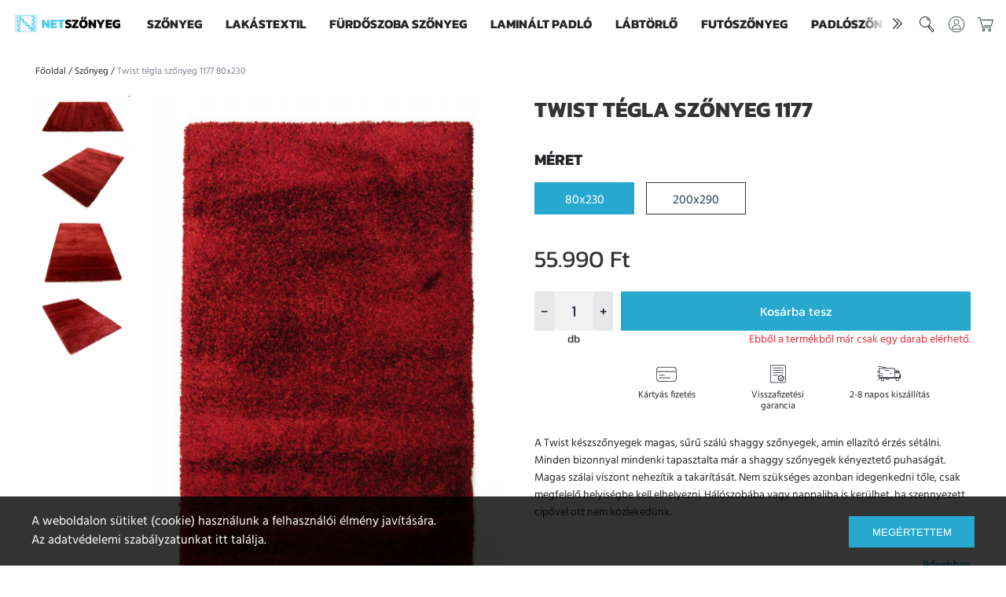

--- FILE ---
content_type: text/html; charset=UTF-8
request_url: https://netszonyeg.hu/twist-1177-tegla-80x230-szonyeg-1544
body_size: 5109
content:
<!DOCTYPE html>
<html lang="hu">
<head>
<title>Twist tégla szőnyeg 1177 80x230 - Netszőnyeg.hu</title>
<meta name="csrf-token" content="n8BvtdbOp4opzKP4sQNcCGvIU0VQQh4Ab9r6C5c4">
<meta name="description" content="">
<meta name="viewport" content="width=device-width, initial-scale=1, maximum-scale=1, user-scalable=no, shrink-to-fit=no" />
<link rel="canonical" href="https://netszonyeg.hu/twist-1177-tegla-80x230-szonyeg-1544" />
    <meta property="og:title" content="Twist tégla szőnyeg 1177 80x230">
    <meta property="og:description" content="A Twist készszőnyegek magas, sűrű szálú shaggy szőnyegek, amin ellazító érzés sétálni. Minden bizonnyal mindenki tapasztalta már a shaggy szőnyegek kényeztető puhaságát. Magas szálai viszont nehezítik a takarítását. Nem szükséges azonban idegenkedni tőle, csak megfelelő helyiségbe kell elhelyezni. Hálószobába vagy nappaliba is kerülhet, ha szennyezett cipővel ott nem közlekedünk.">
    <meta property="og:image" content="https://assets.arctex.hu//products/93bc71d6-8786-4fb1-a9e8-d77287fe680c-23180.jpeg">
    <meta property="product:brand" content="Leguan Exclusive">
    <meta property="product:availability" content="in stock">
    <meta property="product:condition" content="new">
    <meta property="product:price:amount" content="55990">
    <meta property="product:category" content="Szőnyeg">
    <meta property="og:url" content="https://netszonyeg.hu/twist-1177-tegla-80x230-szonyeg-1544">
    <meta property="product:price:currency" content="HUF">
    <meta property="product:retailer_item_id" content="1544">
    <meta name="og:url" content="https://netszonyeg.hu/twist-1177-tegla-80x230-szonyeg-1544" />
            <meta property="product:item_group_id" content="883">
    <meta name="og:type" content="website" />
<meta name="og:url" content="https://netszonyeg.hu/twist-1177-tegla-80x230-szonyeg-1544" />
<link rel="stylesheet" type="text/css" href="/css/app.css?id=6055ace37df2bc1c856e">

<!-- Global site tag (gtag.js) - Google Analytics -->
<script async src="https://www.googletagmanager.com/gtag/js?id=UA-185944836-1"></script>
<script>
	window.dataLayer = window.dataLayer || [];
	function gtag(){dataLayer.push(arguments);}
	gtag('js', new Date());

	gtag('config', 'UA-185944836-1');

        gtag('event', 'view_item', {
        "ecomm_pagetype": "product",
        "ecomm_prodid": "1544",
        "ecomm_totalvalue": "55990",
        "items": [
            {
                "id": "1544",
                "name": "Twist tégla szőnyeg 1177 80x230",
                "brand": "Google",
                                "category": "Szőnyeg",
                                "price": '55990'
            }
        ]
    });
    </script>
<!-- Facebook Pixel Code -->
    <script>
        !function(f,b,e,v,n,t,s)
        {if(f.fbq)return;n=f.fbq=function(){n.callMethod?
            n.callMethod.apply(n,arguments):n.queue.push(arguments)};
            if(!f._fbq)f._fbq=n;n.push=n;n.loaded=!0;n.version='2.0';
            n.queue=[];t=b.createElement(e);t.async=!0;
            t.src=v;s=b.getElementsByTagName(e)[0];
            s.parentNode.insertBefore(t,s)}(window, document,'script',
            'https://connect.facebook.net/en_US/fbevents.js');
        fbq('init', '446581240060665');
        fbq('track', 'PageView');

                fbq('track','ViewContent',{
            content_type: 'product',
            content_name: 'Twist tégla szőnyeg 1177 80x230',
            content_category: 'Szőnyeg', 
            content_ids: 1544,
            currency: 'HUF',
            value: 55990
        });
        
            </script>
    <noscript>
        <img height="1" width="1" src="https://www.facebook.com/tr?id=446581240060665&ev=PageView&noscript=1"/>
    </noscript>

<!-- End Facebook Pixel Code -->
</head>

<body class="theme-default">
<header>
	<div class="block">










		<div class="bottom">
			<div class="logo"><a href="/"></a></div>
			<div class="mobile-menu">
				<span></span>
				<span></span>
				<span></span>
			</div>
			<nav class="menu">
                <ul>
                                    <li><a href="/szonyeg" >Szőnyeg</a>
                    </li>
                                    <li><a href="/lakastextil" >Lakástextil</a>
                    </li>
                                    <li><a href="/furdoszoba-szonyeg" >Fürdőszoba szőnyeg</a>
                    </li>
                                    <li><a href="/laminalt-padlo" >Laminált padló</a>
                    </li>
                                    <li><a href="/labtorlo" >Lábtörlő</a>
                    </li>
                                    <li><a href="/futoszonyeg" >Futószőnyeg</a>
                    </li>
                                    <li><a href="/padloszonyeg" >Padlószőnyeg</a>
                    </li>
                                    <li><a href="/vinyl-padlo" >Vinyl padló</a>
                    </li>
                                    <li><a href="/mufu" >Műfű</a>
                    </li>
                                    <li><a href="/tapeta-2" >Tapéta</a>
                    </li>
                			    </ul>
                <button class="swipe-left"><span></span></button>
                <button class="swipe-right"><span></span></button>
            </nav>
			<div class="buttons">
				<div class="button search" id="togglesearch"></div>
                                    <div class="button login">
                        <div class="submenu"><ul>
                                <li>
                                    <button class="colored login" id="showloginform">Bejelentkezés</button>
                                    <div class="no-account">Még nincs fiókod?<span><a href="https://netszonyeg.hu/regisztracio">Regisztráció</a></span></div>
                                </li>
                            </ul></div>
                    </div>
                				<span id="header-cart">
					<div class="button cart">
		<div class="submenu"><ul>
		<li>
						<div class="cart empty">Az Ön kosara jelenleg üres.</div>
					</li>
	</ul></div>
</div>
				</span>
			</div>
		</div>
	</div>
	<div class="searchrow">
	<form name="search" action="https://netszonyeg.hu/kereses">
		<input class="search" type="text" name="src" value="" />
		<div class="close" id="closesearch"></div>
	</form>
</div></header>
<div class="placeholder">
	<div class="backdrop"></div>
	<div class="holder">
		<section class="product">
			<div class="wrapper">
				<section class="breadcrumb"><span><a href="/">Főoldal</a></span><span class="separator"> / </span><span><a href="/szonyeg">Szőnyeg</a></span><span class="separator"> / </span><span>Twist tégla szőnyeg 1177 80x230</span></section>
				<div id="productdatas">
					<div class="main-block">
	<div class="product-title"><h1>Twist tégla szőnyeg 1177</h1></div>
</div>
<div class="left">

    <div class="image" id="product-gallery">
                    <img src="https://assets.arctex.hu//products/normal/93bc71d6-8786-4fb1-a9e8-d77287fe680c-23180-normal.jpeg" alt="" />
            </div>
    <div class="thumbs">
                    <ul>
                                    <li class="hidden"><img src="https://assets.arctex.hu//products/thumb/93bc71d6-8786-4fb1-a9e8-d77287fe680c-23180-thumb.jpeg" alt="" data-image="https://assets.arctex.hu//products/normal/93bc71d6-8786-4fb1-a9e8-d77287fe680c-23180-normal.jpeg" data-image-large="https://assets.arctex.hu//products/93bc71d6-8786-4fb1-a9e8-d77287fe680c-23180.jpeg" /></li>
                                    <li><img src="https://assets.arctex.hu//products/thumb/d80-7122-23596-thumb.jpg" alt="" data-image="https://assets.arctex.hu//products/normal/d80-7122-23596-normal.jpg" data-image-large="https://assets.arctex.hu//products/d80-7122-23596.jpg" /></li>
                                    <li><img src="https://assets.arctex.hu//products/thumb/d80-7124-23600-thumb.jpg" alt="" data-image="https://assets.arctex.hu//products/normal/d80-7124-23600-normal.jpg" data-image-large="https://assets.arctex.hu//products/d80-7124-23600.jpg" /></li>
                                    <li><img src="https://assets.arctex.hu//products/thumb/d80-7126-23604-thumb.jpg" alt="" data-image="https://assets.arctex.hu//products/normal/d80-7126-23604-normal.jpg" data-image-large="https://assets.arctex.hu//products/d80-7126-23604.jpg" /></li>
                                    <li><img src="https://assets.arctex.hu//products/thumb/d80-7128-23608-thumb.jpg" alt="" data-image="https://assets.arctex.hu//products/normal/d80-7128-23608-normal.jpg" data-image-large="https://assets.arctex.hu//products/d80-7128-23608.jpg" /></li>
                                    <li class="hidden"><img src="https://assets.arctex.hu//products/thumb/d80-7131-23612-thumb.jpg" alt="" data-image="https://assets.arctex.hu//products/normal/d80-7131-23612-normal.jpg" data-image-large="https://assets.arctex.hu//products/d80-7131-23612.jpg" /></li>
                                    <li class="hidden"><img src="https://assets.arctex.hu//products/thumb/d80-7132-23616-thumb.jpg" alt="" data-image="https://assets.arctex.hu//products/normal/d80-7132-23616-normal.jpg" data-image-large="https://assets.arctex.hu//products/d80-7132-23616.jpg" /></li>
                            </ul>
            </div>
</div>
<div class="right">
	<form name="filters">
		<input type="hidden" name="_token" value="n8BvtdbOp4opzKP4sQNcCGvIU0VQQh4Ab9r6C5c4">		<input type="hidden" name="main_id" value="883" />
		<input type="hidden" name="product_id" value="1544" />

        <div id="properties">
            <div class="filters">
									<div class="box">
					<div class="name">Méret</div>
					<div class="sizeblock">
						<ul>
																																																																																																																																																																																																																																																																																																																																																																																																																																																																																																																																																																																																																																																																																																																																																															
									<li>
										<div class="propblock last">
											<div class="sizebox  selected ">
												<input class="hidden radios" type="radio" id="chk_39" name="properties[1]" value="39"  checked="checked"  />
												<label for="chk_39">
													<span class="size">80x230</span>
												</label>
											</div>
										</div>
									</li>
																																																																																																																																																																																																																																																																																																																																																																																																																																																																																																																																																																																																																																																																																																																																																																																																																																																																																																																																																																																																																																																																																																																																																																																																																																																																																																																																																																																																																																																																																																																																						
									<li>
										<div class="propblock last">
											<div class="sizebox ">
												<input class="hidden radios" type="radio" id="chk_905" name="properties[1]" value="905"  />
												<label for="chk_905">
													<span class="size">200x290</span>
												</label>
											</div>
										</div>
									</li>
																																																																																																																																																																																																																																																																																																																																																																																													</ul>
					</div>
				</div>
						</div>
	</form>
        </div>

        <div class="price">
                        55.990 Ft         </div>
        

        
        <div class="cartbutton-holder">
                        <div class="qty">
                <span class="handles" data-multip="-1">-</span>
                <div class="qtyinput">
                    <input type="number" name="qty" data-float-allowed="0" value="1">
                </div>
                <div class="unit">db</div>
                <span class="handles" data-multip="1">+</span>
            </div>
            
            <button class="colored addcart " type="button">Kosárba tesz</button>
        </div>

                    <span class="low-stock">Ebből a termékből már csak egy darab elérhető.</span>
        
        <div class="icons services">
            <div class="item">
                <div class="icon credit"></div>
                <div class="text">Kártyás fizetés</div>
            </div>
            <div class="item">
                <div class="icon refund"></div>
                <div class="text">Visszafizetési garancia</div>
            </div>
            <div class="item">
                <div class="icon shipping"></div>
                <div class="text">
                     2-8  napos kiszállítás
                </div>
            </div>
        </div>

                    <div class="short-description">A Twist készszőnyegek magas, sűrű szálú shaggy szőnyegek, amin ellazító érzés sétálni. Minden bizonnyal mindenki tapasztalta már a shaggy szőnyegek kényeztető puhaságát. Magas szálai viszont nehezítik a takarítását. Nem szükséges azonban idegenkedni tőle, csak megfelelő helyiségbe kell elhelyezni. Hálószobába vagy nappaliba is kerülhet, ha szennyezett cipővel ott nem közlekedünk.</div>
                            <div class="description"><p>A Twist 1177 tégla szőnyeg narancs-piros-bordó szálakat is tartalmaz, a színek kavalkádja terra hatást eredményez, ami a tradicionális cserép színével azonos. Megjelenésében egyaránt alkalmas természetes, natur környezetbe, és erőteljes színeket használó enteriőrökbe is.</p><p>Vastagság: 50 mm</p><p>Összsúly: 3900 g/m2</p><p>Csomószám: 80 000 db/m2</p><p>Származási hely: Belgium</p></div>
                <div class="more" id="btndescription"><span data-show="Bővebben" data-hide="Részletek elrejtése">Bővebben</span></div>
                    
				<div class="property-list"><ul>
			                			                                    <li>
                        <div class="name">Anyagösszetétel</div>
                        <div class="value">100% polipropilén heatset</div>
                    </li>
                			                                    <li>
                        <div class="name">Mintázat</div>
                        <div class="value">egyszínű/üni</div>
                    </li>
                			                                    <li>
                        <div class="name">Színcsoport</div>
                        <div class="value">piros-bordó</div>
                    </li>
                			                			                			                                    <li>
                        <div class="name">Helyiség</div>
                        <div class="value">nappali, hálószoba</div>
                    </li>
                			                                    <li>
                        <div class="name">Márka</div>
                        <div class="value">Leguan Exclusive</div>
                    </li>
                			                                    <li>
                        <div class="name">Címkék</div>
                        <div class="value">vastag, süppedős</div>
                    </li>
                			                                    <li>
                        <div class="name">Méret</div>
                        <div class="value">80x230</div>
                    </li>
                					</ul></div>
			</form>
</div>
				</div>
			</div>
		</section>

		<div id="attached">
		<section class="featured fixed">
	<div class="wrap">
		<div class="header-main-title">
			<div class="title"><h1>Összeillő termékek</h1></div>
		</div>
		<div class="productlist grid-small">
			<div class="scroller">
				<ul>
											<li class="grid grid-small">
							<div class="box">
								<a href="/scoop-pled-3466/">
                                                                        <div class="image">
                                                                                    <img src="https://assets.arctex.hu//products/thumb/ice_cream_scoop_756985_51_56353_thumb.JPG" alt="" />
                                                                            </div>
                                    <div class="labels">
                                        <div class="title">Scoop pléd</div>
                                        <div class="price">
    30.990  Ft
    </div>
                                    </div>
								</a>
							</div>
						</li>
											<li class="grid grid-small">
							<div class="box">
								<a href="/quito-autumn-pled-3458/">
                                                                        <div class="image">
                                                                                    <img src="https://assets.arctex.hu//products/thumb/quito_autumn_758101_2_56201_thumb.jpg" alt="" />
                                                                            </div>
                                    <div class="labels">
                                        <div class="title">Quito autumn pléd</div>
                                        <div class="price">
    59.990  Ft
    </div>
                                    </div>
								</a>
							</div>
						</li>
											<li class="grid grid-small">
							<div class="box">
								<a href="/duo-cotton-rotfuchs-terra-2887/">
                                                                        <div class="image">
                                                                                    <img src="https://assets.arctex.hu//products/thumb/a95d590c-6ef1-4a56-943b-419a732551a7-51966-thumb.jpeg" alt="" />
                                                                            </div>
                                    <div class="labels">
                                        <div class="title">Duo Cotton terra-narancs pléd</div>
                                        <div class="price">
    30.990  Ft
    </div>
                                    </div>
								</a>
							</div>
						</li>
											<li class="grid grid-small">
							<div class="box">
								<a href="/cover-cotton-sp-beige-2885/">
                                                                        <div class="image">
                                                                                    <img src="https://assets.arctex.hu//products/thumb/a3eeb203-bba1-40aa-85ef-21c2e62058c6-51858-thumb.jpeg" alt="" />
                                                                            </div>
                                    <div class="labels">
                                        <div class="title">Cover Cotton S&amp;P beige kanapé takaró</div>
                                        <div class="price">
    25.990  Ft
    </div>
                                    </div>
								</a>
							</div>
						</li>
											<li class="grid grid-small">
							<div class="box">
								<a href="/carreaux-bordoterra-diszparna-toltettel-3019/">
                                                                        <div class="image">
                                                                                    <img src="https://assets.arctex.hu//products/thumb/fe603d84-348a-4952-a865-bc8fb4f7511f-55598-thumb.jpeg" alt="" />
                                                                            </div>
                                    <div class="labels">
                                        <div class="title">Carreaux bordó/terra díszpárna töltettel</div>
                                        <div class="price">
    13.990  Ft
    </div>
                                    </div>
								</a>
							</div>
						</li>
											<li class="grid grid-small">
							<div class="box">
								<a href="/cannage-rozsda-diszparna-toltettel-3003/">
                                                                        <div class="image">
                                                                                    <img src="https://assets.arctex.hu//products/thumb/d80-2526-53542-thumb.jpg" alt="" />
                                                                            </div>
                                    <div class="labels">
                                        <div class="title">Cannage rozsda díszpárna töltettel</div>
                                        <div class="price">
    13.990  Ft
    </div>
                                    </div>
								</a>
							</div>
						</li>
									</ul>
			</div>
		</div>
	</div>
</section>
		</div>



			</div>
</div>
<footer>
	<div class="top">
		<div class="left">
			<nav class="menu"><ul>
									<li><a href="/szonyeg">Szőnyeg</a></li>
									<li><a href="/lakastextil">Lakástextil</a></li>
									<li><a href="/furdoszoba-szonyeg">Fürdőszoba szőnyeg</a></li>
									<li><a href="/laminalt-padlo">Laminált padló</a></li>
									<li><a href="/labtorlo">Lábtörlő</a></li>
									<li><a href="/futoszonyeg">Futószőnyeg</a></li>
									<li><a href="/padloszonyeg">Padlószőnyeg</a></li>
									<li><a href="/vinyl-padlo">Vinyl padló</a></li>
									<li><a href="/mufu">Műfű</a></li>
									<li><a href="/tapeta-2">Tapéta</a></li>
							</ul></nav>
		</div>
		<div class="right">
			<div class="socials">
				<div class="icon"><a href="https://www.facebook.com/Netsz%C5%91nyeghu-102122331809493"><svg class="svg" fill="#FFFFFF" xmlns="https://www.w3.org/2000/svg" x="0" y="0" viewBox="0 0 13 24"><path fill-rule="evenodd" d="M7.94,23.22 L7.94,12.63 L11.53,12.63 L12.07,8.5 L7.94,8.5 L7.94,5.87 C7.94,4.67 8.27,3.86 10,3.86 L12.22,3.86 L12.22,0.17 C11.1472415,0.0544428927 10.068962,-0.00230866276 8.99,-6.66133815e-16 C5.81,-6.66133815e-16 3.62,1.93 3.62,5.46 L3.62,8.5 L0.02,8.5 L0.02,12.63 L3.62,12.63 L3.62,23.22 L7.94,23.22 Z" /></svg></a></div>




			</div>
		</div>
	</div>
	<div class="bottom">
		<div class="right">
			<div class="menu"><div class="box">
													<a href="/adatvedelem">Adatvédelem</a>
									<a href="/rolunk">Rólunk</a>
									<a href="/vasarlasi-feltetelek">Vásárlási feltételek</a>
									<a href="/kapcsolat">Kapcsolat</a>
											</div></div>
		</div>
		<div class="left">&copy; 2019. Netszőnyeg</div>
	</div>
</footer>
<div class="cookies">
	<div class="container">
		<div class="text">
			A weboldalon sütiket (cookie) használunk a felhasználói élmény javítására.<br />Az adatvédelemi szabályzatunkat <a class="ctr" href="/adatvedelem/" rel="nofollow">itt találja</a>.
		</div>
		<button class="colored">Megértettem</button>
	</div>
</div>
<script src="/js/app.js?id=8751f824a32c19411a53"></script>
</body>

</html>


--- FILE ---
content_type: text/css
request_url: https://netszonyeg.hu/css/app.css?id=6055ace37df2bc1c856e
body_size: 19020
content:
@font-face{font-family:Hind;font-style:normal;font-weight:400;font-display:swap;src:url(/fonts/HindLatin-Ext.woff2?e026b747057731512aa41864166f00ad) format("woff2");unicode-range:u+0100-024f,u+0259,u+1e??,u+2020,u+20a0-20ab,u+20ad-20cf,u+2113,u+2c60-2c7f,u+a720-a7ff}@font-face{font-family:Hind;font-style:normal;font-weight:400;font-display:swap;src:url(/fonts/HindLatin.woff2?61ac9c996946403342c91e322da1e17a) format("woff2");unicode-range:u+00??,u+0131,u+0152-0153,u+02bb-02bc,u+02c6,u+02da,u+02dc,u+2000-206f,u+2074,u+20ac,u+2122,u+2191,u+2193,u+2212,u+2215,u+feff,u+fffd}@font-face{font-family:Kanit;font-style:normal;font-weight:400;font-display:swap;src:url(/fonts/KanitNormalLatin-Ext.woff2?f2629dfe4f50f4c27bf84bf42e44b5e7) format("woff2");unicode-range:u+0100-024f,u+0259,u+1e??,u+2020,u+20a0-20ab,u+20ad-20cf,u+2113,u+2c60-2c7f,u+a720-a7ff}@font-face{font-family:Kanit;font-style:normal;font-weight:400;font-display:swap;src:url(/fonts/KanitNormalLatin.woff2?9764e25f363f327913d8107fb34a967e) format("woff2");unicode-range:u+00??,u+0131,u+0152-0153,u+02bb-02bc,u+02c6,u+02da,u+02dc,u+2000-206f,u+2074,u+20ac,u+2122,u+2191,u+2193,u+2212,u+2215,u+feff,u+fffd}@font-face{font-family:Kanit;font-style:normal;font-weight:700;font-display:swap;src:url(/fonts/KanitBoldLatin-Ext.woff2?15202d3fd3d06dd3ea2374ffdedeb91a) format("woff2");unicode-range:u+0100-024f,u+0259,u+1e??,u+2020,u+20a0-20ab,u+20ad-20cf,u+2113,u+2c60-2c7f,u+a720-a7ff}@font-face{font-family:Kanit;font-style:normal;font-weight:700;font-display:swap;src:url(/fonts/KanitBoldLatin.woff2?e6bfaf5f958d726e9a2e6169719a1c05) format("woff2");unicode-range:u+00??,u+0131,u+0152-0153,u+02bb-02bc,u+02c6,u+02da,u+02dc,u+2000-206f,u+2074,u+20ac,u+2122,u+2191,u+2193,u+2212,u+2215,u+feff,u+fffd}a,abbr,acronym,address,applet,article,aside,audio,b,big,blockquote,body,button,canvas,caption,center,cite,code,dd,details,dfn,div,dl,dt,em,embed,fieldset,figcaption,figure,footer,form,h1,h2,h3,h4,h5,h6,header,hgroup,html,i,iframe,img,input,ins,kbd,label,legend,li,mark,menu,nav,object,ol,output,p,pre,q,ruby,s,samp,section,small,span,strike,strong,sub,summary,sup,table,tbody,td,tfoot,th,thead,time,tr,tt,u,ul,var,video{margin:0;padding:0;border:0;font-size:100%;outline:none;list-style:none;text-decoration:none;-webkit-font-smoothing:antialiased;-moz-font-smoothing:antialiased;-font-smoothing:antialiased;-moz-osx-font-smoothing:grayscale;-webkit-tap-highlight-color:transparent;-moz-tap-highlight-color:transparent;-o-tap-highlight-color:transparent;-ms-tap-highlight-color:transparent;-tap-highlight-color:transparent;-webkit-box-sizing:border-box;box-sizing:border-box}article,aside,details,figcaption,figure,footer,header,hgroup,menu,nav,section{display:block}body{line-height:1}ol,ul{list-style:none}blockquote,q{quotes:none}blockquote:after,blockquote:before,q:after,q:before{content:"";content:none}table{border-collapse:collapse;border-spacing:0}input[type=text],select,textarea{box-sizing:border-box;-moz-box-sizing:border-box;-webkit-box-sizing:border-box;-webkit-appearance:none;-moz-appearance:none;-ms-appearance:none}button,input[type=text],select,textarea{-webkit-font-smoothing:antialiased;-moz-font-smoothing:antialiased;-font-smoothing:antialiased;-moz-osx-font-smoothing:grayscale}button{user-select:none;-webkit-user-select:none;-moz-user-select:none;-ms-user-select:none;-webkit-tap-highlight-color:rgba(0,0,0,0);-moz-tap-highlight-color:transparent;-ms-tap-highlight-color:transparent;-webkit-touch-callout:none;-moz-touch-callout:none;-ms-touch-callout:none}button::-moz-focus-inner,select::-moz-focus-inner{border:0}.noselect{user-select:none;-webkit-user-select:none;-moz-user-select:none;-ms-user-select:none;-webkit-tap-highlight-color:rgba(0,0,0,0);-moz-tap-highlight-color:transparent;-ms-tap-highlight-color:transparent;-webkit-touch-callout:none;-moz-touch-callout:none;-ms-touch-callout:none}label{float:left;width:100%;color:#214451;font-size:15px;margin-bottom:10px}input,textarea{width:100%;background:#fff;border:1px solid #808291;border-radius:5px;height:40px;color:#808291;padding:0 10px;-webkit-box-sizing:border-box;box-sizing:border-box}select{background:url(/images/arrow-down.svg?0d11d94de8ce190ac128a149dd7be62e) right 10px center no-repeat;background-size:10px 6px;background-color:#fff;border-radius:3px;padding:3px 25px 5px 10px;font-size:14px;height:40px;min-width:160px;outline:none;color:#242629;-webkit-box-shadow:0 1px 5px 0 #c5c5c5;box-shadow:0 1px 5px 0 #c5c5c5;border:none;cursor:pointer}textarea{outline:none;resize:none;height:150px;padding:10px;font-size:13px;line-height:16px}button{background:#27a8cf;width:100%;color:#fff;height:50px;padding:0 20px;-webkit-box-sizing:border-box;box-sizing:border-box;cursor:pointer;font-size:16px;text-align:center;font-weight:400}@media (min-width:768px){button{height:40px}}button.light{background:#fff;color:#242629;border-radius:3px;font-size:14px;height:40px;outline:none;-webkit-box-shadow:0 1px 5px 0 #c5c5c5;box-shadow:0 1px 5px 0 #c5c5c5;cursor:pointer}button.small{height:32px;font-weight:400;font-size:13px}button.disabled{opacity:.5;cursor:default}::-webkit-input-placeholder{color:#f1f1f2}::-moz-placeholder{color:#f1f1f2}:-ms-input-placeholder{color:#f1f1f2}:-moz-placeholder{color:#f1f1f2}.checkbox{background-image:url(/images/checkbox.svg?ceca29c1cee105ef8145da46a2d96862);background-size:16px 16px;background-repeat:no-repeat;background-position:50%;width:16px;height:16px;cursor:pointer;margin-top:1px}.checkbox.checked{background-image:url(/images/checkbox-checked.svg?d1848476184ed9225a1bd708cdc6365a)}.checkbox.checked .svg-checked{fill:#27a8cf}.checkbox.checked .svg-stroke{stroke:#27a8cf}li.more{display:none}li.more.open{display:list-item}li.more-toggle{cursor:pointer;color:#808291}.checkblock{float:left;width:100%}.checkblock .checkbox{float:left}.checkblock .label{float:left;width:calc(100% - 30px);margin:0 0 0 8px;color:#214451;font-size:15px;line-height:18px}.checkblock .label a{color:#27a8cf}.radio{width:16px;height:16px;cursor:pointer}.radio.checked .svg-checked{fill:#27a8cf}.simplepay-logo{position:relative;float:right;margin:30px}@media (min-width:768px){.simplepay-logo{position:absolute;float:none;bottom:0;right:0}}.radioblock{float:left;width:100%}.radioblock .radio{float:left}.radioblock .payment-desc{display:inline-block;padding:0 0 0 24px;font-size:12px;line-height:18px;font-weight:500;color:#808291}.radioblock .payment-desc.blc{display:inline-block;position:relative;width:100%}.radioblock .payment-desc.blc img{position:absolute;display:inline-block;z-index:9999;right:0;top:-22px}.radioblock .label{float:left;width:calc(100% - 30px);margin:0 0 0 8px;font-size:12px;line-height:18px;font-weight:500}.radioblock .label a{color:#27a8cf}.sizeblock{margin-top:5px}.sizeblock,.sizeblock ul{float:left;width:100%}.sizeblock ul li{float:left;width:127px;position:relative;margin-right:15px;margin-bottom:15px}.sizeblock ul li:nth-child(4n){margin-right:0}@media (max-width:1280px){.sizeblock ul li:nth-child(4n){margin-right:15px}.sizeblock ul li:nth-child(3n){margin-right:0}}@media (max-width:891px){.sizeblock ul li:nth-child(3n){margin-right:15px}.sizeblock ul li:nth-child(2n){margin-right:0}}@media (max-width:767px){.sizeblock ul li:nth-child(2n){margin-right:15px}}.sizeblock ul li .sizebox{float:left;width:100%;font-size:16px;line-height:30px;cursor:pointer;border:1px solid #333;margin-top:-2px}.sizeblock ul li .sizebox.selected,.sizeblock ul li .sizebox:hover{border:1px solid #27a8cf;background:#27a8cf}.sizeblock ul li .sizebox.selected label,.sizeblock ul li .sizebox:hover label{color:#fff}.sizeblock ul li .sizebox label{margin:0;cursor:pointer;font-size:16px;line-height:26px;padding:9px 0 4px}.sizeblock ul li .sizebox label .size{float:left;width:100%;text-align:center}.colorblock ul{float:left;width:calc(100% + 17px);margin-top:10px}.colorblock ul li{float:left}.colorblock ul li .colorbox{width:80px;height:80px;margin:0 15px 15px 0;padding-top:17px;font-size:14px;cursor:pointer}@media (min-width:768px){.colorblock ul li .colorbox{margin:0 10px 10px 0}}@media (min-width:1280px){.colorblock ul li .colorbox{margin:0 17px 17px 0}}.colorblock ul li .colorbox.image{background:#fff;overflow:hidden;padding:0;border-radius:0}.colorblock ul li .colorbox.image.selected{border:2px solid #27a8cf}.colorblock ul li .colorbox.image img{float:left;width:80px}.form{overflow:hidden}.form,.form .info{float:left;width:100%}.form .info{-webkit-box-sizing:border-box;box-sizing:border-box;color:#e52c3b;font-weight:500;font-size:14px;padding:10px;margin-bottom:20px;line-height:20px}.form .info.success{color:#27a8cf}.form .row,.form .row .col1,.form .row .col2{float:left;width:100%;-webkit-box-sizing:border-box;box-sizing:border-box}.form .row .col1,.form .row .col2{padding:0 10px;margin-bottom:20px}@media (min-width:768px){.form .row .col2{float:left;width:50%;-webkit-box-sizing:border-box;box-sizing:border-box}}.form .row input.required{border-color:#e52c3b}body,html{width:100%;height:100%;margin:0;padding:0}body{font-family:Hind,serif;color:#242629;display:table;font-size:14px;font-weight:400}body.noscroll{overflow:hidden}.placeholder{float:left;width:100%;min-height:calc(100% - 100px);height:auto;display:table-row}.backdrop{background:rgba(49,52,56,.8);position:fixed;width:100%;height:100%;top:0;left:0;z-index:99;opacity:0;display:none}.backdrop.show{display:block;opacity:1}.holder{float:left;width:100%;height:100%;overflow:hidden}.hidden{display:none}section.styles.main-categories .list .scroller ul.centered-ul{width:inherit;text-align:center}section.styles.main-categories .list .scroller ul.centered-ul li{float:none;display:inline-block}.auto-margin{margin:0 auto;width:100%}.auto-margin.with-smaller{margin-bottom:-10px}@media (min-width:768px){.auto-margin{max-width:1270px}}.error-head,.low-stock,.success-head{color:#e52c3b}.low-stock{display:inline-block;float:left;width:100%;margin-top:-20px;text-align:right}.ship-description{margin-top:10px}.on-sale{-webkit-text-decoration-line:line-through;text-decoration-line:line-through;font-size:20px!important;float:left;margin-right:10px}.unit_price{width:100%;float:left;margin-top:-10px}.unit_price .on-sale{font-size:12px!important;padding-top:1px}header .block{float:left;width:100%;height:60px;position:relative;z-index:100;display:table-row}header .block .top{background:#fff;float:left;width:100%;height:40px;padding:15px 15px 0;font-size:12px}header .block .top .left{float:left;width:50%}header .block .top .left ul{float:left}header .block .top .left ul li{float:left;margin-right:15px}header .block .top .left ul li a{color:#242629}header .block .top .right{float:right;width:50%;text-align:right}header .block .top .right span{display:none}@media (min-width:768px){header .block .top .right span{display:inline}}header .block .top .right span.login-text{display:inline-block;padding-top:5px}header .block .top .right a{color:#242629}header .block .top .right .button{float:left;width:22px;height:22px;cursor:pointer;margin-left:15px;position:relative}header .block .top .right .button.login{float:right;background:url(/images/user-dark.svg?1bcf8296f234f7dcf6e0d51108617a11) 50% no-repeat}header .block .top .right .button .submenu{position:absolute;z-index:99;right:0;visibility:hidden;opacity:0;top:22px;-webkit-transition:.1s ease-in-out;transition:.1s ease-in-out}header .block .top .right .button .submenu ul{background:#fff;padding:7px 15px;border-radius:5px;overflow:hidden;-webkit-box-shadow:0 0 3px 0 hsla(0,0%,50%,.5);box-shadow:0 0 3px 0 hsla(0,0%,50%,.5);margin-top:10px;cursor:auto}header .block .top .right .button .submenu ul li{float:left;line-height:24px;font-size:14px}header .block .top .right .button .submenu ul li a,header .block .top .right .button .submenu ul li a:hover{color:#808291}header .block .top .right .button .submenu button.login{height:32px;font-size:13px;margin-top:10px}header .block .top .right .button .submenu .no-account{float:left;width:100%;text-align:center;font-size:12px;line-height:20px;margin:10px 0}header .block .top .right .button.hover .submenu,header .block .top .right .button:hover .submenu{visibility:visible;opacity:1;-webkit-transition:.3s ease-in-out;transition:.3s ease-in-out}header .block .bottom{background:#fff;float:left;width:100%;height:60px}header .block .bottom .logo a{background:url(/images/netszonyeg_logo_full.svg?e0a0c61a4c081e46e0a69d5ecfdc73ef) 50% no-repeat;background-size:134px 40px;position:absolute;left:50px;width:142px;height:40px;margin:10px 0 0;font-size:8px;letter-spacing:4px;line-height:11px;text-transform:uppercase;color:#242629;text-align:center}@media (min-width:320px){header .block .bottom .logo a{left:20%}}@media (min-width:425px){header .block .bottom .logo a{left:50%;margin-left:-70px}}@media (min-width:768px){header .block .bottom .logo a{position:relative;float:left;left:0;margin-left:15px}}header .block .bottom nav.menu{height:0;top:100px;position:absolute;-webkit-transition-property:height;transition-property:height}@media (min-width:768px){header .block .bottom nav.menu{height:58px;position:relative;float:left;top:0;margin-left:15px;width:calc(100% - 300px)}}header .block .bottom nav.menu.open{height:58px}@media (max-width:768px){header .block .bottom nav.menu.open{-webkit-box-shadow:0 2px 3px rgba(0,0,0,.16);box-shadow:0 2px 3px rgba(0,0,0,.16);height:auto;min-height:150px;-webkit-transition:.3s ease-in-out;transition:.3s ease-in-out}}header .block .bottom nav.menu button.swipe-left{display:none}@media (min-width:768px){header .block .bottom nav.menu button.swipe-left{left:0;position:absolute;width:50px;height:60px;background:-webkit-gradient(linear,left top,right top,color-stop(40%,#fff),to(hsla(0,0%,100%,0)));background:linear-gradient(90deg,#fff 40%,hsla(0,0%,100%,0))}}@media (min-width:768px){header .block .bottom nav.menu button.swipe-left.show{display:block}}header .block .bottom nav.menu button.swipe-left span{width:50px;height:60px;background:url(/images/double-arrow.svg?b837c8e8a8f484e8a32bfbec2fa6cdb2) 0 no-repeat;background-size:20px 20px;display:block;position:absolute;-webkit-transform:rotate(180deg);transform:rotate(180deg);top:0;left:-30px}header .block .bottom nav.menu button.swipe-right{display:none}@media (min-width:768px){header .block .bottom nav.menu button.swipe-right{right:0;position:absolute;width:50px;height:60px;background:-webkit-gradient(linear,left top,right top,color-stop(-20%,hsla(0,0%,100%,0)),color-stop(50%,#fff));background:linear-gradient(90deg,hsla(0,0%,100%,0) -20%,#fff 50%)}}@media (min-width:768px){header .block .bottom nav.menu button.swipe-right.show{display:block}}header .block .bottom nav.menu button.swipe-right span{width:50px;height:60px;background:url(/images/double-arrow.svg?b837c8e8a8f484e8a32bfbec2fa6cdb2) 100% no-repeat;background-size:20px 20px;display:block;position:absolute;top:0;left:0}header .block .bottom nav.menu ul{width:100%;position:relative;padding-top:15px}@media (min-width:768px){header .block .bottom nav.menu ul{padding-top:0;position:absolute;width:-webkit-max-content;width:-moz-max-content;width:max-content;-webkit-transition:margin-left .15s ease-in-out;transition:margin-left .15s ease-in-out}}@media (min-width:768px){header .block .bottom nav.menu ul li{width:auto}}header .block .bottom nav.menu ul li a{position:relative;float:left;width:100%;padding:10px 15px;-webkit-box-sizing:border-box;box-sizing:border-box;color:#242629;font-weight:600;font-size:20px;-webkit-transition:color .1s ease;transition:color .1s ease}@media (min-width:768px){header .block .bottom nav.menu ul li a{font-size:16px;padding:22px 8px 21px}}@media (min-width:960px){header .block .bottom nav.menu ul li a{padding:22px 23px 21px}}header .block .bottom nav.menu ul li a.selected,header .block .bottom nav.menu ul li a:hover{color:#7ac3b7}header .block .bottom nav.menu ul li .submenu{position:relative;display:none;line-height:30px;margin-bottom:10px;float:left}@media (min-width:768px){header .block .bottom nav.menu ul li .submenu{-webkit-box-shadow:0 2px 3px rgba(0,0,0,.16);box-shadow:0 2px 3px rgba(0,0,0,.16);position:absolute;text-align:left;padding:10px 15px 10px 23px;margin:59px 0 0;z-index:99}}header .block .bottom nav.menu ul li .submenu .item a{font-family:Kanit,sans-serif;font-weight:400;font-size:14px;text-transform:none;padding:0}header .block .bottom nav.menu ul li:hover{color:#7ac3b7}header .block .bottom nav.menu{font-family:Kanit,sans-serif;background:#fff;float:left;width:100%;height:100vh;left:0;top:0;overflow:hidden;position:fixed;-webkit-transform:translate(-100%);transform:translate(-100%);-webkit-transition-property:-webkit-transform;transition-property:-webkit-transform;transition-property:transform;transition-property:transform,-webkit-transform;z-index:9}@media (max-width:768px){header .block .bottom nav.menu{-webkit-transition:.15s ease-in-out;transition:.15s ease-in-out}}@media (min-width:768px){header .block .bottom nav.menu{height:58px;position:relative;float:left;width:calc(100% - 300px);top:0;margin-left:15px;-webkit-transform:translate(0);transform:translate(0)}}header .block .bottom nav.menu.open{-webkit-transform:translate(0);transform:translate(0)}@media (max-width:768px){header .block .bottom nav.menu.open{-webkit-box-shadow:0 2px 3px rgba(0,0,0,.16);box-shadow:0 2px 3px rgba(0,0,0,.16);-webkit-transition:.3s ease-in-out;transition:.3s ease-in-out;height:100%;overflow:auto}header .block .bottom nav.menu.open ul{position:absolute;top:80px;width:100%;height:100%}}header .block .bottom nav.menu ul{float:left;width:-webkit-max-content;width:-moz-max-content;width:max-content;position:absolute;top:40px;height:calc(100vh - 80px);display:-webkit-box;display:-ms-flexbox;display:flex;-webkit-box-align:center;-ms-flex-align:center;align-items:center;-webkit-box-pack:center;-ms-flex-pack:center;justify-content:center;-webkit-box-orient:vertical;-webkit-box-direction:normal;-ms-flex-direction:column;flex-direction:column}@media (min-width:768px){header .block .bottom nav.menu ul{display:block;position:absolute;top:auto;height:auto}}header .block .bottom nav.menu ul li{float:left;width:100%;font-size:16px;text-align:center;height:12vh;text-transform:uppercase;position:relative;display:-webkit-box;display:-ms-flexbox;display:flex;-webkit-box-align:center;-ms-flex-align:center;align-items:center;-webkit-box-pack:center;-ms-flex-pack:center;justify-content:center}@media (min-width:768px){header .block .bottom nav.menu ul li{width:auto;height:auto}}header .block .bottom nav.menu ul li a,header .block .bottom nav.menu ul li span.main-item{position:relative;float:left;width:100%;padding:10px 15px;-webkit-box-sizing:border-box;box-sizing:border-box;color:#242629;font-weight:700;font-size:24px;cursor:pointer;-webkit-transition:color .1s ease;transition:color .1s ease}@media (min-width:768px){header .block .bottom nav.menu ul li a,header .block .bottom nav.menu ul li span.main-item{font-size:16px;padding:22px 8px 21px}}@media (min-width:960px){header .block .bottom nav.menu ul li a,header .block .bottom nav.menu ul li span.main-item{padding:22px 15px 21px}}header .block .bottom nav.menu ul li a.selected,header .block .bottom nav.menu ul li a:hover,header .block .bottom nav.menu ul li span.main-item.selected,header .block .bottom nav.menu ul li span.main-item:hover{color:#27a8cf}header .block .bottom nav.menu ul li .submenu{background:#fff;width:100%;min-width:180px;margin-bottom:0;overflow:hidden;position:fixed;z-index:100000;-webkit-transition-property:-webkit-transform;transition-property:-webkit-transform;transition-property:transform;transition-property:transform,-webkit-transform;top:0;left:0}@media (max-width:767px){header .block .bottom nav.menu ul li .submenu{-webkit-transform:translate(-100%);transform:translate(-100%);height:auto!important;min-height:100%!important;-webkit-transition:.3s ease-in-out;transition:.3s ease-in-out}header .block .bottom nav.menu ul li .submenu.open{-webkit-transform:translate(0);transform:translate(0)}}@media (min-width:768px){header .block .bottom nav.menu ul li .submenu{-webkit-box-shadow:0 2px 3px rgba(0,0,0,.16);box-shadow:0 2px 3px rgba(0,0,0,.16);position:absolute;text-align:left;margin:60px 0 0;display:none;z-index:99;width:720px;min-height:220px}}header .block .bottom nav.menu ul li .submenu .close-arrow{display:block;position:absolute;left:12px;top:55px;z-index:9999999;background-color:#f2f2f2;width:22px;-webkit-transform:rotate(-90deg);transform:rotate(-90deg);margin:5px 0;height:22px;background-image:url(/images/ico-arrow-up-dark.svg?475c478af2134944f8f6e2ab1bcb5417)}@media (min-width:768px){header .block .bottom nav.menu ul li .submenu .close-arrow{display:none}}header .block .bottom nav.menu ul li .submenu .cats{background:#f2f2f2;float:left;width:100%;min-height:220px;font-family:Hind,serif;line-height:20px;text-transform:none;padding:10px 0;display:-webkit-box;display:-ms-flexbox;display:flex;height:100%;overflow:auto;-webkit-box-align:center;-ms-flex-align:center;align-items:center;-webkit-box-pack:center;-ms-flex-pack:center;justify-content:center;-webkit-box-orient:vertical;-webkit-box-direction:normal;-ms-flex-direction:column;flex-direction:column}@media (max-width:767px){header .block .bottom nav.menu ul li .submenu .cats{min-height:100vh}}@media (min-width:768px){header .block .bottom nav.menu ul li .submenu .cats{width:210px;display:block}}header .block .bottom nav.menu ul li .submenu .cats .item{width:100%;margin:0;padding:20px 0}header .block .bottom nav.menu ul li .submenu .cats .item a{float:left;font-weight:700;color:#242629;margin:5px 0;font-size:20px;padding:0 20px;-webkit-transition:color .1s ease;transition:color .1s ease}@media (min-width:768px){header .block .bottom nav.menu ul li .submenu .cats .item a{font-size:14px}}header .block .bottom nav.menu ul li .submenu .cats .item a:hover{color:#27a8cf}header .block .bottom nav.menu ul li .submenu .cats .item .open-arrow{display:block;position:absolute;right:20px;width:22px;-webkit-transform:rotate(90deg);transform:rotate(90deg);margin:5px 0;height:22px;background-image:url(/images/ico-arrow-up-dark.svg?475c478af2134944f8f6e2ab1bcb5417);-webkit-transition:.15s ease-in-out;transition:.15s ease-in-out}header .block .bottom nav.menu ul li .submenu .cats .item .open-arrow.open{-webkit-transform:rotate(180deg);transform:rotate(180deg)}@media (min-width:768px){header .block .bottom nav.menu ul li .submenu .cats .item .open-arrow{display:none}}header .block .bottom nav.menu ul li .submenu .cats .item .subcategory{background:#f2f2f2;float:left;width:100%;line-height:20px;font-size:14px;position:relative;top:8px;height:0;overflow:hidden;left:0;z-index:100001}header .block .bottom nav.menu ul li .submenu .cats .item .subcategory.open{height:auto}@media (min-width:768px){header .block .bottom nav.menu ul li .submenu .cats .item .subcategory{background:transparent;padding-left:20px;left:auto;display:none;height:100%;margin-left:210px;position:absolute}header .block .bottom nav.menu ul li .submenu .cats .item .subcategory.show{display:block}}header .block .bottom nav.menu ul li .submenu .cats .item .subcategory a{float:left;color:#242629;margin:10px 0;font-weight:400;font-size:18px;padding:0;-webkit-transition:color .1s ease;transition:color .1s ease}@media (min-width:768px){header .block .bottom nav.menu ul li .submenu .cats .item .subcategory a{font-size:14px;margin:5px 0}}@media (min-width:768px){header .block .bottom nav.menu ul li .submenu .cats .item{float:left;padding:0}header .block .bottom nav.menu ul li .submenu .cats .item:hover a{color:#27a8cf}header .block .bottom nav.menu ul li .submenu .cats .item:hover .subcategory{display:block}header .block .bottom nav.menu ul li .submenu .cats .item:hover .subcategory a{color:#242629}header .block .bottom nav.menu ul li .submenu .cats .item:hover .subcategory a:hover{color:#27a8cf}}header .block .bottom nav.menu ul li .submenu .image{float:right;width:180px;height:180px;margin:20px;display:none}@media (min-width:768px){header .block .bottom nav.menu ul li .submenu .image{display:block}}header .block .bottom nav.menu ul li:hover{color:#27a8cf}header .block .bottom nav.menu ul li:hover .submenu{display:block}header .block .bottom .buttons{float:right;margin:20px 15px 0 0}header .block .bottom .buttons .button{float:left;width:22px;height:22px;cursor:pointer;margin-left:15px;position:relative}header .block .bottom .buttons .button.search{background:url(/images/magnify-dark2.svg?c012d16922b1428db0b87fb075ee632c) 50% no-repeat}header .block .bottom .buttons .button.login{background:url(/images/user-dark.svg?1bcf8296f234f7dcf6e0d51108617a11) 50% no-repeat}header .block .bottom .buttons .button.favourite{background:url(/images/favourite.svg?858f2456ca674499ed3c94958f951afd) 50% no-repeat;background-size:22px}header .block .bottom .buttons .button.cart{position:relative;background:url(/images/cart-dark.svg?49681bb5d73399018a5a038581a5650d) 50% no-repeat}header .block .bottom .buttons .button.cart .bubble{position:absolute;width:18px;height:18px;color:#27a8cf;font-size:11px;font-weight:500;text-align:center;-webkit-box-sizing:border-box;box-sizing:border-box;padding-top:4px;border-radius:50%;right:0;top:-10px}header .block .bottom .buttons .button .submenu{position:absolute;z-index:9;right:0;visibility:hidden;opacity:0;top:22px;-webkit-transition:.1s ease-in-out;transition:.1s ease-in-out}header .block .bottom .buttons .button .submenu ul{background:#fff;padding:7px 15px;border-radius:5px;overflow:hidden;-webkit-box-shadow:0 0 3px 0 hsla(0,0%,50%,.5);box-shadow:0 0 3px 0 hsla(0,0%,50%,.5);margin-top:10px;cursor:auto}header .block .bottom .buttons .button .submenu ul li{float:left;line-height:24px;font-size:14px}header .block .bottom .buttons .button .submenu ul li a,header .block .bottom .buttons .button .submenu ul li a:hover{color:#808291}header .block .bottom .buttons .button .submenu button.login{height:32px;font-size:13px;margin-top:10px}header .block .bottom .buttons .button .submenu .no-account{float:left;width:100%;text-align:center;font-size:12px;line-height:20px;margin:10px 0}header .block .bottom .buttons .button .submenu .cart{float:left;width:150px;margin:10px 0;text-align:right}header .block .bottom .buttons .button .submenu .cart.empty{min-width:180px}header .block .bottom .buttons .button .submenu .cart button{margin-top:10px}header .block .bottom .buttons .button.hover .submenu,header .block .bottom .buttons .button:hover .submenu{visibility:visible;opacity:1;-webkit-transition:.3s ease-in-out;transition:.3s ease-in-out}footer{background:#313438;-webkit-box-sizing:border-box;box-sizing:border-box;font-size:12px;height:1px;display:table-footer-group;position:relative}footer,footer .top{width:100%;padding:0 15px}footer .top{float:left}footer .top .left{float:left;width:100%}@media (min-width:768px){footer .top .left{width:calc(100% - 200px)}}footer .top .left nav.menu{font-family:Kanit,sans-serif;float:left;width:100%}footer .top .left nav.menu ul{float:left;width:100%;margin:15px 0}footer .top .left nav.menu ul li{float:left;width:100%;text-align:center;font-size:16px;line-height:22px;text-transform:uppercase;margin:10px 0;font-weight:500}@media (min-width:768px){footer .top .left nav.menu ul li{width:auto;margin-right:16px}}footer .top .left nav.menu ul li a{color:#fff;-webkit-transition:color .1s ease;transition:color .1s ease}footer .top .left nav.menu ul li a.selected,footer .top .left nav.menu ul li a:hover{color:#27a8cf}footer .top .right{float:right;width:100%;padding:15px 0}@media (min-width:768px){footer .top .right{width:200px}}footer .top .right .socials{width:145px;margin:0 auto}@media (min-width:768px){footer .top .right .socials{float:right;margin-top:9px;width:100px}}footer .top .right .socials .icon a{float:left;display:block;margin-left:27px;width:30px;height:30px;background-size:auto 30px;background-repeat:no-repeat;background-position:50%;position:relative}@media (min-width:768px){footer .top .right .socials .icon a{width:24px;height:24px;background-size:auto 24px;margin-left:12px}}footer .top .right .socials .icon a .svg{width:30px;height:30px;position:absolute;left:50%;-webkit-transform:translateX(-50%);transform:translateX(-50%)}@media (min-width:768px){footer .top .right .socials .icon a .svg{width:24px;height:24px}}footer .top .right .socials .icon:first-child a{margin-left:0}footer .bottom{background:#242629;float:left;width:100%;padding:15px}footer .bottom .left{width:100%;float:left;-webkit-box-sizing:border-box;box-sizing:border-box;display:block;text-align:center;margin-top:15px;color:#fff}@media (min-width:768px){footer .bottom .left{width:50%;text-align:left;margin-top:5px}}footer .bottom .right{width:100%;float:right;text-align:center}@media (min-width:768px){footer .bottom .right{width:50%}}footer .bottom .right .menu{float:right;text-align:center;width:100%;display:-webkit-box;display:-ms-flexbox;display:flex;-webkit-box-pack:center;-ms-flex-pack:center;justify-content:center;-webkit-box-align:center;-ms-flex-align:center;align-items:center}@media (min-width:768px){footer .bottom .right .menu{display:inherit;-webkit-box-pack:right;-ms-flex-pack:right;justify-content:right;-webkit-box-align:inherit;-ms-flex-align:inherit;align-items:inherit}}footer .bottom .right .menu .box{display:inline-block}@media (min-width:768px){footer .bottom .right .menu .box{float:right}}footer .bottom .right .menu .box a{color:#fff;text-align:center;margin:0 5px;line-height:22px}.mobile-menu{position:absolute;width:20px;height:20px;top:25px;left:15px;z-index:1000;-webkit-transform:rotate(0deg);transform:rotate(0deg);-webkit-transition:.5s ease-in-out;transition:.5s ease-in-out;cursor:pointer}@media (min-width:768px){.mobile-menu{display:none}}.mobile-menu span{display:block;position:absolute;height:2px;width:100%;border-radius:1px;background:#808291;opacity:1;left:0;-webkit-transform:rotate(0deg);transform:rotate(0deg);-webkit-transition:.25s ease-in-out;transition:.25s ease-in-out}.mobile-menu span:first-child{top:0}.mobile-menu span:first-child,.mobile-menu span:nth-child(2){-webkit-transform-origin:left center;transform-origin:left center}.mobile-menu span:nth-child(2){top:6px}.mobile-menu span:nth-child(3){top:12px;-webkit-transform-origin:left center;transform-origin:left center}.mobile-menu.open span:first-child{-webkit-transform:rotate(45deg);transform:rotate(45deg);top:0;left:0;width:21px}.mobile-menu.open span:nth-child(2){width:0;opacity:0}.mobile-menu.open span:nth-child(3){-webkit-transform:rotate(-45deg);transform:rotate(-45deg);top:15px;left:0;width:21px}.header-title{width:100%;margin:0 auto;position:relative;max-width:1240px;padding:0 15px}@media (min-width:1280px){.header-title{padding:0}}.header-title .title{font-family:Kanit,sans-serif;font-size:24px;line-height:40px;color:#242629;position:relative;height:50px;font-weight:700}@media (min-width:768px){.header-title .title{height:70px;font-size:28px;line-height:70px}}section.page{float:left;width:100%;padding:30px 15px;-webkit-box-sizing:border-box;box-sizing:border-box;position:relative}@media (min-width:768px){section.page .wrap{max-width:720px;margin:40px auto 0}}@media (min-width:768px){section.page .wrap.wider{max-width:1240px;margin:0 auto}}section.page .wrap .header-title{padding:0}section.page .text{width:100%;clear:both;float:left;font-size:16px;line-height:28px;color:#242629;margin-top:15px}@media (min-width:768px){section.page .text{margin-top:70px}section.page .text.mid-margin{margin-top:40px}section.page .text.low-margin{margin-top:20px}}section.page .text img{max-width:100%}section.page .text p{margin:10px 0 20px}section.page .text a{color:#27a8cf}section.page .text h1{font-size:30px}section.page .text h2{font-size:26px}section.page .text h3{font-size:22px}.header h1{float:left;width:100%;font-family:Kanit,sans-serif;font-size:30px;line-height:40px;font-weight:700;text-align:center;color:#242629;position:relative}@media (min-width:768px){.header h1{font-size:44px;line-height:60px}}.header-block{float:left;width:100%;position:relative}.header-main-title{margin:0 auto;left:50%;position:relative;-webkit-transform:translateX(-50%);transform:translateX(-50%)}.header-main-title .title{font-family:Kanit,sans-serif;font-size:24px;line-height:40px;font-weight:700;color:#242629;position:relative;text-align:center;height:50px}@media (min-width:768px){.header-main-title .title{height:70px;font-size:28px;line-height:75px}}.header-main-title .title span.line{background:#27a8cf;clear:both;height:4px;float:left;position:absolute;bottom:0;left:50%;width:140px;margin-left:-70px}.header-main-title h1,.header-title h1{height:50px;font-weight:700;position:relative;text-align:center;text-transform:uppercase}@media (min-width:768px){.header-main-title h1,.header-title h1{height:70px}}.registration{width:100%;display:table;position:relative}@media (min-width:768px){.registration{background:#fcfcfc;border:1px solid #f1f1f2;border-radius:5px;margin:110px auto 0;max-width:580px;-webkit-box-sizing:border-box;box-sizing:border-box;padding:40px;height:445px}}.registration .form{margin-top:45px}@media (min-width:768px){.registration .form{margin-top:60px}}.registration .form .info{float:left;width:100%;color:#e52c3b;text-align:center;margin-bottom:10px;line-height:20px}.registration .form .info.success{color:#27a8cf}.registration .have-account{float:left;width:100%;text-align:center;line-height:18px}.registration .have-account a{color:#27a8cf}.registration .lostpass{float:right;line-height:15px;margin-top:10px}.registration .lostpass a{color:#27a8cf}.modal{background:#fff;position:fixed;z-index:9999999;width:100%;height:100%;top:0;left:0;overflow:auto;padding-top:100px}@media (min-width:768px){.modal{padding:0;background:hsla(0,0%,100%,.95)}}.modal.dark{background:rgba(0,0,0,.5)}.modal .close{background:url(/images/ico-close.svg?b456c18ab996ccca15052297ea1005c1) 50% no-repeat;background-size:12px 12px;background-color:#27a8cf;position:fixed;width:30px;height:30px;border-radius:50%;cursor:pointer;top:15px;right:15px;z-index:999999}@media (min-width:768px){.modal .close{position:absolute;top:-15px;right:-15px}}.modal .iframe{position:absolute;width:100%;height:0;padding-bottom:56.25%;top:50%;-webkit-transform:translateY(-50%);transform:translateY(-50%)}@media (min-width:768px){.modal .iframe{position:fixed;left:50%;top:50%;width:760px;height:428px;margin:-214px 0 0 -380px;-webkit-transform:none;transform:none}}.modal .iframe .iframe-content{position:absolute;top:0;left:0;width:100%;height:100%}@media (min-width:768px){.modal .iframe .iframe-content{width:760px;height:428px}}section.account{width:100%;min-width:300px;margin:10px auto 0;-webkit-box-sizing:border-box;box-sizing:border-box;display:block}@media (min-width:768px){section.account{margin-top:20px}}@media (min-width:990px){section.account{max-width:960px}}section.account .scroller{float:left;position:relative;width:100%;height:60px}section.account .scroller .submenu{float:left;width:100%;border-bottom:2px solid #f1f1f2;padding-bottom:10px;margin-bottom:35px;white-space:nowrap;overflow-y:hidden;overflow-x:scroll;min-height:31px;-webkit-overflow-scrolling:touch;position:absolute}section.account .scroller .submenu::-webkit-scrollbar,section.account .scroller .submenu::-webkit-scrollbar-track,section.account .scroller .submenu::-webkit-scrollbar-track-thumb{display:none;height:0;width:0}@media (min-width:768px){section.account .scroller .submenu{overflow:hidden;-webkit-overflow-scrolling:unset}}section.account .scroller .submenu ul{float:left;width:415px;position:relative}section.account .scroller .submenu ul li{float:left;font-size:16px;line-height:19px;font-weight:500;color:#333;margin-right:30px}section.account .scroller .submenu ul li:last-child{margin-right:0}section.account .scroller .submenu ul li a{color:#333;-webkit-transition:color .1s ease;transition:color .1s ease}section.account .scroller .submenu ul li a.act,section.account .scroller .submenu ul li a:hover{color:#27a8cf;-webkit-transition:color .1s ease;transition:color .1s ease}section.account .subtitle{float:left;font-size:16px;line-height:19px;font-weight:500;color:#333}section.account .block{float:left;width:100%;background:#fcfcfc;border:1px solid #f1f1f2;border-radius:5px;-webkit-box-sizing:border-box;box-sizing:border-box;padding:25px;margin:10px 0 40px}section.account .block .avatarblock{float:left;width:100%}@media (min-width:768px){section.account .block .avatarblock{width:180px}}section.account .block .avatarblock .center{width:115px;margin:0 auto}@media (min-width:768px){section.account .block .avatarblock .center{width:100%}}section.account .block .avatarblock .avatar{background:url(/images/avatar.svg?bba0b199699585ca76000518bfc6561d) 50% no-repeat;float:left;width:96px;height:96px;border-radius:50%;margin-left:10px}section.account .block .avatarblock button{float:left;width:115px;border:1px solid #27a8cf;background:#fff;color:#27a8cf;font-size:13px;font-weight:400;padding:0;margin-top:10px}section.account .block .datablock{float:left;width:100%;margin-top:30px}@media (min-width:768px){section.account .block .datablock{width:calc(100% - 370px);margin-top:0}}section.account .block .datablock .item{float:left;width:100%;color:#333;margin-bottom:10px;font-size:14px;line-height:18px;font-weight:600}section.account .block .datablock .item span{float:left;width:100%;font-size:13px;line-height:16px;font-weight:400}section.account .block .buttonblock{float:left;width:100%;margin-top:30px}@media (min-width:768px){section.account .block .buttonblock{width:190px;margin-top:0}}section.account .block .buttonblock button{float:right;width:100%;border:1px solid #27a8cf;background:#fff;color:#27a8cf;font-size:14px;font-weight:400}@media (min-width:768px){section.account .block .buttonblock button{width:170px}}section.account .orders{background:#fcfcfc;float:left;width:100%;border-radius:4px;border:1px solid #f1f1f2}section.account .orders .header{float:left;width:100%;height:45px;padding:15px;border-bottom:1px solid #f1f1f2;color:#333}@media (min-width:768px){section.account .orders .header{padding:17px 30px}}section.account .orders .noitem{float:left;width:100%;padding:30px;-webkit-box-sizing:border-box;box-sizing:border-box;color:#333;font-weight:500}section.account .orders .id{float:left;width:50%}@media (min-width:768px){section.account .orders .id{width:47%;display:block}}section.account .orders .date{float:left;width:20%;display:none}@media (min-width:768px){section.account .orders .date{display:block}}section.account .orders .status{float:left;width:20%;display:none}@media (min-width:768px){section.account .orders .status{display:block}}section.account .orders .sum{float:right;width:50%;text-align:right}@media (min-width:768px){section.account .orders .sum{width:13%;display:block}}section.account .orders .rows{float:left;width:100%;font-weight:500}section.account .orders .rows ul li{float:left;width:100%;height:40px;padding:15px;border-bottom:1px solid #f1f1f2}@media (min-width:768px){section.account .orders .rows ul li{padding:15px 30px}}section.account .orders .rows ul li:last-child{border-bottom:none}section.favourite-list{margin:0 auto;width:100%;max-width:960px}section.favourite-list .productlist ul{margin-top:0;width:calc(100% + 15px)}@media (min-width:768px){section.favourite-list .productlist ul{width:calc(100% + 40px)}}@media (min-width:768px){section.favourite-list .productlist ul li.grid{width:25%}}section.favourite-list .productlist ul li.grid .box .image{height:calc((100vw / 2 - 15px) * 1.4)}@media (min-width:768px){section.favourite-list .productlist ul li.grid .box .image{height:calc((100vw / 4 - 42px) * 1.51)}}@media (min-width:960px){section.favourite-list .productlist ul li.grid .box .image{height:305px}}section.breadcrumb{width:100%;color:#808291;font-size:12px;padding:15px 0;margin:10px auto}section.breadcrumb a,section.breadcrumb span.separator{color:#242629}section.products,section.products .wrapper{float:left;width:100%;position:relative}section.products .wrapper{background:#f1f1f2}section.products .wrapper .left{float:left;width:100%;height:100%;-webkit-box-sizing:border-box;box-sizing:border-box;padding:0 15px 165px;position:fixed;overflow-y:scroll;-webkit-overflow-scrolling:touch;z-index:999;top:0;left:0;opacity:0;visibility:hidden;margin-top:150px}section.products .wrapper .left.show{opacity:1;visibility:visible;background:#fff}@media (min-width:768px){section.products .wrapper .left{width:300px;padding:0 15px 15px;-webkit-overflow-scrolling:unset;overflow-y:hidden;position:relative;margin-top:0;opacity:1;visibility:visible;z-index:9}}section.products .wrapper .left .sidebar{float:left;width:100%;position:relative}section.products .wrapper .left .sidebar .title{font-family:Kanit,sans-serif;float:left;width:100%;font-size:20px;line-height:22px;font-weight:700;text-transform:uppercase;margin-bottom:20px}section.products .wrapper .left .sidebar .box{float:left;width:100%;margin-top:10px;clear:both}section.products .wrapper .left .sidebar .box.colors,section.products .wrapper .left .sidebar .box.sizes{width:180px}section.products .wrapper .left .sidebar .box .filter{font-family:Kanit,sans-serif;float:left;width:100%;font-size:20px;line-height:24px;font-weight:700;text-transform:uppercase;margin:10px 0 20px}section.products .wrapper .left .sidebar .box .colorblock,section.products .wrapper .left .sidebar .box .sizeblock{float:left;margin-right:5px}section.products .wrapper .left .sidebar .categories{float:left;width:100%;margin:10px 0}section.products .wrapper .left .sidebar .categories ul{float:left;width:100%}section.products .wrapper .left .sidebar .categories ul li{float:left;width:100%;font-size:14px;font-weight:500;line-height:30px}section.products .wrapper .left .sidebar .categories ul li a{color:#242629;-webkit-transition:color .1s ease;transition:color .1s ease}section.products .wrapper .left .sidebar .categories ul li a.selected,section.products .wrapper .left .sidebar .categories ul li a:hover{color:#27a8cf}section.products .wrapper .left .sidebar .filters{float:left;width:100%;margin-bottom:25px}section.products .wrapper .left .close{background:url(/images/ico-close-dark.svg?77a951a4424f7936e883f51f065ec675) center 5px no-repeat;background-size:16px 26px;position:fixed;width:30px;height:30px;cursor:pointer;top:105px;right:5px;z-index:9}@media (min-width:768px){section.products .wrapper .left .close{display:none}}section.products .wrapper .right{float:right;width:100%;-webkit-box-sizing:border-box;box-sizing:border-box;padding:0 15px;background:#fff}@media (min-width:768px){section.products .wrapper .right{width:calc(100% - 300px)}}section.products .wrapper .right .list,section.products .wrapper .right .list .header{float:left;width:100%}section.products .wrapper .right .list .header button{float:left;width:90px;margin-top:20px}@media (min-width:768px){section.products .wrapper .right .list .header button{display:none}}section.products .wrapper .right .list .header .title{font-family:Kanit,sans-serif;float:left;width:calc(100% - 60px);font-weight:700;color:#333;text-transform:uppercase;font-size:28px;line-height:30px}@media (min-width:768px){section.products .wrapper .right .list .header .title{width:calc(100% - 225px)}}section.products .wrapper .right .list .header .title span{font-family:Hind,serif;font-size:14px;color:#808291;font-weight:400;text-transform:none}section.products .wrapper .right .list .header .back{float:right;width:60px;font-size:10px;line-height:13px;color:#27a8cf;text-align:right;padding:9px 0 0 20px}@media (min-width:768px){section.products .wrapper .right .list .header .back{display:none}}section.products .wrapper .right .list .header .order{float:right;margin-top:20px}section.products .wrapper .right .list .header .order span{margin-right:10px;color:#f1f1f2;display:none}@media (min-width:768px){section.products .wrapper .right .list .header .order span{display:inline-block}}@media (min-width:768px){section.products .wrapper .right .list .header .order{margin-top:0}}section.products .wrapper .right .list .noresult{float:left;width:100%;font-weight:500;font-size:14px;margin-top:10px}section.products.search{float:none;max-width:1240px;margin:0 auto}section.products.search .wrapper .right{width:100%}.productlist{float:left;width:100%}.productlist ul{display:-webkit-box;display:-ms-flexbox;display:flex;-ms-flex-wrap:wrap;flex-wrap:wrap;width:calc(100% + 15px);margin-top:35px}.productlist ul li{-webkit-box-flex:0;-ms-flex:0 0 50%;flex:0 0 50%;padding:0 20px 15px 0}@media (min-width:1024px){.productlist ul li{-webkit-box-flex:0;-ms-flex:0 0 25%;flex:0 0 25%}}@media (min-width:1440px){.productlist ul li{-webkit-box-flex:0;-ms-flex:0 0 20%;flex:0 0 20%}}@media (min-width:1600px){.productlist ul li{-webkit-box-flex:0;-ms-flex:0 0 20%;flex:0 0 20%}}.productlist ul li.grid{width:50%}@media (min-width:1024px){.productlist ul li.grid,.productlist ul li.grid.grid-small{width:20%}}@media (min-width:1440px){.productlist ul li.grid{width:20%}.productlist ul li.grid.grid-small{width:16.666666%}}.productlist ul li.grid .box,.productlist ul li.grid .box .image{float:left;width:100%;position:relative}.productlist ul li.grid .box .image{background:#fff;height:calc((50vw - 30px) * 1.46);overflow:hidden;z-index:9}@media (min-width:768px){.productlist ul li.grid .box .image{-webkit-transition:.25s ease-in-out;transition:.25s ease-in-out}}.productlist ul li.grid .box .image.noimage{background-color:rgba(122,195,183,.1)}.productlist ul li.grid .box .image.noimage span.default{position:absolute;left:50%;top:50%;-webkit-transform:translate(-50%,-50%);transform:translate(-50%,-50%)}.productlist ul li.grid .box .image.noimage span.default svg{width:70px}@media (min-width:768px){.productlist ul li.grid .box .image{height:calc(((100vw - 315px) / 2) * 1.35)}}@media (min-width:1024px){.productlist ul li.grid .box .image{height:calc(((100vw - 315px) / 4) * 1.35)}}@media (min-width:1440px){.productlist ul li.grid .box .image{height:calc(((100vw - 315px) / 5) * 1.35)}}@media (min-width:1600px){.productlist ul li.grid .box .image{height:calc(((100vw - 315px) / 5) * 1.35)}}.productlist ul li.grid .box .image img{position:absolute}.productlist ul li.grid .box .image img.hfixed{width:auto;height:100%;left:50%;-webkit-transform:translateX(-50%);transform:translateX(-50%)}.productlist ul li.grid .box .image img.wfixed{width:100%;height:auto;top:50%;-webkit-transform:translateY(-50%);transform:translateY(-50%)}.productlist ul li.grid .box .discount-percent{position:absolute;top:15px;width:80px;height:60px;background:#27a8cf;z-index:100;color:#fff;font-size:22px;font-weight:700}.productlist ul li.grid .box .discount-percent>span{display:inline-block;position:absolute;top:50%;width:100%;text-align:center;left:50%;-webkit-transform:translateY(-50%) translateX(-50%);transform:translateY(-50%) translateX(-50%)}.productlist ul li.grid .box .discount-percent>span span{display:inline-block;font-size:17px;margin-left:2px}.productlist ul li.grid .box .favourite{background:url(/images/favourite.svg?858f2456ca674499ed3c94958f951afd) 50% no-repeat;top:10px;right:10px;position:absolute;width:24px;height:24px;z-index:99;cursor:pointer;opacity:0;visibility:hidden;-webkit-transition:opacity .25s ease-in,visibility .25s ease-in;transition:opacity .25s ease-in,visibility .25s ease-in}.productlist ul li.grid .box .favourite.selected{background-image:url(/images/favourite-full.svg?a2c3419eec64ee372c9c0d465f9412b5)}.productlist ul li.grid .box .remove{background:url(/images/ico-close.svg?b456c18ab996ccca15052297ea1005c1) 50% no-repeat;background-size:16px 16px;top:10px;right:10px;position:absolute;width:24px;height:24px;z-index:99;cursor:pointer;opacity:0;visibility:hidden;-webkit-transition:opacity .25s ease-in,visibility .25s ease-in;transition:opacity .25s ease-in,visibility .25s ease-in}.productlist ul li.grid .box .labels{float:left;width:100%;padding:2px 5px 5px}@media (min-width:768px){.productlist ul li.grid .box .labels{padding:5px}}.productlist ul li.grid .box .labels .title{font-family:Kanit,sans-serif;float:left;width:100%;font-size:15px;font-weight:700;line-height:20px;color:#242629;text-align:center;text-transform:uppercase}@media (min-width:768px){.productlist ul li.grid .box .labels .title{font-size:17px;line-height:24px}}.productlist ul li.grid .box .labels .price{float:left;width:100%;font-size:14px;font-weight:400;line-height:16px;font-family:Kanit,sans-serif;color:#27a8cf;text-align:center;margin-top:5px}@media (min-width:768px){.productlist ul li.grid .box .labels .price{font-size:16px;line-height:25px}}.productlist ul li.grid .box .labels .price span{margin-left:10px}.productlist ul li.grid .box .labels .price span.special{color:#27a8cf}.productlist ul li.grid .box .labels .price span.original{text-decoration:line-through;float:left;color:#808291}.productlist ul li.grid .box .labels .price.sale-price{color:#e52c3b}.productlist ul li.grid .box .labels .unit_price{float:left;width:100%;font-weight:500;font-size:12px;line-height:16px;color:#242629;text-align:center;margin-top:5px}@media (min-width:768px){.productlist ul li.grid .box .labels .unit_price{line-height:24px}}.productlist ul li.grid .box .labels .unit_price .original{text-decoration:line-through;margin-left:10px;float:left}.productlist ul li.grid .box:hover .image{-webkit-transform:scale(1.02);transform:scale(1.02)}@media (min-width:1024px){.productlist ul li.grid.grid-small .box .image{height:calc((20vw - 40px) * 1.46)}}@media (min-width:1280px){.productlist ul li.grid.grid-small .box .image{height:315px}}@media (min-width:1440px){.productlist ul li.grid.grid-small .box .image{height:254px}}.productlist ul li.row{width:100%;border-bottom:1px solid #d8d8d8;padding:10px 0;-webkit-box-sizing:border-box;box-sizing:border-box;position:relative}.productlist ul li.row .list{float:left;width:100%}.productlist ul li.row .list .image{background-color:#fff;float:left;width:100px;height:135px;overflow:hidden;position:relative}.productlist ul li.row .list .image.noimage{background:url(/images/ico-image.svg?ddcb811dd26b02840d3678bce3549105) 50% no-repeat;background-size:70px auto;background-color:rgba(122,195,183,.1)}.productlist ul li.row .list .image img{background:#fff;width:100%;position:absolute;top:50%;-webkit-transform:translateY(-50%);transform:translateY(-50%)}.productlist ul li.row .list .datas{float:left;width:calc(100% - 100px);padding-left:30px}@media (min-width:768px){.productlist ul li.row .list .datas{width:calc(100% - 100px)}}.productlist ul li.row .list .datas .titlebox,.productlist ul li.row .list .datas .wrap{float:left;width:100%}@media (min-width:768px){.productlist ul li.row .list .datas .titlebox{max-width:220px;height:100px;display:-webkit-box;display:-ms-flexbox;display:flex;-webkit-box-pack:center;-ms-flex-pack:center;justify-content:center;-webkit-box-align:center;-ms-flex-align:center;align-items:center}}.productlist ul li.row .list .datas .titlebox .title{font-family:Kanit,sans-serif;float:left;width:100%;font-size:16px;font-weight:700;line-height:24px;color:#214451}.productlist ul li.row .list .datas .titlebox .title a{color:#214451}.productlist ul li.row .list .datas .titlebox .variant{color:#27a8cf;float:left;width:100%;margin-top:3px}.productlist ul li.row .list .datas .pricebox{float:left;width:100%;padding-top:15px;-webkit-box-sizing:border-box;box-sizing:border-box}@media (min-width:768px){.productlist ul li.row .list .datas .pricebox{float:right;height:100px;width:calc(100% - 220px);padding:40px 0 0;text-align:right}}section.products.search .productlist{float:left;width:100%}section.products.search .productlist ul{display:-webkit-box;display:-ms-flexbox;display:flex;-ms-flex-wrap:wrap;flex-wrap:wrap;width:calc(100% + 15px);margin-top:35px}section.products.search .productlist ul li{-webkit-box-flex:0;-ms-flex:0 0 50%;flex:0 0 50%;padding:0 15px 15px 0;overflow:hidden}@media (min-width:768px){section.products.search .productlist ul li{-webkit-box-flex:0;-ms-flex:0 0 33.3333333%;flex:0 0 33.3333333%}}@media (min-width:1024px){section.products.search .productlist ul li{-webkit-box-flex:0;-ms-flex:0 0 20%;flex:0 0 20%}}@media (min-width:1280px){section.products.search .productlist ul li{-webkit-box-flex:0;-ms-flex:0 0 20%;flex:0 0 20%}}@media (min-width:768px){section.products.search .productlist ul li.grid .box .image{height:45vw}}@media (min-width:1024px){section.products.search .productlist ul li.grid .box .image{height:33.75vw}}@media (min-width:1280px){section.products.search .productlist ul li.grid .box .image{height:310px}}section.product{float:left;width:100%;padding:0 15px;-webkit-box-sizing:border-box;box-sizing:border-box;position:relative;margin-bottom:60px}section.product .wrapper{width:100%;position:relative;display:table}@media (min-width:768px){section.product .wrapper{margin:0 auto}}@media (min-width:1024px){section.product .wrapper{max-width:960px}}@media (min-width:1280px){section.product .wrapper{max-width:1190px}}section.product .wrapper .left{float:right;width:100%}@media (min-width:768px){section.product .wrapper .left{float:left;width:50%;max-width:615px}}@media (min-width:1024px){section.product .wrapper .left{width:500px}}@media (min-width:1280px){section.product .wrapper .left{width:610px}}section.product .wrapper .left .thumbs{float:right;width:calc(100% - 30px);overflow:hidden;margin-right:15px}@media (min-width:768px){section.product .wrapper .left .thumbs{width:120px}}section.product .wrapper .left .thumbs ul{float:left;width:calc(100% + 15px)}section.product .wrapper .left .thumbs ul li{float:left;width:50%;font-size:0;padding:0 15px 0 0;margin-bottom:5px;overflow:hidden;height:29.5vw}@media (min-width:768px){section.product .wrapper .left .thumbs ul li{width:100%;height:auto}}section.product .wrapper .left .thumbs ul li img{width:100%;cursor:pointer}section.product .wrapper .left .image{float:left;overflow:hidden;font-size:0;cursor:pointer;position:relative;height:calc((100vw - 150px) * 1.35);width:100%;margin:0 0 10px}@media (min-width:768px){section.product .wrapper .left .image{float:right;width:calc(100% - 150px);height:calc((50vw - 150px) * 1.35)}}@media (min-width:1024px){section.product .wrapper .left .image{width:calc(100% - 135px);height:472px}}@media (min-width:1280px){section.product .wrapper .left .image{height:648px}}section.product .wrapper .left .image img{position:absolute}section.product .wrapper .left .image img.hfixed{width:auto;height:100%;left:50%;-webkit-transform:translateX(-50%);transform:translateX(-50%)}section.product .wrapper .left .image img.wfixed{width:100%;height:auto;top:50%;-webkit-transform:translateY(-50%);transform:translateY(-50%)}section.product .wrapper .left .image.noimage{background-color:rgba(122,195,183,.1);float:left;cursor:default;width:100%}section.product .wrapper .left .image.noimage span.default{position:absolute;left:50%;top:50%;-webkit-transform:translate(-50%,-50%);transform:translate(-50%,-50%)}section.product .wrapper .left .image.noimage span.default svg{height:150px;width:150px}section.product .wrapper .main-block{float:left;width:100%;position:relative;font-family:Hind,serif}@media (min-width:768px){section.product .wrapper .main-block{float:right;width:50%;padding-left:20px}}@media (min-width:1024px){section.product .wrapper .main-block{padding-left:20px;width:calc(50% - 20px)}}section.product .wrapper .main-block .product-title h1{font-family:Kanit,sans-serif;float:left;font-size:28px;color:#333;font-weight:700;line-height:35px;text-transform:uppercase;position:relative;overflow:hidden;margin-bottom:25px}section.product .wrapper .calculator{width:100%;position:relative;float:left;margin:15px 0}section.product .wrapper .calculator .name{float:left;width:100%;font-weight:700;font-size:16px;line-height:22px;margin-bottom:10px}section.product .wrapper .calculator .calculator-box{float:left;position:relative;background:#f1f1f2;width:100%;border:1px solid #27a8cf}section.product .wrapper .calculator .calculator-box .left{width:50%;float:left;position:relative;padding:20px 10px 20px 20px}section.product .wrapper .calculator .calculator-box .left .length{position:relative}section.product .wrapper .calculator .calculator-box .left .length span{color:#808291;position:absolute;display:inline-block;right:10px;top:13px;pointer-events:none}section.product .wrapper .calculator .calculator-box .left .unit-price{width:100%;float:left;text-align:right;font-size:13px;line-height:18px;font-weight:700;color:#808291;font-family:Hind,serif;position:absolute;top:60px;right:10px;margin-top:0}section.product .wrapper .calculator .calculator-box .left .unit-price span{font-size:10px}section.product .wrapper .calculator .calculator-box .right{width:50%;float:left;position:relative;padding:20px 10px 20px 20px}section.product .wrapper .calculator .calculator-box .right .length{position:relative}section.product .wrapper .calculator .calculator-box .right .length input{border:1px solid #9ea1b0;color:#808291}section.product .wrapper .calculator .calculator-box .right .length span{color:#808291;position:absolute;display:inline-block;right:10px;top:13px}section.product .wrapper .calculator .calculator-box .right .unit-price{width:100%;float:left;text-align:right;font-size:13px;line-height:18px;font-weight:700;color:#808291;font-family:Hind,serif;position:absolute;top:60px;right:10px;margin-top:0}section.product .wrapper .calculator .calculator-box .right .unit-price span{font-size:10px}section.product .wrapper .calculator .calculator-box .right .calculator-title{margin-bottom:14px;margin-top:31px}section.product .wrapper .calculator .calculator-box .calculator-title{width:100%;float:left;text-align:center;font-weight:700;font-size:22px;line-height:26px;margin:30px 0 10px;font-family:Hind,serif}section.product .wrapper .calculator .calculator-box .calculator-title span{font-size:14px}section.product .wrapper .calculator .calculator-box .calculator-title sup{font-size:10px}section.product .wrapper .calculator .calculator-box .calculator-text{width:100%;float:left;text-align:center;font-size:18px;line-height:20px;margin:0}section.product .wrapper .calculator .calculator-box input{border-radius:0;border:1px solid #27a8cf;-webkit-appearance:none;appearance:none;-moz-appearance:textfield;margin:0;padding:0 10px 0 20px;font-weight:700;color:#214451}section.product .wrapper .calculator .calculator-box input::-webkit-inner-spin-button,section.product .wrapper .calculator .calculator-box input::-webkit-outer-spin-button{-webkit-appearance:none;margin:0}section.product .wrapper .price{float:left;font-size:30px;color:#333;font-family:Kanit,sans-serif;font-weight:400;line-height:33px;margin:10px 0;clear:both}@media (min-width:768px){section.product .wrapper .price{margin-top:15px}}section.product .wrapper .right{float:right;width:100%;-webkit-box-sizing:border-box;box-sizing:border-box}section.product .wrapper .right .unit-price{width:100%;float:left;margin-top:-10px}section.product .wrapper .right .unit-price .on-sale{font-size:12px!important;padding-top:1px}@media (min-width:768px){section.product .wrapper .right{width:50%;padding-left:20px}}@media (min-width:1024px){section.product .wrapper .right{width:calc(50% - 20px)}}section.product .wrapper .right button{font-family:Hind,serif}section.product .wrapper .right .description,section.product .wrapper .right .short-description{font-family:Hind,serif;float:left;width:100%;line-height:22px;font-size:14px;font-weight:500;margin:15px 0;overflow:hidden}section.product .wrapper .right .description{max-height:0}section.product .wrapper .right .description.show{max-height:1200px;-webkit-transition:max-height .3s ease-out;transition:max-height .3s ease-out}section.product .wrapper .right .more{width:100%;float:right;clear:both;font-size:14px;font-weight:700;color:#27a8cf;line-height:14px;margin-top:5px}section.product .wrapper .right .more span{cursor:pointer;float:right}section.product .wrapper .right .property-list{font-family:Hind,serif;float:left;width:100%;margin-top:10px}section.product .wrapper .right .property-list ul{float:left;width:100%}section.product .wrapper .right .property-list ul li{float:left;width:100%;font-size:14px;line-height:22px;margin-top:10px}section.product .wrapper .right .property-list ul li .name{font-weight:700}section.product .wrapper .right .filters{float:left;width:100%}section.product .wrapper .right .filters .box{float:left;width:100%;margin:10px 0;overflow:hidden}section.product .wrapper .right .filters .box .name{font-family:Kanit,sans-serif;float:left;width:100%;font-weight:700;font-size:20px;line-height:22px;text-transform:uppercase}section.product .wrapper .right .filters .box ul{float:left;width:100%;margin-top:15px}section.product .wrapper .right .filters .box select{float:left;width:100%;height:50px;margin-top:5px;font-size:14px;border:1px solid #242629;border-radius:0;-webkit-box-shadow:none;box-shadow:none}section.product .wrapper .right .cartbutton-holder{width:100%;position:relative;float:left;margin-bottom:25px;font-family:Kanit,sans-serif;font-weight:400}section.product .wrapper .right .cartbutton-holder .qty{width:100px;float:left;margin:15px 10px 0 0;font-size:20px;text-align:center;position:relative}section.product .wrapper .right .cartbutton-holder .qty .unit{width:100px;text-align:center;font-size:14px;line-height:22px;top:50px;position:absolute;font-family:Kanit,sans-serif;font-weight:400}section.product .wrapper .right .cartbutton-holder .qty .handles{width:25px;float:left;height:50px;display:block;text-align:center;padding:14px 0;cursor:pointer;background:#e8e8eb}section.product .wrapper .right .cartbutton-holder .qty .qtyinput{width:50px;float:left;height:50px;border-radius:0;overflow:hidden;background:#f1f1f2}section.product .wrapper .right .cartbutton-holder .qty .qtyinput input{border:none;height:50px;border-radius:0;padding:0;font-family:Kanit,sans-serif;font-weight:400;color:#323445;text-align:center;-webkit-appearance:none;appearance:none;-moz-appearance:textfield;margin:0;background:transparent}section.product .wrapper .right .cartbutton-holder .qty .qtyinput input::-webkit-inner-spin-button,section.product .wrapper .right .cartbutton-holder .qty .qtyinput input::-webkit-outer-spin-button{-webkit-appearance:none;margin:0}section.product .wrapper .right .icons{width:calc(100% - 65px);max-width:350px;display:table}section.product .wrapper .right .icons.services{max-width:unset;margin:15px auto 0;padding-left:65px;display:block}section.product .wrapper .right .icons.services .item-header{font-size:20px;line-height:30px;text-align:center}@media (min-width:768px){section.product .wrapper .right .icons{margin-top:30px}}section.product .wrapper .right .icons .item{float:left;width:33.333333%;padding:15px}section.product .wrapper .right .icons .item .icon{background-position:50%;background-repeat:no-repeat;height:30px;width:100%}section.product .wrapper .right .icons .item .icon.credit{background-image:url(/images/creditcard.svg?4f2b4e214c165d2dc6086f2549303d07)}section.product .wrapper .right .icons .item .icon.refund{background-image:url(/images/warrently.svg?8599ae0ccedcb2ace57df9200a625ade)}section.product .wrapper .right .icons .item .icon.shipping{background-image:url(/images/shipping.svg?760d5873254045a6cd85e0828b7722d3)}section.product .wrapper .right .icons .item .text{width:100%;font-size:12px;line-height:14px;margin-top:5px;text-align:center}section.product .wrapper .right button{margin-top:25px;font-size:16px;font-weight:700;height:50px}section.product .wrapper .right button.addcart{background:#27a8cf;color:#fff;margin-top:15px;position:relative;border-radius:0;width:calc(100% - 110px);font-family:Kanit,sans-serif;font-weight:400}section.product .wrapper .right button.addcart.with-calc{width:100%}section.product .wrapper .right button.addcart span{width:24px;height:24px;position:absolute;left:15px;top:12px}section.product .wrapper .right button.addcart span svg{width:24px;height:24px}section.billboard{background-color:#fff;margin:0 auto;width:100%;height:400px;position:relative}@media (min-width:1240px){section.billboard{height:600px}}section.billboard ul.bill{float:left;position:relative}section.billboard ul.bill,section.billboard ul.bill li{width:100%;height:100%;-webkit-box-sizing:border-box;box-sizing:border-box}section.billboard ul.bill li{position:absolute;left:0;top:0;z-index:90;opacity:0;visibility:hidden;-webkit-transition:opacity 1s ease-out,visibility 1s ease-out;transition:opacity 1s ease-out,visibility 1s ease-out}@media (max-width:768px){section.billboard ul.bill li{display:none}}section.billboard ul.bill li.show{opacity:1;visibility:visible;-webkit-transition:opacity .75s ease-in,visibility .75s ease-in;transition:opacity .75s ease-in,visibility .75s ease-in}@media (max-width:768px){section.billboard ul.bill li.show{display:block}}@media (min-width:1240px){section.billboard ul.bill li{position:absolute;height:600px;padding:0}}section.billboard ul.bill li .box{float:left;background-position:50%;background-repeat:no-repeat;background-size:cover;width:100%;height:100%;position:relative}section.billboard ul.bill li .box .wrapper{float:right;height:100%;width:100%;display:-webkit-box;display:-ms-flexbox;display:flex;-webkit-box-pack:left;-ms-flex-pack:left;justify-content:left;-webkit-box-align:end;-ms-flex-align:end;align-items:flex-end}@media (min-width:768px){section.billboard ul.bill li .box .wrapper{float:left}}section.billboard ul.bill li .box .wrapper .textbox{width:100%;max-width:330px;-webkit-box-sizing:border-box;box-sizing:border-box;padding:15px;margin-bottom:25px}@media (min-width:768px){section.billboard ul.bill li .box .wrapper .textbox{max-width:430px;left:0;position:relative;margin-bottom:0}}section.billboard ul.bill li .box .wrapper .textbox .innerwrap{float:left;position:relative;width:100%;height:100%}section.billboard ul.bill li .box .wrapper .textbox .innerwrap .box{float:left;position:relative;width:100%;height:100%;padding:20px 15px;z-index:2}section.billboard ul.bill li .box .wrapper .textbox .innerwrap .box .label{float:left;color:#fff;font-size:20px;line-height:27px}section.billboard ul.bill li .box .wrapper .textbox .innerwrap .box .title h1{float:left;width:100%;font-family:Kanit,sans-serif;font-size:32px;font-weight:700;line-height:40px;color:#242629;text-align:left;text-transform:uppercase;padding-bottom:15px}@media (min-width:768px){section.billboard ul.bill li .box .wrapper .textbox .innerwrap .box .title h1{font-size:44px;line-height:45px;padding-bottom:30px}}section.billboard ul.bill li .box .wrapper .textbox .innerwrap .box .description{float:left;width:100%;text-align:left;font-size:16px;line-height:22px;margin-bottom:10px;margin-top:10px;color:#242629;padding-bottom:15px}section.billboard ul.bill li .box .wrapper .textbox .innerwrap .box button{background:#fff;margin:0;width:180px;height:40px;font-family:Hind,serif;color:#242629;cursor:pointer;font-size:14px;display:block;border-radius:5px;font-weight:700}section.billboard .pager{float:left;position:absolute;height:24px;z-index:90;left:50%;-webkit-transform:translateX(-50%);transform:translateX(-50%);bottom:15px}@media (min-width:768px){section.billboard .pager{position:absolute;bottom:30px}}section.billboard .pager ul{float:left;height:14px}section.billboard .pager ul li{float:left;width:10px;height:10px;border-radius:50%;border:1px solid #242629;background:transparent;cursor:pointer;margin:2px 5px 0}section.billboard .pager ul li.selected{background:#242629;width:14px;height:14px;margin-top:0}section.tips{float:left;width:100%;padding:30px 15px;overflow:hidden}@media (min-width:768px){section.tips{padding:30px 15px}}section.tips .header-title{padding:0}section.tips .header-title .title,section.tips .header-title .title span.line{left:0}section.tips .list{float:left;width:100%;margin-top:15px}@media (min-width:768px){section.tips .list{float:none;max-width:1240px;margin:15px auto 0;overflow:hidden}}section.tips .list ul{float:left;width:calc(100% + 15px)}@media (min-width:768px){section.tips .list ul{width:calc(100% + 40px)}}section.tips .list ul li{float:left;width:50%;padding-right:15px}@media (min-width:768px){section.tips .list ul li{float:left;width:25%;padding-right:40px}}section.tips .list ul li .image{float:left;width:100%;-webkit-box-shadow:0 2px 5px 0 #c5c5c5;box-shadow:0 2px 5px 0 #c5c5c5;font-size:0;margin-bottom:15px}section.tips .list ul li .image img{width:100%}section.tiles{width:100%;max-width:1240px;margin:0 auto;padding:50px 15px;display:table;position:relative}section.tiles .group{float:left;width:100%;position:relative}@media (min-width:768px){section.tiles .group{display:block;float:left;width:calc(100% - 320px);height:600px;overflow:hidden}}@media (min-width:1024px){section.tiles .group .block{display:-webkit-box;display:-ms-flexbox;display:flex;position:absolute;width:100%;height:100%}}section.tiles .group .block .textframe{float:left;width:100%;border:4px solid #27a8cf;padding:20px;margin-bottom:10px}@media (min-width:1024px){section.tiles .group .block .textframe{position:absolute;max-width:480px;-ms-flex-item-align:center;align-self:center;z-index:9}}section.tiles .group .block .textframe .type{float:left;width:100%;font-size:20px;color:#27a8cf}section.tiles .group .block .textframe .title{float:left;width:100%;font-family:Kanit,sans-serif;font-size:30px;line-height:41px}@media (min-width:768px){section.tiles .group .block .textframe .title{font-size:44px;line-height:60px}}section.tiles .group .block .textframe .description{float:left;width:100%;font-size:16px;line-height:22px;margin-top:10px;clear:both}@media (min-width:768px){section.tiles .group .block .textframe .description{max-width:70%}}section.tiles .group .block .textframe button{float:left;margin-top:30px;clear:both}@media (min-width:768px){section.tiles .group .block .textframe button{max-width:160px;margin-top:15px}}section.tiles .group .top{float:left;width:100%;margin-bottom:5px;position:relative}@media (min-width:768px){section.tiles .group .top{float:right;height:300px;max-width:450px;overflow:hidden}}section.tiles .group .top.noimage{background-color:rgba(122,195,183,.1);height:calc((100vw - 30px) * .666037)}@media (min-width:768px){section.tiles .group .top.noimage{height:300px}}section.tiles .group .top.noimage span.default{position:absolute;left:50%;top:50%;-webkit-transform:translate(-50%,-50%);transform:translate(-50%,-50%)}section.tiles .group .top.noimage span.default svg{width:70px;fill:#27a8cf}section.tiles .group .top img{width:100%}@media (min-width:768px){section.tiles .group .top img{float:right;max-width:450px}}section.tiles .group .bottom{float:left;width:100%}@media (min-width:768px){section.tiles .group .bottom{float:right;height:300px;padding-top:20px;overflow:hidden}}section.tiles .group .bottom .images{float:left;width:100%;height:100%}@media (min-width:768px){section.tiles .group .bottom .images{float:right;max-width:570px}}section.tiles .group .bottom .images .image1{float:left;width:calc((100% - 5px) * .54);height:50.909vw;overflow:hidden}@media (min-width:768px){section.tiles .group .bottom .images .image1{max-width:300px}}@media (min-width:1024px){section.tiles .group .bottom .images .image1{height:280px}}section.tiles .group .bottom .images .image1 img{height:100%}@media (min-width:768px){section.tiles .group .bottom .images .image1 img{max-height:280px}}section.tiles .group .bottom .images .image2{float:right;width:calc((100% - 5px) * .45);height:50.909vw;overflow:hidden}@media (min-width:768px){section.tiles .group .bottom .images .image2{max-width:250px;margin-left:20px}}@media (min-width:1024px){section.tiles .group .bottom .images .image2{height:280px}}section.tiles .group .bottom .images .image2 img{height:100%}@media (min-width:768px){section.tiles .group .bottom .images .image2 img{max-height:280px}}section.tiles .group .bottom .images .image1,section.tiles .group .bottom .images .image2{position:relative}section.tiles .group .bottom .images .image1.noimage,section.tiles .group .bottom .images .image2.noimage{background-color:rgba(122,195,183,.1)}section.tiles .group .bottom .images .image1.noimage span.default,section.tiles .group .bottom .images .image2.noimage span.default{position:absolute;left:50%;top:50%;-webkit-transform:translate(-50%,-50%);transform:translate(-50%,-50%)}section.tiles .group .bottom .images .image1.noimage span.default svg,section.tiles .group .bottom .images .image2.noimage span.default svg{width:70px;fill:#27a8cf}section.tiles .long{display:none;position:relative}@media (min-width:768px){section.tiles .long{display:block;float:right;width:300px;height:600px}section.tiles .long.noimage{background-color:rgba(122,195,183,.1)}section.tiles .long.noimage span.default{position:absolute;left:50%;top:50%;-webkit-transform:translate(-50%,-50%);transform:translate(-50%,-50%)}section.tiles .long.noimage span.default svg{width:70px;fill:#27a8cf}}section.tiles .long img{height:100%}section.tiles.yellow .group .block .textframe{border-color:#e9d44b}section.tiles.yellow .group .block .textframe .type{color:#e9d44b}section.tiles.yellow .group .block .textframe button{background:#e9d44b}section.tiles.yellow .group .bottom .images .image1.noimage span.default svg,section.tiles.yellow .group .bottom .images .image2.noimage span.default svg,section.tiles.yellow .group .top.noimage span.default svg,section.tiles.yellow .long.noimage span.default svg{fill:#e9d44b}section.tiles.brown .group .block .textframe{border-color:#553c17}section.tiles.brown .group .block .textframe .type{color:#553c17}section.tiles.brown .group .block .textframe button{background:#553c17}section.tiles.brown .group .bottom .images .image1.noimage span.default svg,section.tiles.brown .group .bottom .images .image2.noimage span.default svg,section.tiles.brown .group .top.noimage span.default svg,section.tiles.brown .long.noimage span.default svg{fill:#553c17}section.tiles.purple .group .block .textframe{border-color:#a37ecf}section.tiles.purple .group .block .textframe .type{color:#a37ecf}section.tiles.purple .group .block .textframe button{background:#a37ecf}section.tiles.purple .group .bottom .images .image1.noimage span.default svg,section.tiles.purple .group .bottom .images .image2.noimage span.default svg,section.tiles.purple .group .top.noimage span.default svg,section.tiles.purple .long.noimage span.default svg{fill:#a37ecf}section.tiles.red .group .block .textframe{border-color:#db9476}section.tiles.red .group .block .textframe .type{color:#db9476}section.tiles.red .group .block .textframe button{background:#db9476}section.tiles.red .group .bottom .images .image1.noimage span.default svg,section.tiles.red .group .bottom .images .image2.noimage span.default svg,section.tiles.red .group .top.noimage span.default svg,section.tiles.red .long.noimage span.default svg{fill:#db9476}section.tiles.orange .group .block .textframe{border-color:#eeb264}section.tiles.orange .group .block .textframe .type{color:#eeb264}section.tiles.orange .group .block .textframe button{background:#eeb264}section.tiles.orange .group .bottom .images .image1.noimage span.default svg,section.tiles.orange .group .bottom .images .image2.noimage span.default svg,section.tiles.orange .group .top.noimage span.default svg,section.tiles.orange .long.noimage span.default svg{fill:#eeb264}section.tiles.blue .group .block .textframe{border-color:#27a8cf}section.tiles.blue .group .block .textframe .type{color:#27a8cf}section.tiles.blue .group .block .textframe button{background:#27a8cf}section.tiles.blue .group .bottom .images .image1.noimage span.default svg,section.tiles.blue .group .bottom .images .image2.noimage span.default svg,section.tiles.blue .group .top.noimage span.default svg,section.tiles.blue .long.noimage span.default svg{fill:#27a8cf}section.tiles.pink .group .block .textframe{border-color:#ffe8e8}section.tiles.pink .group .block .textframe .type{color:#ffe8e8}section.tiles.pink .group .block .textframe button{background:#ffe8e8}section.tiles.pink .group .bottom .images .image1.noimage span.default svg,section.tiles.pink .group .bottom .images .image2.noimage span.default svg,section.tiles.pink .group .top.noimage span.default svg,section.tiles.pink .long.noimage span.default svg{fill:#ffe8e8}section.tiles.lightpurple .group .block .textframe{border-color:#bca1d2}section.tiles.lightpurple .group .block .textframe .type{color:#bca1d2}section.tiles.lightpurple .group .block .textframe button{background:#bca1d2}section.tiles.lightpurple .group .bottom .images .image1.noimage span.default svg,section.tiles.lightpurple .group .bottom .images .image2.noimage span.default svg,section.tiles.lightpurple .group .top.noimage span.default svg,section.tiles.lightpurple .long.noimage span.default svg{fill:#bca1d2}section.tiles.beige .group .block .textframe{border-color:#db9477}section.tiles.beige .group .block .textframe .type{color:#db9477}section.tiles.beige .group .block .textframe button{background:#db9477}section.tiles.beige .group .bottom .images .image1.noimage span.default svg,section.tiles.beige .group .bottom .images .image2.noimage span.default svg,section.tiles.beige .group .top.noimage span.default svg,section.tiles.beige .long.noimage span.default svg{fill:#db9477}section.tiles.right .group{float:right}section.tiles.right .group .block .textframe{right:0}section.tiles.right .group .block .textframe .description,section.tiles.right .group .block .textframe .title,section.tiles.right .group .block .textframe .type{text-align:right;float:right}section.tiles.right .group .block .textframe button{float:right}section.tiles.right .group .bottom .images,section.tiles.right .group .top,section.tiles.right .long{float:left}section.tiles .loader{background:url(/images/ico-loader-dark.svg?67b33a09b83e0814b4ae5136cb718740) 50% no-repeat;background-size:32px 32px;background-color:#fff;position:absolute;width:100%;height:100%;left:0;top:0;display:none}section.tiles .loader.show{display:block}section.featured{float:left;width:100%;height:430px;overflow:hidden;position:relative}@media (min-width:768px){section.featured,section.featured.higher{height:auto;padding:0 15px}}section.featured .header-title{font-weight:700}@media (min-width:768px){section.featured .header-title{padding:0}}section.featured .header-title .title span.line{left:50%;-webkit-transform:translateX(-50%);transform:translateX(-50%)}section.featured .wrap{float:left;width:100%;margin:30px 0}section.featured .wrap .btn-more{margin:330px auto 0;max-width:200px;text-align:center;font-size:16px}@media (min-width:769px){section.featured .wrap .btn-more{margin-top:0}}section.featured .wrap .btn-more a{clear:both;color:#27a8cf;font-weight:600}@media (min-width:1240px){section.featured{float:none;margin:0 auto}}section.featured .productlist{width:100%;max-width:1240px;margin:0 auto;float:none}section.featured .productlist .scroller{background:none;float:left;width:100%}@media (max-width:768px){section.featured .productlist .scroller{top:0;left:0;position:absolute;overflow-x:scroll;overflow-y:hidden;overflow:-moz-scrollbars-none;-webkit-overflow-scrolling:touch;-ms-overflow-style:none;height:500px;padding:0 15px}}section.featured .productlist .scroller ul{float:left;width:1200px;margin-top:90px}@media (min-width:768px){section.featured .productlist .scroller ul{width:calc(100% + 43px);margin-top:0}}section.featured .productlist .scroller ul li{width:200px;height:374px}@media (max-width:767px){section.featured .productlist .scroller ul li{-webkit-box-flex:0;-ms-flex:none;flex:none}}@media (min-width:768px){section.featured .productlist .scroller ul li{height:auto;-webkit-box-flex:0;-ms-flex:0 0 25%;flex:0 0 25%}section.featured .productlist .scroller ul li:nth-child(5),section.featured .productlist .scroller ul li:nth-child(6){display:none}}@media (min-width:1280px){section.featured .productlist .scroller ul li{-webkit-box-flex:0;-ms-flex:0 0 20%;flex:0 0 20%}section.featured .productlist .scroller ul li:nth-child(5){display:block}}section.featured .productlist .scroller ul li .box{width:173px}@media (min-width:768px){section.featured .productlist .scroller ul li .box{width:100%}}section.featured .productlist .scroller ul li .box .image{height:254px}@media (min-width:768px){section.featured .productlist .scroller ul li .box .image{height:33.75vw}}@media (min-width:1280px){section.featured .productlist .scroller ul li .box .image{height:342px}}section.featured .productlist.centered-1 .scroller ul{width:200px}section.featured .productlist.centered-2 .scroller ul{width:400px}section.featured .productlist.centered-3 .scroller ul{width:600px}section.featured .productlist.centered-4 .scroller ul{width:800px}section.featured .productlist.centered-5 .scroller ul{width:1000px}section.featured .productlist.centered-1 .scroller{width:200px;left:50%;-webkit-transform:translateX(-50%);transform:translateX(-50%);position:absolute}section.featured .productlist.centered-1 .scroller ul{width:174px}section.featured .productlist.centered-1 .scroller ul li{width:174px;height:374px}section.featured .productlist.centered-1 .scroller ul li .box .image{height:254px}@media (min-width:768px){section.featured .productlist.centered-1 .scroller{width:174px}section.featured .productlist.centered-1 .scroller ul{width:214px}section.featured .productlist.centered-2 .scroller{width:388px}section.featured .productlist.centered-2 .scroller ul{width:428px}section.featured .productlist.centered-3 .scroller{width:600px}section.featured .productlist.centered-3 .scroller ul{width:642px}section.featured .productlist.centered-4 .scroller{width:820px}section.featured .productlist.centered-4 .scroller ul{width:857px}section.featured .productlist.centered-5 .scroller{width:1030px}section.featured .productlist.centered-5 .scroller ul{width:1071px}section.featured .productlist.centered-1 .scroller,section.featured .productlist.centered-2 .scroller,section.featured .productlist.centered-3 .scroller,section.featured .productlist.centered-4 .scroller,section.featured .productlist.centered-5 .scroller{left:50%;-webkit-transform:translateX(-50%);transform:translateX(-50%);position:absolute}section.featured .productlist.centered-1 .scroller ul li,section.featured .productlist.centered-2 .scroller ul li,section.featured .productlist.centered-3 .scroller ul li,section.featured .productlist.centered-4 .scroller ul li,section.featured .productlist.centered-5 .scroller ul li{width:214px;height:374px}section.featured .productlist.centered-1 .scroller ul li .box .image,section.featured .productlist.centered-2 .scroller ul li .box .image,section.featured .productlist.centered-3 .scroller ul li .box .image,section.featured .productlist.centered-4 .scroller ul li .box .image,section.featured .productlist.centered-5 .scroller ul li .box .image{height:254px}section.featured .productlist.centered-1 .btn-more,section.featured .productlist.centered-2 .btn-more,section.featured .productlist.centered-3 .btn-more,section.featured .productlist.centered-4 .btn-more,section.featured .productlist.centered-5 .btn-more{margin-top:415px}}@media (max-width:767px){section.featured.fixed{height:480px}}section.featured.fixed .productlist .scroller ul{margin-top:120px}@media (min-width:768px){section.featured.fixed .productlist .scroller ul{margin-top:60px;width:calc(100% + 15px)}}.cart-modal section.featured{height:420px}@media (min-width:768px){.cart-modal section.featured{height:auto}}.cart-modal section.featured .wrap{margin:0}.cart-modal section.featured .wrap .header-title{left:0;-webkit-transform:none;transform:none;padding:15px}@media (min-width:768px){.cart-modal section.featured .wrap .header-title{padding:0}}.cart-modal section.featured .wrap .header-title .title{font-size:23px}.cart-modal section.featured .wrap .header-title .title h1{height:45px;font-weight:700}@media (min-width:768px){.cart-modal section.featured .wrap .header-title .title h1{height:60px}}.cart-modal section.featured .wrap .productlist .scroller ul{margin-top:45px;width:800px}@media (min-width:768px){.cart-modal section.featured .wrap .productlist .scroller ul{margin-top:15px;width:calc(100% + 10px)}}@media (min-width:768px){.cart-modal section.featured .wrap .productlist .scroller ul li.grid.grid-small{width:25%}}.cart-modal section.featured .wrap .productlist .scroller ul li.grid.grid-small .box{width:173px}.cart-modal section.featured .wrap .productlist .scroller ul li.grid.grid-small .box .image{height:254px}section.services{margin:30px auto 0;max-width:1260px;width:100%}section.services a{color:#242629}section.services .banner-row{width:100%;float:left}@media (min-width:768px){section.services .banner-row{width:50%}}section.services .item{float:left;padding:0 15px;text-align:center;width:100%;margin-bottom:30px}@media (min-width:395px){section.services .item{width:50%}}@media (min-width:768px){section.services .item{padding:0 30px}}section.services .item .image{width:100%;height:65px}section.services .item .image.shipping{background:url(/images/shipping.png?b974e62369c8178f91fba59ea15ed091) 50% no-repeat;background-size:auto 80px}section.services .item .image.return{background:url(/images/return.png?5c1608f9735d0b9d1a696eae1c25385e) 50% no-repeat;background-size:auto 80px}section.services .item .image.payment{background:url(/images/payment.png?42751f0aa1be5e92e45fee27dddb5fd7) 50% no-repeat;background-size:auto 80px}section.services .item .image.help{background:url(/images/help.png?f8039e1c7c62365a4b799451d8ce383c) 50% no-repeat;background-size:auto 80px}section.services .item .title{width:100%;font-family:Kanit,sans-serif;text-transform:uppercase;font-size:17px;font-weight:700;margin-top:15px}section.services .item .description{width:100%;margin-top:10px;font-size:14px;line-height:18px}section.review{float:left;width:100%;margin-bottom:40px;padding-bottom:60px}section.review .title{float:left;width:100%;ont-size:22px;color:#333;font-size:22px;line-height:27px;padding:0 15px;cursor:pointer}section.review .title span{background:url(/images/arrow-down-dark.svg?922beeba8a98e90ca93694c69d2bf4f6) 50% no-repeat;position:absolute;right:15px;width:10px;height:28px;-webkit-transform:rotate(-90deg);transform:rotate(-90deg)}section.review .title span.show{-webkit-transform:rotate(0);transform:rotate(0)}@media (min-width:768px){section.review .title span{display:none}}@media (min-width:768px){section.review .title{text-align:center;cursor:auto}}section.review .review-block{float:left;width:100%;display:none}section.review .review-block.show{display:block}@media (min-width:768px){section.review .review-block{display:block;margin-bottom:50px}}section.review .rate .starsblk{float:left;width:100%;padding-top:40px}section.review .rate .starsblk .stars{width:80px;margin:0 auto;width:125px}section.review .rate .starsblk .stars div{background:url(/images/ico-star-gray.svg?1459ff474375b04e9eba7d3ebf1921dc) 50% no-repeat;background-size:20px 20px;float:left;width:25px;height:20px;-webkit-box-sizing:border-box;box-sizing:border-box}section.review .rate .starsblk .stars div.s1{background-image:url(/images/ico-star-yellow.svg?bd83d582d0e0e374a61c482d836618be)}section.review .rate .starsblk .stars.large{width:250px}section.review .rate .starsblk .stars.large div{background-size:40px 40px;width:50px;height:40px}section.review .rate.setdata .starsblk .stars div{cursor:pointer}section.review .review-count{float:left;width:100%;text-align:center;color:#808291;font-size:20px;line-height:24px;margin-top:20px}section.review .write{float:left;margin:16px auto 0;width:100%;padding:0 15px;-webkit-box-sizing:border-box;box-sizing:border-box}@media (min-width:768px){section.review .write{display:none}}section.review .write button{height:40px}section.review .reviews{float:left;width:100%;-webkit-box-sizing:border-box;box-sizing:border-box;padding:0 15px;margin-top:40px}@media (min-width:768px){section.review .reviews{margin-top:10px}}@media (min-width:768px){section.review .reviews ul{max-width:950px;margin:0 auto}}section.review .reviews ul li{float:left;width:100%;margin-top:50px;position:relative}section.review .reviews ul li .left{float:left;width:100%}@media (min-width:595px){section.review .reviews ul li .left{width:160px;height:150px}}@media (min-width:768px){section.review .reviews ul li .left{width:200px}}section.review .reviews ul li .left .rate{float:left;padding:0;margin:0}@media (min-width:595px){section.review .reviews ul li .left .rate{float:none}}section.review .reviews ul li .left .rate .starsblk{padding:0 0 16px}section.review .reviews ul li .left .avatar{background:url(/images/avatar.svg?bba0b199699585ca76000518bfc6561d) 50% no-repeat;width:64px;height:64px;border-radius:50%;margin:0 auto;display:none}@media (min-width:595px){section.review .reviews ul li .left .avatar{display:table}}section.review .reviews ul li .right{float:right;width:100%;-webkit-box-sizing:border-box;box-sizing:border-box}@media (min-width:595px){section.review .reviews ul li .right{width:calc(100% - 160px);padding-left:15px}}@media (min-width:768px){section.review .reviews ul li .right{width:calc(100% - 200px)}}section.review .reviews ul li .right .title{float:left;width:100%;color:#333;font-size:16px;line-height:19px;text-align:left;padding:0;font-weight:500;cursor:auto}section.review .reviews ul li .right .comment{float:left;width:100%;font-size:14px;line-height:26px;color:#9ea1b0;text-align:left;margin-top:5px}section.review .reviews ul li .sender{float:left;width:100%;text-align:left;position:relative;margin-top:10px}@media (min-width:595px){section.review .reviews ul li .sender{width:160px;position:absolute;top:100px;left:0;text-align:center}}@media (min-width:768px){section.review .reviews ul li .sender{width:200px}}section.review .reviews ul li .sender .name{float:left;text-align:center;font-size:14px;font-weight:500;color:#333;line-height:18px}@media (min-width:595px){section.review .reviews ul li .sender .name{width:100%}}section.review .reviews ul li .sender .date{float:left;text-align:center;font-size:12px;font-weight:500;color:#9ea1b0;line-height:20px;margin:0 0 0 10px}@media (min-width:595px){section.review .reviews ul li .sender .date{width:100%;line-height:15px;margin:5px 0 0}}section.review .review-form{float:left;width:100%;-webkit-box-sizing:border-box;box-sizing:border-box;padding:40px 15px 0;display:none}section.review .review-form.show{display:block}@media (min-width:768px){section.review .review-form{float:none;max-width:980px;margin:0 auto;display:table;display:block}}section.review .review-form .title{padding:0;cursor:auto}section.review .review-form .rate{float:left;margin:0}section.review .review-form .rate .starsblk{padding:0}section.review .review-form .form{margin-top:50px;-webkit-box-sizing:border-box;box-sizing:border-box}section.review .review-form .form .row .col1,section.review .review-form .form .row .col2{padding:0}section.review .review-form .form .row .col1 .info,section.review .review-form .form .row .col2 .info{float:left;width:100%;-webkit-box-sizing:border-box;box-sizing:border-box;padding:13px 20px 0 0;font-weight:400;font-size:14px;margin-bottom:20px}section.review .review-form .form .row .col1 .info.error,section.review .review-form .form .row .col1 .info.success,section.review .review-form .form .row .col2 .info.error,section.review .review-form .form .row .col2 .info.success{color:#e52c3b}@media (min-width:768px){section.review .review-form .form .row .col1 .info,section.review .review-form .form .row .col2 .info{width:calc(100% - 170px);height:20px}section.review .review-form .form .row .col1 button,section.review .review-form .form .row .col2 button{float:right;width:170px;font-weight:500}}@media (min-width:768px){section.review .review-form .form{float:right;width:calc(100% - 215px)}}section.styles{float:left;width:100%;padding:30px 0;overflow:hidden}section.styles .header-title .title,section.styles .header-title .title span.line{left:0}section.styles .list{width:100%;height:180px;margin:15px auto 0;position:relative}section.styles .list.no-top{margin-top:0}@media (min-width:768px){section.styles .list{max-width:630px}}@media (min-width:1280px){section.styles .list{max-width:1240px}}section.styles .list .scroller{background:none;float:left;width:100%;white-space:nowrap}@media (max-width:768px){section.styles .list .scroller{top:0;left:0;position:absolute;overflow-x:scroll;overflow-y:hidden;overflow:-moz-scrollbars-none;-webkit-overflow-scrolling:touch;-ms-overflow-style:none;height:240px;padding:0 11px}}section.styles .list .scroller ul{float:left;width:1262px}@media (min-width:768px){section.styles .list .scroller ul{width:calc(100% + 17px)}}section.styles .list .scroller ul li{float:left;width:140px;height:180px;margin:0 13px 0 4px;overflow:hidden}section.styles .list .scroller ul li:hover{-webkit-transform:scale(1.05);transform:scale(1.05)}section.styles .list .scroller ul li:last-child{margin-right:0}@media (min-width:768px){section.styles .list .scroller ul li{margin:0 17px 17px 0;-webkit-transition:.25s ease-in-out;transition:.25s ease-in-out}}section.styles .list .scroller ul li a{color:#242629}section.styles .list .scroller ul li .box{float:left;width:140px;height:180px;cursor:pointer}section.styles .list .scroller ul li .box .image{overflow:hidden;float:left;width:100%;height:140px;position:relative}section.styles .list .scroller ul li .box .image.noimage{background-color:hsla(0,0%,81%,.5)}section.styles .list .scroller ul li .box .image.noimage span.default{position:absolute;left:50%;top:50%;-webkit-transform:translate(-50%,-50%);transform:translate(-50%,-50%)}section.styles .list .scroller ul li .box .image.noimage span.default svg{width:30px}section.styles .list .scroller ul li .box .image img{height:100%;font-size:0}section.styles .list .scroller ul li .box .title{font-family:Kanit,sans-serif;float:left;width:100%;height:40px;text-align:center;font-weight:500;font-size:17px;display:table}section.styles .list .scroller ul li .box .title span{display:table-cell;vertical-align:middle;white-space:normal;padding:0 10px}section.styles .list .scroller ul li.smaller,section.styles .list .scroller ul li.smaller .box{width:110px;height:150px}section.styles .list .scroller ul li.smaller .box .image{height:110px}section.styles .list .scroller ul li.smaller .title{font-size:11px}section.styles .list .scroller ul li.smaller .title span{padding:0 5px}section.styles.main-categories{position:relative}section.styles.main-categories .arrow-left,section.styles.main-categories .arrow-right{display:none;border-radius:50%;width:35px;height:35px;background-color:#fff;background-image:url(/images/arrow-down.svg?0d11d94de8ce190ac128a149dd7be62e);background-size:10px;background-position:50%;background-repeat:no-repeat;position:absolute;-webkit-box-shadow:0 1px 5px 0 #c5c5c5;box-shadow:0 1px 5px 0 #c5c5c5;cursor:pointer;z-index:99;top:100px}section.styles.main-categories .arrow-left.smaller,section.styles.main-categories .arrow-right.smaller{top:85px}@media (min-width:768px){section.styles.main-categories .arrow-left{-webkit-transform:rotate(90deg);transform:rotate(90deg);left:30px;display:block}section.styles.main-categories .arrow-right{-webkit-transform:rotate(-90deg);transform:rotate(-90deg);right:35px;display:block}section.styles.main-categories .arrow-left.no-show,section.styles.main-categories .arrow-right.no-show{display:none}}@media (min-width:768px){section.styles.main-categories .list{max-width:454px}section.styles.main-categories .list.with-swiper{position:relative;width:calc(100% - 100px);margin:0 auto;overflow:hidden;max-width:unset;height:230px;padding-top:23px;margin-top:-23px;margin-bottom:-27px}section.styles.main-categories .list.with-swiper.with-smaller{height:200px;padding-top:20px;margin-top:-30px;margin-bottom:-35px}}@media (min-width:950px){section.styles.main-categories .list.with-smaller{margin-top:-10px;margin-bottom:-35px}}section.styles.main-categories .list .scroller ul{width:460px}@media (min-width:640px){section.styles.main-categories .list .scroller ul{position:absolute;left:50%;-webkit-transform:translateX(-50%);transform:translateX(-50%)}section.styles.main-categories .list .scroller ul#swiper-ul.enabled{left:unset;-webkit-transform:unset;transform:unset;margin:0}}section.brands{float:left;width:100%;height:215px;background-color:#9ea1b0;position:relative;padding:30px 0}@media (min-width:768px){section.brands{height:400px}}@media (min-width:1100px){section.brands{height:320px}}section.brands .header-title .title,section.brands .header-title .title span.line{left:0}section.brands .brandlist{float:left;position:relative;width:100%;height:60px;margin-top:30px}section.brands .brandlist .brand-wrapper{margin:0 auto;max-width:1365px}section.brands .brandlist .brand-wrapper .scroller{float:left;width:100%;padding-bottom:10px;margin-bottom:35px;white-space:nowrap;overflow-y:hidden;overflow-x:scroll;-webkit-overflow-scrolling:touch;position:absolute}section.brands .brandlist .brand-wrapper .scroller::-webkit-scrollbar,section.brands .brandlist .brand-wrapper .scroller::-webkit-scrollbar-track,section.brands .brandlist .brand-wrapper .scroller::-webkit-scrollbar-track-thumb{display:none;height:0;width:0}@media (min-width:768px){section.brands .brandlist .brand-wrapper .scroller{overflow:hidden;-webkit-overflow-scrolling:unset;position:relative}}section.brands .brandlist .brand-wrapper .scroller ul{float:left;width:1900px;height:60px;opacity:.8;text-align:center}@media (min-width:768px){section.brands .brandlist .brand-wrapper .scroller ul{width:100%;float:none;display:-webkit-box;display:-ms-flexbox;display:flex;margin:0 auto;max-width:1365px;-ms-flex-wrap:wrap;flex-wrap:wrap;height:180px;-webkit-box-pack:center;-ms-flex-pack:center;justify-content:center}}@media (min-width:1100px){section.brands .brandlist .brand-wrapper .scroller ul{height:120px}}section.brands .brandlist .brand-wrapper .scroller ul li{float:left;margin:0 15px}@media (min-width:768px){section.brands .brandlist .brand-wrapper .scroller ul li{float:none;margin:0 3%}}@media (min-width:1100px){section.brands .brandlist .brand-wrapper .scroller ul li{margin:0 2%}}section.brands .brandlist .brand-wrapper .scroller ul li .image{display:inline-block;height:60px;text-align:center;width:100%}section.brands .brandlist .brand-wrapper .scroller ul li .image img{display:block;vertical-align:middle;height:60px;margin:0 auto}section.cart{float:left;width:100%;padding:30px 15px;-webkit-box-sizing:border-box;box-sizing:border-box}@media (min-width:768px){section.cart .wrap{max-width:960px;margin:40px auto 0}}section.cart .products{float:left;width:100%;margin-top:35px}section.cart .products ul{float:left;width:100%}section.cart .products ul li{float:left;width:100%;border:1px solid #f1f1f2;border-radius:4px;margin-bottom:20px;-webkit-box-sizing:border-box;box-sizing:border-box;padding:10px;position:relative}section.cart .products ul li.error{background:#ffe8e8}section.cart .products ul li .image{background:#fff;float:left;width:120px;height:90px;overflow:hidden;margin-right:10px;position:relative}section.cart .products ul li .image img{width:120px;position:absolute;top:50%;-webkit-transform:translateY(-50%);transform:translateY(-50%)}section.cart .products ul li .datas{float:left;width:calc(100% - 130px)}@media (min-width:768px){section.cart .products ul li .datas{height:100%;width:calc(100% - 430px)}}section.cart .products ul li .datas .title{float:left;width:100%;font-weight:500;color:#24221f;font-size:17px;line-height:22px;font-family:Kanit,sans-serif;padding-right:15px}@media (min-width:768px){section.cart .products ul li .datas .title{padding-right:0}}section.cart .products ul li .datas .unit,section.cart .products ul li .datas .variant{float:left;width:100%;font-weight:500;font-size:14px;line-height:18px;margin-bottom:7px;font-family:Hind,serif;margin-top:5px}section.cart .products ul li .datas .unit strong,section.cart .products ul li .datas .variant strong{margin-right:10px}section.cart .products ul li .datas div:last-child{margin-bottom:20px}section.cart .products ul li .qtypricebox{float:left;margin-top:10px;-webkit-box-sizing:border-box;box-sizing:border-box;width:100%;margin-bottom:10px}@media (min-width:768px){section.cart .products ul li .qtypricebox{float:right;width:300px;margin:0;padding-right:20px}}section.cart .products ul li .qtypricebox .qtyinput{float:right;width:40px;height:30px;padding:0;margin:0;position:relative;margin-right:60px}section.cart .products ul li .qtypricebox .qtyinput .unit{position:absolute;width:100%;bottom:-23px;font-size:12px;text-align:center;line-height:22px}section.cart .products ul li .qtypricebox .qtyinput input.qty{width:40px;height:30px;text-align:center;padding:0;margin:0;border-radius:4px;border:1px solid #e6e6e6;font-family:Hind,serif;font-weight:700;font-size:15px;-webkit-appearance:none;appearance:none;-moz-appearance:textfield;-webkit-box-shadow:none;box-shadow:none;color:#24221f}section.cart .products ul li .qtypricebox .qtyinput input.qty::-webkit-inner-spin-button,section.cart .products ul li .qtypricebox .qtyinput input.qty::-webkit-outer-spin-button{-webkit-appearance:none;margin:0}section.cart .products ul li .qtypricebox .pc{float:left;margin:3px 0 0 10px;line-height:26px;font-size:14px;font-weight:500}section.cart .products ul li .qtypricebox .price{float:right;font-weight:700;color:#27a8cf;font-size:16px;line-height:19px;margin-top:5px}section.cart .products ul li .qtypricebox .calced-unit{float:right;font-weight:500;color:#333;font-size:16px;line-height:19px;margin-top:5px;margin-right:30px}section.cart .products ul li .qtypricebox .delete{position:absolute;top:10px;right:10px;font-size:12px;font-weight:500;line-height:18px;cursor:pointer;width:12px;height:14px;overflow:hidden}@media (min-width:768px){section.cart .products ul li .qtypricebox .delete{top:unset;bottom:10px;right:unset;left:140px;width:unset;height:unset}}section.cart .products ul li .qtypricebox .delete .icon{display:block;float:left;background:url(/images/delete.svg?0490c6e4c6231ace5a143a5bdfc0c0b5) 50% no-repeat;width:12px;height:14px;margin-right:5px;margin-top:1px}section.cart .products ul li .stockinfo{float:right;margin:5px 0 0;color:#27a8cf}@media (min-width:768px){section.cart .products ul li .stockinfo{position:absolute;margin:0;right:30px;bottom:10px}}section.cart .noitem{float:left;width:100%;margin-top:40px;font-size:14px;font-weight:500}.cart-modal-block{width:100%;position:relative;padding:0 15px}@media (min-width:768px){.cart-modal-block{position:absolute;margin:0 0 0 -395px;width:790px;left:50%;top:50%;-webkit-transform:translateY(-50%);transform:translateY(-50%)}}.cart-modal-block .cart-modal{float:left;width:100%;background:#fff;position:relative;margin-bottom:30px}@media (min-width:768px){.cart-modal-block .cart-modal{margin-bottom:0}}.cart-modal-block .cart-modal .inner{float:left;width:100%;padding:25px 20px}.cart-modal-block .cart-modal .inner .header{font-family:Kanit,sans-serif;font-size:23px;color:#333;border-bottom:4px solid #27a8cf;padding-bottom:10px;line-height:30px}.cart-modal-block .cart-modal .inner .product-block{float:left;width:100%;margin:15px 0}.cart-modal-block .cart-modal .inner .product-block .image{float:left;width:100px;height:100px;overflow:hidden;position:relative}.cart-modal-block .cart-modal .inner .product-block .image img{position:absolute;width:100px;left:50%;top:50%;-webkit-transform:translateX(-50%) translateY(-50%);transform:translateX(-50%) translateY(-50%)}.cart-modal-block .cart-modal .inner .product-block .image.noimage{background-color:rgba(122,195,183,.1);float:left;cursor:default}.cart-modal-block .cart-modal .inner .product-block .image.noimage span.default{position:absolute;left:50%;top:50%;-webkit-transform:translate(-50%,-50%);transform:translate(-50%,-50%)}.cart-modal-block .cart-modal .inner .product-block .image.noimage span.default svg{height:70px;width:70px}.cart-modal-block .cart-modal .inner .product-block .right{float:left;width:calc(100% - 100px)}@media (min-width:640px){.cart-modal-block .cart-modal .inner .product-block .right{margin-top:42px}}.cart-modal-block .cart-modal .inner .product-block .right .title{font-family:Kanit,sans-serif;float:left;width:100%;padding:0 15px;font-size:16px;line-height:22px}@media (min-width:640px){.cart-modal-block .cart-modal .inner .product-block .right .title{width:calc(100% - 100px);font-size:20px}}.cart-modal-block .cart-modal .inner .product-block .right .price{float:left;width:100%;padding:15px;font-size:16px}@media (min-width:640px){.cart-modal-block .cart-modal .inner .product-block .right .price{float:right;width:100px;text-align:right;padding:0}}.cart-modal-block .cart-modal .inner .buttons{float:left;width:100%}.cart-modal-block .cart-modal .inner .buttons .button{float:left;width:100%;margin-top:15px}.cart-modal-block .cart-modal .inner .buttons .button button{font-size:16px;font-weight:700;font-family:Open Sans,sans-serif}@media (min-width:595px){.cart-modal-block .cart-modal .inner .buttons .button{width:50%;max-width:250px}.cart-modal-block .cart-modal .inner .buttons .button:first-child{padding-right:7px}.cart-modal-block .cart-modal .inner .buttons .button:last-child{float:right;padding-left:8px}}.summary-prices{float:left;width:100%;margin-top:10px}@media (min-width:768px){.summary-prices{float:right;max-width:430px}}.summary-prices .item{float:left;width:100%;font-size:16px;line-height:19px;color:#333;font-weight:500;margin-bottom:10px}.summary-prices .item.summary{font-weight:500;margin-top:10px}.summary-prices .item .title{float:left;width:50%}.summary-prices .item .title.strong{font-weight:700}.summary-prices .item .value{float:right;width:50%;text-align:right}.summary-prices .item .value.strong{font-weight:700}.summary-prices .button{float:right;width:100%;margin-top:20px}@media (min-width:768px){.summary-prices .button button{float:right;max-width:240px}}section.checkout{float:left;width:100%;padding:30px 15px;-webkit-box-sizing:border-box;box-sizing:border-box}@media (min-width:768px){section.checkout .wrap{max-width:1040px;margin:40px auto 0}}section.checkout .wrap .types{float:left;width:100%}@media (min-width:768px){section.checkout .wrap .types{margin-top:75px}}section.checkout .wrap .types .forward-guest{float:left;width:100%;margin:40px 0}@media (min-width:768px){section.checkout .wrap .types .forward-guest{display:none}}section.checkout .wrap .types .registered{float:left;width:100%}@media (min-width:768px){section.checkout .wrap .types .registered{width:calc(50% - 40px)}}section.checkout .wrap .types .registered .registration{margin:0}section.checkout .wrap .types .registered .registration .form .row .col1,section.checkout .wrap .types .registered .registration .form .row .col2{padding:0}@media (min-width:768px){section.checkout .wrap .types .registered .registration .form .row .col1,section.checkout .wrap .types .registered .registration .form .row .col2{padding:0 10px}}section.checkout .wrap .types .guest{background:#fcfcfc;border:1px solid #f1f1f2;border-radius:5px;float:right;width:calc(50% - 40px);-webkit-box-sizing:border-box;box-sizing:border-box;padding:45px 50px;display:none;height:505px;position:relative}@media (min-width:768px){section.checkout .wrap .types .guest{display:block}}section.checkout .wrap .types .guest .description{float:left;width:100%;margin-top:45px;font-weight:500;font-size:14px;line-height:26px}section.checkout .wrap .types .guest .button{width:100%;bottom:75px;left:0;position:absolute;-webkit-box-sizing:border-box;box-sizing:border-box;padding:0 50px}section.checkout .wrap .types .guest .button button{float:left;width:100%}section.checkout .wrap .progressbar{float:left;width:100%;max-width:500px;position:relative;margin:30px 0 20px}@media (min-width:545px){section.checkout .wrap .progressbar{left:50%;margin-left:-250px;display:table}}@media (min-width:768px){section.checkout .wrap .progressbar{margin-bottom:60px}}section.checkout .wrap .progressbar .line{background:#d8d8d8;float:left;width:100%;height:2px;position:absolute;top:50%;margin-top:-1px}section.checkout .wrap .progressbar .item{background:url(/images/circle-gray.svg?ef6a826bb36608642d9ee348f200e652) 50% no-repeat;width:16px;height:16px;position:absolute;left:0;top:50%;margin-top:-8px}section.checkout .wrap .progressbar .item.st2{left:50%;margin-left:-8px}section.checkout .wrap .progressbar .item.st3{left:auto;right:0;margin-left:-8px}section.checkout .wrap .progressbar .item span.label{position:absolute;left:0;top:20px;width:140px;text-align:center;margin-left:-60px;display:none}@media (min-width:640px){section.checkout .wrap .progressbar .item span.label{display:block}}section.checkout .wrap .progressbar .item.active{color:#27a8cf}section.checkout .wrap .box{float:left;width:100%;display:table;position:relative}@media (min-width:768px){section.checkout .wrap .box{float:none;background:#fcfcfc;border:1px solid #f1f1f2;border-radius:5px;margin:0 auto;max-width:960px;-webkit-box-sizing:border-box;box-sizing:border-box;padding:40px 10px;margin-top:50px}}section.checkout .wrap .box .header h2{text-align:center;font-size:16px;line-height:24px;color:#333;margin:20px 0}@media (min-width:768px){section.checkout .wrap .box .header h2{font-size:20px;margin:0 0 40px}}section.checkout .wrap .box .form .row .col1,section.checkout .wrap .box .form .row .col2{padding:0}@media (min-width:768px){section.checkout .wrap .box .form .row .col1,section.checkout .wrap .box .form .row .col2{padding:0 10px}}section.checkout .wrap .box .form .row .col1 .addresslist .addressblock ul li .box.item,section.checkout .wrap .box .form .row .col2 .addresslist .addressblock ul li .box.item{cursor:pointer}section.checkout .wrap .wrapper{float:left;width:100%;display:table;position:relative}@media (min-width:768px){section.checkout .wrap .wrapper{float:none;margin:0 auto;max-width:960px;-webkit-box-sizing:border-box;box-sizing:border-box}}section.checkout .wrap .wrapper .buttons{width:100%;float:left;margin-top:20px}@media (min-width:768px){section.checkout .wrap .wrapper .buttons{float:right;width:410px}}section.checkout .wrap .wrapper .buttons button{width:calc(50% - 7px);font-weight:500;font-size:14px}@media (min-width:768px){section.checkout .wrap .wrapper .buttons button{width:200px}}section.checkout .wrap .wrapper .buttons button.next{float:right}@media (min-width:768px){section.checkout .wrap .wrapper .buttons button.next{margin-left:10px}}section.checkout .wrap .wrapper .buttons button.full{width:100%}@media (min-width:768px){section.checkout .wrap .wrapper .buttons button.full{float:right;width:200px}}section.checkout .wrap .summary-prices{max-width:100%}section.checkout .wrap .summary-block{float:left;width:100%;margin:10px 0 20px;overflow:hidden}section.checkout .wrap .summary-block ul{float:left;width:calc(100% + 15px)}@media (min-width:768px){section.checkout .wrap .summary-block ul{padding:0 10px}}section.checkout .wrap .summary-block ul li{float:left;width:50%;margin-bottom:15px;-webkit-box-sizing:border-box;box-sizing:border-box;padding-right:15px}@media (min-width:768px){section.checkout .wrap .summary-block ul li{width:25%}}section.checkout .wrap .summary-block ul li .item{background:#fff;float:left;width:100%;border:1px solid #808291;border-radius:4px;height:160px;-webkit-box-sizing:border-box;box-sizing:border-box;padding:15px;position:relative}@media (min-width:768px){section.checkout .wrap .summary-block ul li .item{padding:20px}}section.checkout .wrap .summary-block ul li .item .title{float:left;width:100%;color:#333;font-size:14px;line-height:18px;font-weight:600}section.checkout .wrap .summary-block ul li .item .description{float:left;width:100%;font-size:13px;line-height:20px}section.checkout .wrap .summary-block ul li .item .update{position:absolute;bottom:15px;right:15px;text-align:right;color:#27a8cf;font-size:14px;font-weight:500;cursor:pointer}@media (min-width:768px){section.checkout .wrap .summary-block ul li .item .update{right:20px}}section.checkout .wrap .summary-block ul li .item .update a{color:#27a8cf}.pagination-block{float:right;position:relative;left:-50%;text-align:left;margin:20px 0}ul.pagination{position:relative;left:50%}ul.pagination li{display:inline}ul.pagination li:first-child a,ul.pagination li:first-child span{-moz-border-radius:3px 0 0 3px;-webkit-border-radius:3px 0 0 3px;padding:6px 8px;background-color:#fff;border-radius:3px}ul.pagination li:last-child a,ul.pagination li:last-child span{-moz-border-radius:0 3px 3px 0;-webkit-border-radius:0 3px 3px 0;padding:6px 8px;background-color:#fff;border-radius:3px}ul.pagination li:first-child a,ul.pagination li:last-child a{-webkit-box-shadow:0 2px 3px 0 #cecece;box-shadow:0 2px 3px 0 #cecece}ul.pagination li a,ul.pagination li span{position:relative;float:left;padding:6px 0;margin-left:-1px;line-height:1.42857143;width:32px;height:32px;color:#363636;background:transparent;text-align:center;text-decoration:underline}ul.pagination li a:hover,ul.pagination li span:hover{color:#27a8cf}ul.pagination li.disabled span{cursor:default}ul.pagination li.active span{cursor:default;color:#27a8cf}ul.pagination li .arrow-left,ul.pagination li .arrow-right{background:url(/images/arrow-down.svg?0d11d94de8ce190ac128a149dd7be62e) 50% no-repeat;background-size:8px 8px;float:left;width:8px;height:20px;padding:0;margin:0}ul.pagination li .arrow-left{-webkit-transform:rotate(90deg);transform:rotate(90deg)}ul.pagination li .arrow-right{-webkit-transform:rotate(270deg);transform:rotate(270deg)}.searchrow{width:100%;height:50px;padding:0 15px;background:#fff;position:absolute;-webkit-box-sizing:border-box;box-sizing:border-box;top:0;z-index:99;border-bottom:1px solid #f1f1f2;-webkit-transition-property:top;transition-property:top;-webkit-transition:.15s ease-in-out;transition:.15s ease-in-out}.searchrow.show{top:60px}.searchrow .close{background:url(/images/ico-close-dark.svg?77a951a4424f7936e883f51f065ec675) 50% no-repeat;background-size:12px 12px;position:absolute;width:30px;height:30px;cursor:pointer;top:5px;right:20px}.searchrow input.search{background:url(/images/magnify-dark.svg?7bc643a0dab0ba842077ed823d7fde39) 10px no-repeat;background-size:16px 16px;border-radius:0;padding:0 30px;color:#333;font-weight:500;border:3px solid #27a8cf}.addresslist,.addresslist .addressblock{float:left;width:100%}.addresslist .addressblock ul{float:left;width:calc(100% + 10px)}.addresslist .addressblock ul li{float:left;width:100%;padding:0 10px 15px 0}@media (min-width:768px){.addresslist .addressblock ul li{width:33.333333%}}.addresslist .addressblock ul li .box{height:160px;background:#fff;border:1px solid #27a8cf;border-radius:4px;padding:15px 20px;-webkit-box-sizing:border-box;box-sizing:border-box;position:relative;margin-top:0}.addresslist .addressblock ul li .box.add{cursor:pointer;display:-webkit-box;display:-ms-flexbox;display:flex;-webkit-box-pack:center;-ms-flex-pack:center;justify-content:center;-webkit-box-align:center;-ms-flex-align:center;align-items:center}.addresslist .addressblock ul li .box .addnew{width:100%;display:table}.addresslist .addressblock ul li .box .addnew span.icon{background:url(/images/plus.svg?610e1666f02ae9eb0a05b2796059eeb8) 50% no-repeat;width:32px;height:32px;margin:0 auto;display:block}.addresslist .addressblock ul li .box .addnew span.title{float:left;width:100%;text-align:center;color:#27a8cf;font-weight:500;line-height:18px;margin-top:5px}.addresslist .addressblock ul li .box .address{float:left;width:100%;height:100px;font-size:13px;line-height:20px}.addresslist .addressblock ul li .box .address span{float:left;width:100%;font-weight:500;color:#333;font-size:14px}.addresslist .addressblock ul li .box .iconrow{float:left;width:calc(100% - 30px);position:absolute;bottom:15px;right:15px}.addresslist .addressblock ul li .box .iconrow .icons{position:relative;float:left}.addresslist .addressblock ul li .box .iconrow .icons .icon{float:left;width:16px;height:16px;margin-right:15px}.addresslist .addressblock ul li .box .iconrow .icons .icon.default{background:url(/images/check-default.svg?52b4a13bc9fa892fb92d014cbdc103de) 50% no-repeat}.addresslist .addressblock ul li .box .iconrow .edit{float:right;cursor:pointer;color:#27a8cf}

/*! Swipebox v1.3.0 | Constantin Saguin csag.co | MIT License | github.com/brutaldesign/swipebox */html.swipebox-html.swipebox-touch{overflow:hidden!important}html.swipebox body{overflow:hidden;-ms-touch-action:none;touch-action:none}#swipebox-overlay img{border:none!important}#swipebox-overlay{width:100%;height:100%;position:fixed;top:0;left:0;z-index:99999!important;overflow:hidden;-webkit-user-select:none;-moz-user-select:none;-ms-user-select:none;user-select:none}#swipebox-container{position:relative;width:100%;height:100%}#swipebox-slider{-webkit-transition:-webkit-transform .4s ease;transition:-webkit-transform .4s ease;transition:transform .4s ease;transition:transform .4s ease,-webkit-transform .4s ease;height:100%;left:0;top:0;width:100%;white-space:nowrap;position:absolute;display:none;cursor:pointer}#swipebox-slider .slide{height:100%;width:100%;line-height:1px;text-align:center;display:inline-block}#swipebox-slider .slide:before{content:"";display:inline-block;height:50%;width:1px;margin-right:-1px}#swipebox-slider .slide .swipebox-inline-container,#swipebox-slider .slide .swipebox-video-container,#swipebox-slider .slide img{display:inline-block;max-height:100%;max-width:100%;margin:0;padding:0;width:auto;height:auto;vertical-align:middle}#swipebox-slider .slide .swipebox-video-container{background:0;max-width:1140px;max-height:100%;width:100%;padding:5%;-webkit-box-sizing:border-box;box-sizing:border-box}#swipebox-slider .slide .swipebox-video-container .swipebox-video{width:100%;height:0;padding-bottom:56.25%;overflow:hidden;position:relative}#swipebox-slider .slide .swipebox-video-container .swipebox-video iframe{width:100%!important;height:100%!important;position:absolute;top:0;left:0}#swipebox-slider .slide-loading{background:url(/images/ico-loader.svg?109e8f32cb34e3ae441f88bf3002c76f) no-repeat 50%}#swipebox-bottom-bar,#swipebox-top-bar{-webkit-transition:.5s;transition:.5s;z-index:999;height:50px}#swipebox-title{display:block;width:100%;text-align:center}#swipebox-close{border:none!important;text-decoration:none!important;cursor:pointer;width:40px;height:35px;margin:10px 5px 0 0;font-size:30px;text-align:center;color:#fff;padding-top:5px}#swipebox-close:after{content:"\2715"}#swipebox-arrows{width:100%;height:100%;position:absolute;z-index:999}#swipebox-prev{background:url(/images/ico-arrow-up.svg?e078da235504fa64466ece15f94af22a) 0 100% no-repeat!important;left:0;margin:-17px 0 0 20px;-webkit-transform:rotate(-90deg);transform:rotate(-90deg)}#swipebox-next,#swipebox-prev{position:absolute;width:35px;height:35px;top:50%;cursor:pointer}#swipebox-next{background:url(/images/ico-arrow-up.svg?e078da235504fa64466ece15f94af22a) 0 100% no-repeat!important;right:0;margin:-17px 30px 0 0;-webkit-transform:rotate(90deg);transform:rotate(90deg)}#swipebox-close{top:0;right:0;position:absolute;z-index:9999;background-position:15px 12px}.swipebox-no-close-button #swipebox-close{display:none}#swipebox-next.disabled,#swipebox-prev.disabled{opacity:.3}.swipebox-no-touch #swipebox-overlay.rightSpring #swipebox-slider{-webkit-animation:rightSpring .3s;animation:rightSpring .3s}.swipebox-no-touch #swipebox-overlay.leftSpring #swipebox-slider{-webkit-animation:leftSpring .3s;animation:leftSpring .3s}.swipebox-touch #swipebox-container:after,.swipebox-touch #swipebox-container:before{-webkit-backface-visibility:hidden;backface-visibility:hidden;-webkit-transition:all .3s ease;transition:all .3s ease;content:" ";position:absolute;z-index:999;top:0;height:100%;width:20px;opacity:0}.swipebox-touch #swipebox-container:before{left:0;-webkit-box-shadow:inset 10px 0 10px -8px #656565;box-shadow:inset 10px 0 10px -8px #656565}.swipebox-touch #swipebox-container:after{right:0;-webkit-box-shadow:inset -10px 0 10px -8px #656565;box-shadow:inset -10px 0 10px -8px #656565}.swipebox-touch #swipebox-overlay.leftSpringTouch #swipebox-container:before,.swipebox-touch #swipebox-overlay.rightSpringTouch #swipebox-container:after{opacity:1}@-webkit-keyframes rightSpring{0%{left:0}50%{left:-30px}to{left:0}}@keyframes rightSpring{0%{left:0}50%{left:-30px}to{left:0}}@-webkit-keyframes leftSpring{0%{left:0}50%{left:30px}to{left:0}}@keyframes leftSpring{0%{left:0}50%{left:30px}to{left:0}}@media screen and (min-width:800px){#swipebox-close{right:10px}}#swipebox-overlay{background:rgba(0,0,0,.9)}#swipebox-bottom-bar,#swipebox-top-bar{position:absolute;width:100%;height:100%;left:0;top:0}section.banners{float:left;width:100%;padding:15px;overflow:hidden}section.banners .header-title{padding:0}section.banners .header-title .title,section.banners .header-title .title span.line{left:0}section.banners .list{float:left;width:100%;margin-top:15px}@media (min-width:768px){section.banners .list{float:none;max-width:1240px;margin:15px auto 0;overflow:hidden}}section.banners .list ul{float:left;width:calc(100% + 15px)}@media (min-width:768px){section.banners .list ul{width:calc(100% + 30px)}}section.banners .list ul li{float:left;width:50%;padding-right:15px}@media (min-width:768px){section.banners .list ul li{float:left;width:25%;padding-right:30px}}section.banners .list ul li .box{cursor:pointer}section.banners .list ul li .box .image{background-size:cover;background-repeat:no-repeat;float:left;width:100%;height:calc(50vw * .75 - 15px);font-size:0;margin-bottom:15px;overflow:hidden;position:relative}@media (min-width:768px){section.banners .list ul li .box .image{height:calc(25vw * .75 - 30px)}}@media (min-width:1280px){section.banners .list ul li .box .image{height:215px}}section.banners .list ul li .box .image.noimage{background-color:hsla(0,0%,81%,.5)}section.banners .list ul li .box .image.noimage span.default{position:absolute;left:50%;top:50%;-webkit-transform:translate(-50%,-50%);transform:translate(-50%,-50%)}section.banners .list ul li .box .image.noimage span.default svg{width:50px}section.blog{float:left;width:100%;padding:30px 15px;overflow:hidden}@media (min-width:768px){section.blog{padding:30px 15px}}@media (min-width:768px){section.blog .wrap{max-width:720px;margin:40px auto 0}}@media (min-width:768px){section.blog .wrap.wider{max-width:1240px;margin:0 auto}}section.blog .header-title,section.blog .wrap .header-title{padding:0}section.blog .header-title .title,section.blog .header-title .title span.line{left:0}section.blog .text{width:100%;clear:both;float:left;font-size:16px;line-height:28px;color:#242629;margin-top:15px}@media (min-width:768px){section.blog .text{margin-top:70px}section.blog .text.mid-margin{margin-top:40px}section.blog .text.low-margin{margin-top:20px}}section.blog .text img{max-width:100%}section.blog .text p{margin:10px 0 20px}section.blog .text a{color:#27a8cf}section.blog .text h1{font-size:30px}section.blog .text h2{font-size:26px}section.blog .text h3{font-size:22px}section.blog .list{width:100%;margin-top:15px}@media (min-width:768px){section.blog .list{max-width:1240px;margin:15px auto 0;overflow:hidden;display:block}}section.blog .list .block-list{float:left;width:100%;margin-top:30px}section.blog .list .block-list div.items{width:calc(100% + 15px);display:-webkit-box;display:-ms-flexbox;display:flex;-ms-flex-wrap:wrap;flex-wrap:wrap;margin-bottom:15px}@media (min-width:768px){section.blog .list .block-list div.items{width:calc(100% + 30px)}}section.blog .list .block-list div.items .type-title{font-family:Kanit,sans-serif;float:left;width:calc(100% - 115px);color:#242629;font-size:22px;line-height:20px;font-weight:500;margin-bottom:15px}@media (min-width:768px){section.blog .list .block-list div.items .type-title{width:calc(100% - 130px);font-size:28px;margin-bottom:30px}}section.blog .list .block-list div.items .more{float:right;width:100px;text-align:right;margin-top:10px}section.blog .list .block-list div.items .more a{color:#242629}section.blog .list .block-list div.items div.item{-webkit-box-flex:0;-ms-flex:0 0 100%;flex:0 0 100%;padding-right:15px;margin-bottom:15px}@media (min-width:375px){section.blog .list .block-list div.items div.item{-webkit-box-flex:0;-ms-flex:0 0 50%;flex:0 0 50%}}@media (min-width:768px){section.blog .list .block-list div.items div.item{-webkit-box-flex:0;-ms-flex:0 0 25%;flex:0 0 25%;padding-right:30px}}section.blog .list .block-list div.items div.item .image{background-size:cover;background-repeat:no-repeat;background-color:#f1f1f2;float:left;width:100%;height:calc(100vw * .75 - 15px);font-size:0;overflow:hidden;position:relative}@media (min-width:375px){section.blog .list .block-list div.items div.item .image{height:calc(50vw * .75 - 15px)}}@media (min-width:768px){section.blog .list .block-list div.items div.item .image{height:calc(25vw * .75 - 30px)}}@media (min-width:1280px){section.blog .list .block-list div.items div.item .image{height:215px}}section.blog .list .block-list div.items div.item .image.noimage{background-color:hsla(0,0%,81%,.5)}section.blog .list .block-list div.items div.item .image.noimage span.default{position:absolute;left:50%;top:50%;-webkit-transform:translate(-50%,-50%);transform:translate(-50%,-50%)}section.blog .list .block-list div.items div.item .image.noimage span.default svg{width:50px}section.blog .list .block-list div.items div.item .title{font-family:Kanit,sans-serif;float:left;width:100%;padding:15px;text-align:center;color:#242629;font-size:17px;line-height:20px;font-weight:500}.cookies{background:rgba(0,0,0,.8);position:fixed;bottom:0;width:100%;left:0;z-index:99999;-webkit-box-sizing:border-box;box-sizing:border-box;padding:15px}@media (min-width:995px){.cookies{padding:20px 15px}}.cookies.hidden{display:none}.cookies .container{max-width:1200px;margin:0 auto}.cookies .container .text{float:left;width:100%;position:relative;-webkit-box-sizing:border-box;box-sizing:border-box;color:#fff;line-height:24px;font-size:16px;margin-bottom:15px}@media (min-width:768px){.cookies .container .text{width:calc(100% - 180px);margin-bottom:0}}.cookies .container .text a{color:#fff;-webkit-transition:color .1s ease;transition:color .1s ease}.cookies .container .text a:hover{color:#27a8cf}.cookies .container button{float:right;width:100%;height:40px;background:#27a8cf;color:#fff;text-transform:uppercase;text-align:center;cursor:pointer;font-size:13px;border-radius:0;padding:10px 20px}@media (min-width:768px){.cookies .container button{width:160px;margin-top:5px}}

--- FILE ---
content_type: image/svg+xml
request_url: https://netszonyeg.hu/images/cart-dark.svg?49681bb5d73399018a5a038581a5650d
body_size: 1660
content:
<svg xmlns="http://www.w3.org/2000/svg" viewBox="0 0 24 24">
  <path fill="#1A292D" d="M20.2839429,14.7154839 L9.20254286,14.7154839 L9.20254286,13.713871 L19.5466286,13.713871 L21.5200286,6.56903226 L6.40508571,6.56903226 L6.40508571,5.56741935 L22.7994857,5.56741935 L20.2839429,14.7154839 Z M19.6550571,17.0080645 L7.64117143,17.0080645 L3.73774286,3.18580645 L1.28725714,3.18580645 L1.28725714,2.18419355 L4.47505714,2.18419355 L8.37848571,16.0064516 L19.6550571,16.0064516 L19.6550571,17.0080645 Z M9.39771429,21.8158065 C8.33511429,21.8158065 7.48937143,20.9254839 7.48937143,19.8570968 C7.48937143,18.7887097 8.3568,17.8983871 9.39771429,17.8983871 C10.4386286,17.8983871 11.3060571,18.7887097 11.3060571,19.8570968 C11.3060571,20.9254839 10.4603143,21.8158065 9.39771429,21.8158065 Z M9.39771429,18.8777419 C8.87725714,18.8777419 8.46522857,19.3229032 8.46522857,19.8348387 C8.46522857,20.3467742 8.89894286,20.7919355 9.39771429,20.7919355 C9.89648571,20.7919355 10.3302,20.3467742 10.3302,19.8348387 C10.3302,19.3229032 9.91817143,18.8777419 9.39771429,18.8777419 Z M17.7033429,21.8158065 C16.6407429,21.8158065 15.795,20.9254839 15.795,19.8570968 C15.795,18.7887097 16.6624286,17.8983871 17.7033429,17.8983871 C18.7442571,17.8983871 19.6116857,18.7887097 19.6116857,19.8570968 C19.6116857,20.9254839 18.7442571,21.8158065 17.7033429,21.8158065 Z M17.7033429,18.8777419 C17.1828857,18.8777419 16.7708571,19.3229032 16.7708571,19.8348387 C16.7708571,20.3467742 17.2045714,20.7919355 17.7033429,20.7919355 C18.2021143,20.7919355 18.6358286,20.3467742 18.6358286,19.8348387 C18.6358286,19.3229032 18.2021143,18.8777419 17.7033429,18.8777419 Z"/>
</svg>


--- FILE ---
content_type: image/svg+xml
request_url: https://netszonyeg.hu/images/magnify-dark.svg?7bc643a0dab0ba842077ed823d7fde39
body_size: 1805
content:
<svg xmlns="http://www.w3.org/2000/svg" viewBox="0 0 24 24">
  <path fill="#808291" d="M3.81808257,2.79126638 C7.08455736,0.139737991 11.9534538,0.561572052 14.7268757,3.75545852 C17.0688765,6.46724891 17.0688765,10.3240175 14.9734021,13.0960699 C17.0688765,15.5065502 19.1643509,17.9772926 21.2598253,20.3877729 C21.4447201,20.628821 21.4447201,20.930131 21.1981937,21.110917 L19.2259825,22.7379913 C18.9794561,22.9187773 18.6712981,22.9187773 18.4864033,22.6777293 C16.3909289,20.2069869 14.2954545,17.7965066 12.1999802,15.3860262 C9.11840016,16.8925764 5.17397777,16.1694323 2.83197697,13.4576419 C0.120186582,10.2637555 0.551607781,5.50305677 3.81808257,2.79126638 Z M13.8024017,15.6270742 L14.9734021,14.6628821 L14.2954545,13.879476 C14.1105597,14.060262 13.9256649,14.241048 13.7407701,14.4218341 C13.5558753,14.5423581 13.3709805,14.7231441 13.1244541,14.8436681 L13.8024017,15.6270742 Z M15.6513497,15.4462882 L14.4803493,16.4104803 L18.9794561,21.6532751 L20.1504565,20.689083 L15.6513497,15.4462882 Z M4.49603017,3.57467249 C1.66097658,5.92489083 1.29118698,10.0227074 3.63318777,12.7947598 C6.03682017,15.5668122 10.227769,15.9283843 13.0628225,13.6384279 C15.8978761,11.2882096 16.2676657,7.19039301 13.9256649,4.41834061 C11.5220326,1.64628821 7.33108376,1.28471616 4.49603017,3.57467249 Z M12.9115516,6.76951244 C13.0032357,7.05628384 13.3174963,7.21512629 13.6104713,7.12482136 C13.8981059,7.03534859 14.0671999,6.72824893 13.9752019,6.44081926 C13.5136386,5.01240224 12.4221514,3.89924502 10.983864,3.3873844 C10.8397391,3.33609295 10.6872488,3.34631652 10.5573161,3.4055587 C10.4287299,3.46418697 10.3223874,3.5711756 10.2702442,3.71275598 C10.1649705,3.99556543 10.3140876,4.30824162 10.6033245,4.41117584 C11.7132027,4.80670805 12.5548992,5.66591316 12.9115516,6.76951244 Z"/>
</svg>


--- FILE ---
content_type: image/svg+xml
request_url: https://netszonyeg.hu/images/magnify-dark2.svg?c012d16922b1428db0b87fb075ee632c
body_size: 1805
content:
<svg xmlns="http://www.w3.org/2000/svg" viewBox="0 0 24 24">
  <path fill="#1A292D" d="M3.81808257,2.79126638 C7.08455736,0.139737991 11.9534538,0.561572052 14.7268757,3.75545852 C17.0688765,6.46724891 17.0688765,10.3240175 14.9734021,13.0960699 C17.0688765,15.5065502 19.1643509,17.9772926 21.2598253,20.3877729 C21.4447201,20.628821 21.4447201,20.930131 21.1981937,21.110917 L19.2259825,22.7379913 C18.9794561,22.9187773 18.6712981,22.9187773 18.4864033,22.6777293 C16.3909289,20.2069869 14.2954545,17.7965066 12.1999802,15.3860262 C9.11840016,16.8925764 5.17397777,16.1694323 2.83197697,13.4576419 C0.120186582,10.2637555 0.551607781,5.50305677 3.81808257,2.79126638 Z M13.8024017,15.6270742 L14.9734021,14.6628821 L14.2954545,13.879476 C14.1105597,14.060262 13.9256649,14.241048 13.7407701,14.4218341 C13.5558753,14.5423581 13.3709805,14.7231441 13.1244541,14.8436681 L13.8024017,15.6270742 Z M15.6513497,15.4462882 L14.4803493,16.4104803 L18.9794561,21.6532751 L20.1504565,20.689083 L15.6513497,15.4462882 Z M4.49603017,3.57467249 C1.66097658,5.92489083 1.29118698,10.0227074 3.63318777,12.7947598 C6.03682017,15.5668122 10.227769,15.9283843 13.0628225,13.6384279 C15.8978761,11.2882096 16.2676657,7.19039301 13.9256649,4.41834061 C11.5220326,1.64628821 7.33108376,1.28471616 4.49603017,3.57467249 Z M12.9115516,6.76951244 C13.0032357,7.05628384 13.3174963,7.21512629 13.6104713,7.12482136 C13.8981059,7.03534859 14.0671999,6.72824893 13.9752019,6.44081926 C13.5136386,5.01240224 12.4221514,3.89924502 10.983864,3.3873844 C10.8397391,3.33609295 10.6872488,3.34631652 10.5573161,3.4055587 C10.4287299,3.46418697 10.3223874,3.5711756 10.2702442,3.71275598 C10.1649705,3.99556543 10.3140876,4.30824162 10.6033245,4.41117584 C11.7132027,4.80670805 12.5548992,5.66591316 12.9115516,6.76951244 Z"/>
</svg>


--- FILE ---
content_type: image/svg+xml
request_url: https://netszonyeg.hu/images/double-arrow.svg?b837c8e8a8f484e8a32bfbec2fa6cdb2
body_size: 699
content:
<svg fill="#323445" xmlns="http://www.w3.org/2000/svg"
     xmlns:xlink="http://www.w3.org/1999/xlink" version="1.1" x="0px" y="0px" viewBox="-255 347 100 100"
     enable-background="new -255 347 100 100" xml:space="preserve"><g><polygon points="-213.458,367.188 -183.646,397 -213.458,426.812 -208.532,431.738 -178.72,401.926 -178.718,401.928    -173.792,397.002 -173.793,397 -173.792,396.998 -178.718,392.072 -178.72,392.073 -208.532,362.262  "></polygon><polygon
    points="-201.468,401.928 -196.542,397.002 -196.543,397 -196.542,396.998 -201.468,392.072 -201.47,392.073    -231.282,362.262 -236.208,367.188 -206.396,397 -236.208,426.812 -231.282,431.738 -201.47,401.926  "></polygon></g></svg>


--- FILE ---
content_type: image/svg+xml
request_url: https://netszonyeg.hu/images/shipping.svg?760d5873254045a6cd85e0828b7722d3
body_size: 7974
content:
<svg xmlns="http://www.w3.org/2000/svg" xmlns:xlink="http://www.w3.org/1999/xlink" viewBox="0 0 24 24">
  <defs>
    <path id="shipping-a" d="M17.1081898,6.12841375 C17.8564934,6.12841375 18.4637719,6.73378492 18.4661177,7.4820849 L18.4661177,7.4820849 L18.4661177,8.6271715 L21.3650173,8.6271715 C22.0545467,8.62716751 22.6141792,9.18489655 22.6165245,9.87442196 L22.6165245,9.87442196 L22.6165245,11.2366068 L23.6083654,12.0283767 C23.8564817,12.2251593 24.0007889,12.5247534 24,12.8414307 L24,12.8414307 L24,16.6129799 C24,16.7305289 23.9047012,16.8258213 23.7871521,16.8258213 L23.7871521,16.8258213 L22.0418528,16.8258213 C22.1769022,17.0664451 22.2486709,17.3374086 22.2504374,17.6133344 C22.2504374,18.5266905 21.510016,19.2671119 20.5966599,19.2671119 C19.6833038,19.2671119 18.9428824,18.5266905 18.9428824,17.6133344 C18.9446489,17.3374086 19.0164176,17.0664451 19.151467,16.8258213 L19.151467,16.8258213 L7.14295656,16.8258213 C7.2780059,17.0664451 7.34977459,17.3374086 7.3515411,17.6133344 C7.35154109,18.5266904 6.61111969,19.2671119 5.69776362,19.2671119 C4.78440755,19.2671119 4.04398615,18.5266904 4.04398613,17.6133344 C4.04575265,17.3374086 4.11752134,17.0664451 4.25257068,16.8258213 L4.25257068,16.8258213 L2.60943526,16.8258213 C2.49188622,16.8258213 2.39659389,16.7305289 2.39659389,16.6129799 L2.39659389,16.6129799 L2.39659389,15.919117 L1.75806976,15.919117 C1.64052071,15.919117 1.54522839,15.8238247 1.54522839,15.7062756 L1.54522839,15.7062756 L1.54522839,14.0588834 L0.212841375,14.0588834 C0.0952923296,14.0588834 0,13.9635911 0,13.846042 C0,13.728493 0.0952923296,13.6332006 0.212841375,13.6332006 L0.212841375,13.6332006 L1.54522839,13.6332006 L1.54522839,9.80205589 L0.212841375,9.80205589 C0.0952923296,9.80205589 0,9.70676356 0,9.58921452 C0,9.47166547 0.0952923296,9.37637314 0.212841375,9.37637314 L0.212841375,9.37637314 L1.54522839,9.37637314 L1.54522839,7.40546201 C1.54522839,6.70016773 2.11698236,6.12841375 2.82227664,6.12841375 L2.82227664,6.12841375 Z M5.69989203,16.3831112 C5.02280953,16.3831112 4.47392571,16.931995 4.47392571,17.6090775 C4.47392571,18.28616 5.02280953,18.8350439 5.69989203,18.8350439 C6.37600479,18.8327084 6.92352288,18.2851903 6.92585835,17.6090775 C6.92585835,16.931995 6.37697454,16.3831112 5.69989203,16.3831112 Z M20.5987883,16.3831112 C19.9217058,16.3831112 19.372822,16.931995 19.372822,17.6090775 C19.372822,18.28616 19.9217058,18.8350439 20.5987883,18.8350439 C21.2749011,18.8327084 21.8224192,18.2851903 21.8247546,17.6090775 C21.8247546,16.931995 21.2758708,16.3831112 20.5987883,16.3831112 Z M2.2901732,17.4686022 C2.40772224,17.4686022 2.50301457,17.5638946 2.50301457,17.6814436 C2.50301457,17.7989927 2.40772224,17.894285 2.2901732,17.894285 L2.2901732,17.894285 L0.957786189,17.894285 C0.840237143,17.894285 0.744944814,17.7989927 0.744944814,17.6814436 C0.744944814,17.5638946 0.840237143,17.4686022 0.957786189,17.4686022 L0.957786189,17.4686022 Z M12.2468927,17.4686022 C12.3644418,17.4686022 12.4597341,17.5638946 12.4597341,17.6814436 C12.4597341,17.7989927 12.3644418,17.894285 12.2468927,17.894285 L12.2468927,17.894285 L8.88825583,17.894285 C8.77070679,17.894285 8.67541446,17.7989927 8.67541446,17.6814436 C8.67541446,17.5638946 8.77070679,17.4686022 8.88825583,17.4686022 L8.88825583,17.4686022 Z M23.5743107,15.944658 L2.82227664,15.944658 L2.82227664,16.3958817 L4.44838475,16.3958817 C4.48444297,16.3968137 4.51964327,16.4070804 4.55054861,16.4256795 C5.1746013,15.8123912 6.17092143,15.799257 6.81092401,16.3958817 L6.81092401,16.3958817 L19.3898493,16.3958817 C19.41518,16.3912465 19.4411415,16.3912465 19.4664722,16.3958817 C20.0962552,15.8017836 21.0800373,15.8017836 21.7098203,16.3958817 L21.7098203,16.3958817 L23.5785676,16.3958817 L23.5743107,15.944658 Z M23.493431,13.6289438 L23.2295077,13.6289438 L23.2295077,15.4934343 L23.493431,15.4934343 L23.493431,13.6289438 Z M21.3650173,9.05285425 L18.4661177,9.05285425 L18.4661177,15.4934343 L22.8165954,15.4934343 L22.8165954,13.4161024 C22.8165954,13.2985534 22.9118878,13.2032611 23.0294368,13.2032611 L23.0294368,13.2032611 L23.5743278,13.2032611 L23.5743278,12.8414307 C23.5757089,12.6542786 23.4909374,12.4768865 23.344442,12.3604092 L23.344442,12.3604092 L22.2717215,11.5090437 C22.2209083,11.4688918 22.1911404,11.4077891 22.1908418,11.3430274 L22.1908418,11.3430274 L22.1908418,9.87867879 C22.1908418,9.42258849 21.8211076,9.05285425 21.3650173,9.05285425 L21.3650173,9.05285425 Z M17.1081898,6.5540965 L2.82227664,6.5540965 C2.35208045,6.5540965 1.97091114,6.93526582 1.97091114,7.40546201 L1.97091114,7.40546201 L1.97091114,9.37211631 L3.30329815,9.37211631 C3.42084719,9.37211631 3.51613952,9.46740864 3.51613952,9.58495769 C3.51613952,9.70250674 3.42084719,9.79779906 3.30329815,9.79779906 L3.30329815,9.79779906 L1.97091114,9.79779906 L1.97091114,13.6289438 L6.07023603,13.6289438 C6.18778507,13.6289438 6.2830774,13.7242362 6.2830774,13.8417852 C6.2830774,13.9593342 6.18778507,14.0546266 6.07023603,14.0546266 L6.07023603,14.0546266 L1.97091114,14.0546266 L1.97091114,15.4934343 L18.040435,15.4934343 L18.040435,7.48634173 C18.040435,6.97147691 17.6230546,6.5540965 17.1081898,6.5540965 L17.1081898,6.5540965 Z M15.0138306,11.4494481 C15.1313797,11.4494481 15.226672,11.5447405 15.226672,11.6622895 C15.226672,11.7798386 15.1313797,11.8751309 15.0138306,11.8751309 L15.0138306,11.8751309 L12.932242,11.8751309 C12.8146929,11.8751309 12.7194006,11.7798386 12.7194006,11.6622895 C12.7194006,11.5447405 12.8146929,11.4494481 12.932242,11.4494481 L12.932242,11.4494481 Z M5.37637314,11.1301861 C5.49392219,11.1301861 5.58921452,11.2254784 5.58921452,11.3430274 C5.58921452,11.4605765 5.49392219,11.5558688 5.37637314,11.5558688 L5.37637314,11.5558688 L3.29904132,11.5558688 C3.18149227,11.5558688 3.08619994,11.4605765 3.08619994,11.3430274 C3.08619994,11.2254784 3.18149227,11.1301861 3.29904132,11.1301861 L3.29904132,11.1301861 Z M21.050012,9.37211631 C21.4745722,9.37444272 21.8181714,9.71804191 21.8204978,10.1426021 L21.8204978,10.1426021 L21.8204978,11.05782 C21.8204978,11.1753691 21.7252055,11.2706614 21.6076564,11.2706614 L21.6076564,11.2706614 L19.1046419,11.2706614 C19.0481928,11.2706614 18.9940558,11.2482371 18.9541403,11.2083216 C18.9142248,11.1684061 18.8918005,11.114269 18.8918005,11.05782 L18.8918005,11.05782 L18.8918005,9.58495769 C18.8918005,9.46740864 18.9870928,9.37211631 19.1046419,9.37211631 L19.1046419,9.37211631 Z M21.0457552,9.79779906 L19.3174832,9.79779906 L19.3174832,10.8407218 L21.3905582,10.8407218 L21.3905582,10.1426021 C21.3905582,9.95217264 21.2361846,9.79779906 21.0457552,9.79779906 L21.0457552,9.79779906 Z M11.919117,8.22702971 C12.0366661,8.22702971 12.1319584,8.32232204 12.1319584,8.43987109 C12.1319584,8.55742014 12.0366661,8.65271247 11.919117,8.65271247 L11.919117,8.65271247 L8.08797226,8.65271247 C7.97042322,8.65271247 7.87513089,8.55742014 7.87513089,8.43987109 C7.87513089,8.32232204 7.97042322,8.22702971 8.08797226,8.22702971 L8.08797226,8.22702971 Z M8.88825583,4.8513655 C9.00580488,4.8513655 9.10109721,4.94665783 9.10109721,5.06420688 C9.10109721,5.18175592 9.00580488,5.27704825 8.88825583,5.27704825 L8.88825583,5.27704825 L5.10819301,5.27704825 C4.99064396,5.27704825 4.89535163,5.18175592 4.89535163,5.06420688 C4.89535163,4.94665783 4.99064396,4.8513655 5.10819301,4.8513655 L5.10819301,4.8513655 Z M4.44838475,4 C4.56593379,4 4.66122612,4.09529233 4.66122612,4.21284138 C4.66122612,4.33039042 4.56593379,4.42568275 4.44838475,4.42568275 L4.44838475,4.42568275 L0.800283571,4.42568275 C0.682734526,4.42568275 0.587442196,4.33039042 0.587442196,4.21284138 C0.587442196,4.09529233 0.682734526,4 0.800283571,4 L0.800283571,4 Z"/>
  </defs>
  <g fill="none" fill-rule="evenodd">
    <mask id="shipping-b" fill="#fff">
      <use xlink:href="#shipping-a"/>
    </mask>
    <use fill="#000" fill-rule="nonzero" xlink:href="#shipping-a"/>
    <g fill="#323445" mask="url(#shipping-b)">
      <rect width="24" height="24"/>
    </g>
  </g>
</svg>


--- FILE ---
content_type: image/svg+xml
request_url: https://netszonyeg.hu/images/creditcard.svg?4f2b4e214c165d2dc6086f2549303d07
body_size: 1607
content:
<svg xmlns="http://www.w3.org/2000/svg" xmlns:xlink="http://www.w3.org/1999/xlink" viewBox="0 0 24 24">
  <defs>
    <path id="creditcard-a" d="M19.804878,5 C21.0243902,5 22,5.97560976 22,7.19512195 L22,7.19512195 L22,17.4390244 C22,18.6585366 21.0243902,19.6341463 19.804878,19.6341463 L19.804878,19.6341463 L4.19512195,19.6341463 C2.97560976,19.6341463 2,18.6585366 2,17.4390244 L2,17.4390244 L2,7.19512195 C2,5.97560976 2.97560976,5 4.19512195,5 L4.19512195,5 Z M21.5121951,9.87804878 L2.48780488,9.87804878 L2.48780488,17.4390244 C2.48780488,18.3902439 3.24390244,19.1463415 4.19512195,19.1463415 L4.19512195,19.1463415 L19.804878,19.1463415 C20.7560976,19.1463415 21.5121951,18.3902439 21.5121951,17.4390244 L21.5121951,17.4390244 L21.5121951,9.87804878 Z M15.9268293,15.7317073 L15.9268293,16.2195122 L4.85365854,16.2195122 L4.85365854,15.7317073 L15.9268293,15.7317073 Z M10.0243902,12.804878 L10.0243902,13.2926829 L4.85365854,13.2926829 L4.85365854,12.804878 L10.0243902,12.804878 Z M19.804878,5.48780488 L4.19512195,5.48780488 C3.24390244,5.48780488 2.48780488,6.24390244 2.48780488,7.19512195 L2.48780488,7.19512195 L2.48780488,9.3902439 L21.5121951,9.3902439 L21.5121951,7.19512195 C21.5121951,6.24390244 20.7560976,5.48780488 19.804878,5.48780488 L19.804878,5.48780488 Z"/>
  </defs>
  <g fill="none" fill-rule="evenodd">
    <mask id="creditcard-b" fill="#fff">
      <use xlink:href="#creditcard-a"/>
    </mask>
    <use fill="#000" fill-rule="nonzero" xlink:href="#creditcard-a"/>
    <g fill="#323445" mask="url(#creditcard-b)">
      <rect width="24" height="24"/>
    </g>
  </g>
</svg>


--- FILE ---
content_type: image/svg+xml
request_url: https://netszonyeg.hu/images/netszonyeg_logo_full.svg?e0a0c61a4c081e46e0a69d5ecfdc73ef
body_size: 8201
content:
<svg xmlns="http://www.w3.org/2000/svg" x="0" y="0" viewBox="0 0 1000 155.203"><g transform="translate(-0.17 -0.34)"><g transform="translate(0.17 0.34)"><path d="M191.527,4.643V150.566H39.233V4.643Zm4.3-4.3H34.93V154.862h160.9Z" transform="translate(-9.446 -0.34)" fill="#45c6eb"/><path d="M.17.34H25.661v4.3H.17Z" transform="translate(-0.17 -0.34)" fill="#45c6eb"/><path d="M.17,20.14H25.661v4.3H.17Z" transform="translate(-0.17 -5.624)" fill="#45c6eb"/><path d="M.17,40.67H25.661v4.3H.17Z" transform="translate(-0.17 -11.103)" fill="#45c6eb"/><path d="M.17,61.21H25.661v4.3H.17Z" transform="translate(-0.17 -16.584)" fill="#45c6eb"/><path d="M.17,81.74H25.661v4.3H.17Z" transform="translate(-0.17 -22.063)" fill="#45c6eb"/><path d="M.17,102.28H25.661v4.3H.17Z" transform="translate(-0.17 -27.544)" fill="#45c6eb"/><path d="M.17,122.81H25.661v4.3H.17Z" transform="translate(-0.17 -33.023)" fill="#45c6eb"/><path d="M.17,143.34H25.661v4.3H.17Z" transform="translate(-0.17 -38.502)" fill="#45c6eb"/><path d="M.17,163.88H25.661v4.3H.17Z" transform="translate(-0.17 -43.984)" fill="#45c6eb"/><path d="M.17,184.41H25.661v4.3H.17Z" transform="translate(-0.17 -49.462)" fill="#45c6eb"/><path d="M.17,205.25H25.661v4.3H.17Z" transform="translate(-0.17 -55.024)" fill="#45c6eb"/><path d="M254.4.34h25.491v4.3H254.4Z" transform="translate(-68.016 -0.34)" fill="#45c6eb"/><path d="M254.4,20.14h25.491v4.3H254.4Z" transform="translate(-68.016 -5.624)" fill="#45c6eb"/><path d="M254.4,40.67h25.491v4.3H254.4Z" transform="translate(-68.016 -11.103)" fill="#45c6eb"/><path d="M254.4,61.21h25.491v4.3H254.4Z" transform="translate(-68.016 -16.584)" fill="#45c6eb"/><path d="M254.4,81.74h25.491v4.3H254.4Z" transform="translate(-68.016 -22.063)" fill="#45c6eb"/><path d="M254.4,102.28h25.491v4.3H254.4Z" transform="translate(-68.016 -27.544)" fill="#45c6eb"/><path d="M254.4,122.81h25.491v4.3H254.4Z" transform="translate(-68.016 -33.023)" fill="#45c6eb"/><path d="M254.4,143.34h25.491v4.3H254.4Z" transform="translate(-68.016 -38.502)" fill="#45c6eb"/><path d="M254.4,163.88h25.491v4.3H254.4Z" transform="translate(-68.016 -43.984)" fill="#45c6eb"/><path d="M254.4,184.41h25.491v4.3H254.4Z" transform="translate(-68.016 -49.462)" fill="#45c6eb"/><path d="M254.4,205.25h25.491v4.3H254.4Z" transform="translate(-68.016 -55.024)" fill="#45c6eb"/><path d="M38.64,16.75v6.789L62.269,46.977,171.469,158.6l3.072-3.006L57.965,36.5Z" transform="translate(-10.436 -4.719)" fill="#45c6eb"/><path d="M175.625,4.643V119.115L59.672.34,56.52,3.2,179.928,129.606V4.643Z" transform="translate(-15.208 -0.34)" fill="#45c6eb"/></g><g transform="translate(29.173 4.805)"><path d="M106.85,53.36v28.5" transform="translate(-57.642 -18.954)" fill="none" stroke="#45c6eb" stroke-width="8" fill-rule="evenodd"/><path d="M68.72,13.02v28.5" transform="translate(-47.466 -8.189)" fill="none" stroke="#45c6eb" stroke-width="8" fill-rule="evenodd"/><path d="M106.85,92.23h28.431" transform="translate(-57.642 -29.327)" fill="none" stroke="#45c6eb" stroke-width="8" fill-rule="evenodd"/><path d="M68.72,53.36H97.158" transform="translate(-47.466 -18.954)" fill="none" stroke="#45c6eb" stroke-width="8" fill-rule="evenodd"/><path d="M145.63,92.23v28.336" transform="translate(-67.991 -29.327)" fill="none" stroke="#45c6eb" stroke-width="8" fill-rule="evenodd"/><path d="M145.07,131.09h28.438" transform="translate(-67.842 -39.698)" fill="none" stroke="#45c6eb" stroke-width="8" fill-rule="evenodd"/><path d="M183.86,131.09v28.343" transform="translate(-78.194 -39.698)" fill="none" stroke="#45c6eb" stroke-width="8" fill-rule="evenodd"/><path d="M183.13,169.71h28.431" transform="translate(-77.999 -50.004)" fill="none" stroke="#45c6eb" stroke-width="8" fill-rule="evenodd"/><path d="M40.2,182.306,60.346,162.16" transform="translate(-39.855 -47.989)" fill="none" stroke="#45c6eb" stroke-width="8" fill-rule="evenodd"/><path d="M60.362,154.84l-20.1-20.11" transform="translate(-39.871 -40.669)" fill="none" stroke="#45c6eb" stroke-width="8" fill-rule="evenodd"/><path d="M53.667,203.107,39.73,189.17" transform="translate(-39.73 -55.197)" fill="none" stroke="#45c6eb" stroke-width="8" fill-rule="evenodd"/><path d="M40.26,127.437,60.3,107.4" transform="translate(-39.871 -33.376)" fill="none" stroke="#45c6eb" stroke-width="8" fill-rule="evenodd"/><path d="M60.82,100.322,40.71,80.22" transform="translate(-39.992 -26.122)" fill="none" stroke="#45c6eb" stroke-width="8" fill-rule="evenodd"/><path d="M40.71,72.927,60.747,52.89" transform="translate(-39.992 -18.829)" fill="none" stroke="#45c6eb" stroke-width="8" fill-rule="evenodd"/><path d="M224.42,163.326l20.154-20.146" transform="translate(-89.018 -42.924)" fill="none" stroke="#45c6eb" stroke-width="8" fill-rule="evenodd"/><path d="M244.59,135.86l-20.11-20.11" transform="translate(-89.034 -35.604)" fill="none" stroke="#45c6eb" stroke-width="8" fill-rule="evenodd"/><path d="M244.59,191.33l-20.11-20.11" transform="translate(-89.034 -50.407)" fill="none" stroke="#45c6eb" stroke-width="8" fill-rule="evenodd"/><path d="M224.48,108.457,244.517,88.42" transform="translate(-89.034 -28.31)" fill="none" stroke="#45c6eb" stroke-width="8" fill-rule="evenodd"/><path d="M245.04,81.342l-20.11-20.1" transform="translate(-89.154 -21.057)" fill="none" stroke="#45c6eb" stroke-width="8" fill-rule="evenodd"/><path d="M245.04,26.532,224.93,6.43" transform="translate(-89.154 -6.43)" fill="none" stroke="#45c6eb" stroke-width="8" fill-rule="evenodd"/><path d="M224.93,53.944,244.967,33.9" transform="translate(-89.154 -13.761)" fill="none" stroke="#45c6eb" stroke-width="8" fill-rule="evenodd"/><path d="M221.91,165.09v31.591" transform="translate(-88.348 -48.771)" fill="none" stroke="#45c6eb" stroke-width="8" fill-rule="evenodd"/></g><path d="M65.79,51.84h4.3V166.458h-4.3Z" transform="translate(-17.512 -13.744)" fill="#45c6eb"/><path d="M350.1,58.06h19.516l29.641,41.591V58.06h22.932v78.548H402.548L373.032,95.134v41.473H350.1Z" transform="translate(-93.385 -15.404)" fill="#45c6eb"/><path d="M463.4,58.06h59.523V75.626H486.332V88.434h32.082v17.808H486.332v12.808h36.591v17.566H463.4Z" transform="translate(-123.621 -15.404)" fill="#45c6eb"/><path d="M574.875,75.135H552.8V58.06h67.089V75.135H597.814v61.473H574.882V75.135Z" transform="translate(-147.479 -15.404)" fill="#45c6eb"/><path d="M651.037,132.5V113.6a63.265,63.265,0,0,0,24.758,5.733c8.05,0,12.317-.858,12.317-5.733,0-5-5.125-6.1-16.957-9.758C655.3,98.714,649.93,92.863,649.93,80.056c0-15.491,11.1-23.666,32.69-23.666a91.785,91.785,0,0,1,24.516,3.534V78.949a56.751,56.751,0,0,0-20.858-4.267c-7.2,0-12.932.491-12.932,5.242,0,4.15,3.658,5.125,14.758,8.05,19.274,5.242,23.416,13.416,23.416,25.616,0,14.274-10.975,23.783-33.424,23.783-10.586.007-20.469-1.7-27.06-4.868Z" transform="translate(-173.4 -14.958)"/><path d="M736.455,125.139,770.6,75.616H738.28V58.05h62.448V70l-33.79,49.032h34.516V136.6H736.44V125.139Z" transform="translate(-196.487 -15.401)"/><path d="M832.62,87.451c0-29.274,14.149-40.74,40.132-40.74,25.858,0,40.132,11.466,40.132,40.74,0,28.3-14.274,40.249-40.132,40.249C846.769,127.7,832.62,115.75,832.62,87.451ZM857.5,20.12h19.274L864.335,42.561H847.011ZM889.46,87.451c0-15.491-5-21.224-16.708-21.224s-16.708,5.733-16.708,21.224c0,14.516,5,20.733,16.708,20.733s16.708-6.217,16.708-20.733ZM886.043,20.12h19.274L892.876,42.561H875.56Z" transform="translate(-222.154 -5.279)"/><path d="M953.74,58.06h19.516L1002.9,99.651V58.06h22.932v78.548h-19.641L976.672,95.134v41.473H953.74Z" transform="translate(-254.477 -15.404)"/><path d="M1084.519,107.815l-28.3-49.765h23.907l15.858,29.641,15.858-29.641h23.907l-28.3,49.765V136.6h-22.932Z" transform="translate(-281.826 -15.401)"/><path d="M1176.34,58.06h59.523V75.626h-36.591V88.434h32.082v17.808h-32.082v12.808h36.591v17.566H1176.34Z" transform="translate(-313.882 -15.404)"/><path d="M1264.18,97.614c0-26.341,15.366-41.224,44.523-41.224,9.758,0,17.324,1.1,24.391,3.416V79.447c-7.2-2.683-14.883-3.534-22.808-3.534-15.125,0-22.683,6.466-22.683,21.708,0,14.274,6.584,20.249,19.516,20.249a39.619,39.619,0,0,0,11.224-1.584V104.821h-15.616V90.671h34.765v39.516c-5.975,3.783-15.858,7.2-30.374,7.2-27.94-.007-42.939-14.157-42.939-39.772Z" transform="translate(-337.323 -14.958)"/></g></svg>

--- FILE ---
content_type: image/svg+xml
request_url: https://netszonyeg.hu/images/ico-close-dark.svg?77a951a4424f7936e883f51f065ec675
body_size: 264
content:
<svg xmlns="http://www.w3.org/2000/svg" viewBox="0 0 40 40"><path fill="#242629" fill-rule="evenodd" d="M19.514 16.623L36.135.002l2.891 2.891-16.621 16.621 16.621 16.621-2.891 2.891-16.621-16.621L2.893 39.026.002 36.135l16.621-16.621L.002 2.893 2.893.002z"/></svg>

--- FILE ---
content_type: application/javascript
request_url: https://netszonyeg.hu/js/app.js?id=8751f824a32c19411a53
body_size: 71602
content:
function _classCallCheck(e,t){if(!(e instanceof t))throw new TypeError("Cannot call a class as a function")}function pad(e,t){for(var n=e+"";n.length<t;)n="0"+n;return n}function getUrlVars(){for(var e,t=[],n=window.location.href.slice(window.location.href.indexOf("?")+1).split("&"),r=0;r<n.length;r++)e=n[r].split("="),t.push(e[0]),t[e[0]]=e[1];return t}function numberFormat(e){return e.toString().replace(/\B(?=(\d{3})+(?!\d))/g," ")}function hasScrollBar(){return $(document).height()>$(window).height()}function moneyFormat(e,t){return e.toString().replace(/\B(?=(\d{3})+(?!\d))/g,t)}function getCurrentPath(){return location.protocol+"//"+location.host+location.pathname}function emptyReviewForm(e){$(".rate .s0",e).each(function(){$(this).removeClass("s1")}),$(".rate",e).attr("data-rating",0),$("[name=rate]",e).val(0),$("[name=review_title]",e).val(""),$("[name=review_comment]",e).val("")}function getReviews(e){var t={};$.each(e,function(){t[this.name]=this.value}),$.ajax({url:"/review/get/"+t.product_id+"/",type:"GET",data:{},dataType:"json",beforeSend:function(){},success:function(e){e.success&&$("#reviews").html(e.success.reviews),$("img").bind("contextmenu",function(e){return!1})}})}function menuSwiper(){if(!isMobile()){var e=parseInt($("header nav.menu").width()),t=parseInt($("header nav.menu ul").innerWidth()),n=$("header nav.menu button.swipe-left"),r=$("header nav.menu button.swipe-right");e<=t?r.addClass("show"):($("header nav.menu ul").css("margin-left","0"),n.removeClass("show"),r.removeClass("show"))}}function swipeMenu(e){var t=150,n=$("header nav.menu"),r=$("header nav.menu ul"),i=parseInt(n.width()),o=parseInt(r.innerWidth()),a=parseInt(r.css("margin-left")),u=$("header nav.menu button.swipe-left"),s=$("header nav.menu button.swipe-right");if("right"===e){var c=o-(i+Math.abs(a)-30);c<t&&(t=c,s.removeClass("show"));var l=a-t;r.css("margin-left",l+"px"),u.addClass("show")}else{var f=a+t;f>=0&&(f=0,u.removeClass("show")),r.css("margin-left",f+"px"),s.addClass("show")}}function BuildURL(){var e=getUrlVars(),t=getCurrentPath();return t+="?"+(e.indexOf("src")>=0?"src="+e.src+"&":"")}function updateURI(e){if(history.pushState){var t=window.location.protocol+"//"+window.location.host+window.location.pathname+e;window.history.pushState({path:t},"",t)}}function round(e){var t=arguments.length>1&&void 0!==arguments[1]?arguments[1]:2,n=Math.pow(10,t);return Math.round(e*n)/n}function updateItemPrice(){var e=$(".price",$(this).closest(".qtypricebox")),t=$(this).closest("li.product").attr("data-id"),n=parseInt(e.attr("data-price"))||1,r=round(parseFloat($(this).val()))||0,i=$(this).parent().next(".calced-unit"),o=$(this).data("float-allowed");if(!r)return{productID:t,qty:r};if(o||(r=parseInt($(this).val())||1),parseFloat($(this).val()),$(this).val(r),i){var a=parseFloat(i.data("unit")),u=i.data("unit-code");i.html(round(a*r)+" "+u)}return $("span",e).html(moneyFormat(Math.round(n*r),".")),{productID:t,qty:r}}function setScrollDirection(){scrollDirection=document.body.getBoundingClientRect().top>scrollPos?"up":"down",scrollPos=document.body.getBoundingClientRect().top}function showLoginForm(e){return e.stopPropagation(),$.ajax({url:"/modal/login/",type:"GET",data:{},dataType:"json",beforeSend:function(){},success:function(e){"success"==e.status&&(Modal.open(e.html),$("[name=email]").focus(),document.ontouchmove=function(e){return!0}),$("img").bind("contextmenu",function(e){return!1})}}),!1}function openGallery(e){if(!$.swipebox.isOpen){var t=[];$(".thumbs ul li img").each(function(e){t.push({href:$(this).data("image-large")})}),t.length&&$.swipebox(t,{initialIndexOnArray:e})}return!1}function setImagesSizes(){arguments.length>0&&void 0!==arguments[0]&&arguments[0]&&$("div.image img").on("load",function(e){var t=$(this).width(),n=$(this).height();$(this).removeClass("hfixed"),$(this).removeClass("wfixed"),t&&n&&t<=n?$(this).addClass("hfixed"):$(this).addClass("wfixed")}),$("div.image img").each(function(e){var t=$(this).width(),n=$(this).height();$(this).removeClass("hfixed"),$(this).removeClass("wfixed"),t&&n&&t<=n?$(this).addClass("hfixed"):$(this).addClass("wfixed")})}var _createClass=function(){function e(e,t){for(var n=0;n<t.length;n++){var r=t[n];r.enumerable=r.enumerable||!1,r.configurable=!0,"value"in r&&(r.writable=!0),Object.defineProperty(e,r.key,r)}}return function(t,n,r){return n&&e(t.prototype,n),r&&e(t,r),t}}(),_typeof="function"==typeof Symbol&&"symbol"==typeof Symbol.iterator?function(e){return typeof e}:function(e){return e&&"function"==typeof Symbol&&e.constructor===Symbol&&e!==Symbol.prototype?"symbol":typeof e};!function(e,t){"use strict";"object"===("undefined"==typeof module?"undefined":_typeof(module))&&"object"===_typeof(module.exports)?module.exports=e.document?t(e,!0):function(e){if(!e.document)throw new Error("jQuery requires a window with a document");return t(e)}:t(e)}("undefined"!=typeof window?window:this,function(e,t){"use strict";function n(e,t,n){t=t||ae;var r,i=t.createElement("script");if(i.text=e,n)for(r in we)n[r]&&(i[r]=n[r]);t.head.appendChild(i).parentNode.removeChild(i)}function r(e){return null==e?e+"":"object"===(void 0===e?"undefined":_typeof(e))||"function"==typeof e?de[pe.call(e)]||"object":void 0===e?"undefined":_typeof(e)}function i(e){var t=!!e&&"length"in e&&e.length,n=r(e);return!ye(e)&&!be(e)&&("array"===n||0===t||"number"==typeof t&&t>0&&t-1 in e)}function o(e,t){return e.nodeName&&e.nodeName.toLowerCase()===t.toLowerCase()}function a(e,t,n){return ye(t)?xe.grep(e,function(e,r){return!!t.call(e,r,e)!==n}):t.nodeType?xe.grep(e,function(e){return e===t!==n}):"string"!=typeof t?xe.grep(e,function(e){return fe.call(t,e)>-1!==n}):xe.filter(t,e,n)}function u(e,t){for(;(e=e[t])&&1!==e.nodeType;);return e}function s(e){var t={};return xe.each(e.match(Ne)||[],function(e,n){t[n]=!0}),t}function c(e){return e}function l(e){throw e}function f(e,t,n,r){var i;try{e&&ye(i=e.promise)?i.call(e).done(t).fail(n):e&&ye(i=e.then)?i.call(e,t,n):t.apply(void 0,[e].slice(r))}catch(e){n.apply(void 0,[e])}}function d(){ae.removeEventListener("DOMContentLoaded",d),e.removeEventListener("load",d),xe.ready()}function p(e,t){return t.toUpperCase()}function h(e){return e.replace(qe,"ms-").replace(ze,p)}function v(){this.expando=xe.expando+v.uid++}function g(e){return"true"===e||"false"!==e&&("null"===e?null:e===+e+""?+e:Be.test(e)?JSON.parse(e):e)}function m(e,t,n){var r;if(void 0===n&&1===e.nodeType)if(r="data-"+t.replace(We,"-$&").toLowerCase(),"string"==typeof(n=e.getAttribute(r))){try{n=g(n)}catch(e){}Re.set(e,t,n)}else n=void 0;return n}function y(e,t,n,r){var i,o,a=20,u=r?function(){return r.cur()}:function(){return xe.css(e,t,"")},s=u(),c=n&&n[3]||(xe.cssNumber[t]?"":"px"),l=(xe.cssNumber[t]||"px"!==c&&+s)&&Fe.exec(xe.css(e,t));if(l&&l[3]!==c){for(s/=2,c=c||l[3],l=+s||1;a--;)xe.style(e,t,l+c),(1-o)*(1-(o=u()/s||.5))<=0&&(a=0),l/=o;l*=2,xe.style(e,t,l+c),n=n||[]}return n&&(l=+l||+s||0,i=n[1]?l+(n[1]+1)*n[2]:+n[2],r&&(r.unit=c,r.start=l,r.end=i)),i}function b(e){var t,n=e.ownerDocument,r=e.nodeName,i=Ue[r];return i||(t=n.body.appendChild(n.createElement(r)),i=xe.css(t,"display"),t.parentNode.removeChild(t),"none"===i&&(i="block"),Ue[r]=i,i)}function w(e,t){for(var n,r,i=[],o=0,a=e.length;o<a;o++)r=e[o],r.style&&(n=r.style.display,t?("none"===n&&(i[o]=Me.get(r,"display")||null,i[o]||(r.style.display="")),""===r.style.display&&Ye(r)&&(i[o]=b(r))):"none"!==n&&(i[o]="none",Me.set(r,"display",n)));for(o=0;o<a;o++)null!=i[o]&&(e[o].style.display=i[o]);return e}function x(e,t){var n;return n=void 0!==e.getElementsByTagName?e.getElementsByTagName(t||"*"):void 0!==e.querySelectorAll?e.querySelectorAll(t||"*"):[],void 0===t||t&&o(e,t)?xe.merge([e],n):n}function _(e,t){for(var n=0,r=e.length;n<r;n++)Me.set(e[n],"globalEval",!t||Me.get(t[n],"globalEval"))}function $(e,t,n,i,o){for(var a,u,s,c,l,f,d=t.createDocumentFragment(),p=[],h=0,v=e.length;h<v;h++)if((a=e[h])||0===a)if("object"===r(a))xe.merge(p,a.nodeType?[a]:a);else if(Je.test(a)){for(u=u||d.appendChild(t.createElement("div")),s=(Ge.exec(a)||["",""])[1].toLowerCase(),c=Ze[s]||Ze._default,u.innerHTML=c[1]+xe.htmlPrefilter(a)+c[2],f=c[0];f--;)u=u.lastChild;xe.merge(p,u.childNodes),u=d.firstChild,u.textContent=""}else p.push(t.createTextNode(a));for(d.textContent="",h=0;a=p[h++];)if(i&&xe.inArray(a,i)>-1)o&&o.push(a);else if(l=xe.contains(a.ownerDocument,a),u=x(d.appendChild(a),"script"),l&&_(u),n)for(f=0;a=u[f++];)Qe.test(a.type||"")&&n.push(a);return d}function C(){return!0}function T(){return!1}function k(){try{return ae.activeElement}catch(e){}}function E(e,t,n,r,i,o){var a,u;if("object"===(void 0===t?"undefined":_typeof(t))){"string"!=typeof n&&(r=r||n,n=void 0);for(u in t)E(e,u,n,r,t[u],o);return e}if(null==r&&null==i?(i=n,r=n=void 0):null==i&&("string"==typeof n?(i=r,r=void 0):(i=r,r=n,n=void 0)),!1===i)i=T;else if(!i)return e;return 1===o&&(a=i,i=function(e){return xe().off(e),a.apply(this,arguments)},i.guid=a.guid||(a.guid=xe.guid++)),e.each(function(){xe.event.add(this,t,i,r,n)})}function j(e,t){return o(e,"table")&&o(11!==t.nodeType?t:t.firstChild,"tr")?xe(e).children("tbody")[0]||e:e}function S(e){return e.type=(null!==e.getAttribute("type"))+"/"+e.type,e}function A(e){return"true/"===(e.type||"").slice(0,5)?e.type=e.type.slice(5):e.removeAttribute("type"),e}function D(e,t){var n,r,i,o,a,u,s,c;if(1===t.nodeType){if(Me.hasData(e)&&(o=Me.access(e),a=Me.set(t,o),c=o.events)){delete a.handle,a.events={};for(i in c)for(n=0,r=c[i].length;n<r;n++)xe.event.add(t,i,c[i][n])}Re.hasData(e)&&(u=Re.access(e),s=xe.extend({},u),Re.set(t,s))}}function N(e,t){var n=t.nodeName.toLowerCase();"input"===n&&Ke.test(e.type)?t.checked=e.checked:"input"!==n&&"textarea"!==n||(t.defaultValue=e.defaultValue)}function O(e,t,r,i){t=ce.apply([],t);var o,a,u,s,c,l,f=0,d=e.length,p=d-1,h=t[0],v=ye(h);if(v||d>1&&"string"==typeof h&&!me.checkClone&&at.test(h))return e.each(function(n){var o=e.eq(n);v&&(t[0]=h.call(this,n,o.html())),O(o,t,r,i)});if(d&&(o=$(t,e[0].ownerDocument,!1,e,i),a=o.firstChild,1===o.childNodes.length&&(o=a),a||i)){for(u=xe.map(x(o,"script"),S),s=u.length;f<d;f++)c=o,f!==p&&(c=xe.clone(c,!0,!0),s&&xe.merge(u,x(c,"script"))),r.call(e[f],c,f);if(s)for(l=u[u.length-1].ownerDocument,xe.map(u,A),f=0;f<s;f++)c=u[f],Qe.test(c.type||"")&&!Me.access(c,"globalEval")&&xe.contains(l,c)&&(c.src&&"module"!==(c.type||"").toLowerCase()?xe._evalUrl&&xe._evalUrl(c.src):n(c.textContent.replace(ut,""),l,c))}return e}function I(e,t,n){for(var r,i=t?xe.filter(t,e):e,o=0;null!=(r=i[o]);o++)n||1!==r.nodeType||xe.cleanData(x(r)),r.parentNode&&(n&&xe.contains(r.ownerDocument,r)&&_(x(r,"script")),r.parentNode.removeChild(r));return e}function L(e,t,n){var r,i,o,a,u=e.style;return n=n||ct(e),n&&(a=n.getPropertyValue(t)||n[t],""!==a||xe.contains(e.ownerDocument,e)||(a=xe.style(e,t)),!me.pixelBoxStyles()&&st.test(a)&&lt.test(t)&&(r=u.width,i=u.minWidth,o=u.maxWidth,u.minWidth=u.maxWidth=u.width=a,a=n.width,u.width=r,u.minWidth=i,u.maxWidth=o)),void 0!==a?a+"":a}function q(e,t){return{get:function(){return e()?void delete this.get:(this.get=t).apply(this,arguments)}}}function z(e){if(e in gt)return e;for(var t=e[0].toUpperCase()+e.slice(1),n=vt.length;n--;)if((e=vt[n]+t)in gt)return e}function P(e){var t=xe.cssProps[e];return t||(t=xe.cssProps[e]=z(e)||e),t}function M(e,t,n){var r=Fe.exec(t);return r?Math.max(0,r[2]-(n||0))+(r[3]||"px"):t}function R(e,t,n,r,i,o){var a="width"===t?1:0,u=0,s=0;if(n===(r?"border":"content"))return 0;for(;a<4;a+=2)"margin"===n&&(s+=xe.css(e,n+Xe[a],!0,i)),r?("content"===n&&(s-=xe.css(e,"padding"+Xe[a],!0,i)),"margin"!==n&&(s-=xe.css(e,"border"+Xe[a]+"Width",!0,i))):(s+=xe.css(e,"padding"+Xe[a],!0,i),"padding"!==n?s+=xe.css(e,"border"+Xe[a]+"Width",!0,i):u+=xe.css(e,"border"+Xe[a]+"Width",!0,i));return!r&&o>=0&&(s+=Math.max(0,Math.ceil(e["offset"+t[0].toUpperCase()+t.slice(1)]-o-s-u-.5))),s}function B(e,t,n){var r=ct(e),i=L(e,t,r),o="border-box"===xe.css(e,"boxSizing",!1,r),a=o;if(st.test(i)){if(!n)return i;i="auto"}return a=a&&(me.boxSizingReliable()||i===e.style[t]),("auto"===i||!parseFloat(i)&&"inline"===xe.css(e,"display",!1,r))&&(i=e["offset"+t[0].toUpperCase()+t.slice(1)],a=!0),(i=parseFloat(i)||0)+R(e,t,n||(o?"border":"content"),a,r,i)+"px"}function W(e,t,n,r,i){return new W.prototype.init(e,t,n,r,i)}function H(){yt&&(!1===ae.hidden&&e.requestAnimationFrame?e.requestAnimationFrame(H):e.setTimeout(H,xe.fx.interval),xe.fx.tick())}function F(){return e.setTimeout(function(){mt=void 0}),mt=Date.now()}function X(e,t){var n,r=0,i={height:e};for(t=t?1:0;r<4;r+=2-t)n=Xe[r],i["margin"+n]=i["padding"+n]=e;return t&&(i.opacity=i.width=e),i}function Y(e,t,n){for(var r,i=(K.tweeners[t]||[]).concat(K.tweeners["*"]),o=0,a=i.length;o<a;o++)if(r=i[o].call(n,t,e))return r}function V(e,t,n){var r,i,o,a,u,s,c,l,f="width"in t||"height"in t,d=this,p={},h=e.style,v=e.nodeType&&Ye(e),g=Me.get(e,"fxshow");n.queue||(a=xe._queueHooks(e,"fx"),null==a.unqueued&&(a.unqueued=0,u=a.empty.fire,a.empty.fire=function(){a.unqueued||u()}),a.unqueued++,d.always(function(){d.always(function(){a.unqueued--,xe.queue(e,"fx").length||a.empty.fire()})}));for(r in t)if(i=t[r],bt.test(i)){if(delete t[r],o=o||"toggle"===i,i===(v?"hide":"show")){if("show"!==i||!g||void 0===g[r])continue;v=!0}p[r]=g&&g[r]||xe.style(e,r)}if((s=!xe.isEmptyObject(t))||!xe.isEmptyObject(p)){f&&1===e.nodeType&&(n.overflow=[h.overflow,h.overflowX,h.overflowY],c=g&&g.display,null==c&&(c=Me.get(e,"display")),l=xe.css(e,"display"),"none"===l&&(c?l=c:(w([e],!0),c=e.style.display||c,l=xe.css(e,"display"),w([e]))),("inline"===l||"inline-block"===l&&null!=c)&&"none"===xe.css(e,"float")&&(s||(d.done(function(){h.display=c}),null==c&&(l=h.display,c="none"===l?"":l)),h.display="inline-block")),n.overflow&&(h.overflow="hidden",d.always(function(){h.overflow=n.overflow[0],h.overflowX=n.overflow[1],h.overflowY=n.overflow[2]})),s=!1;for(r in p)s||(g?"hidden"in g&&(v=g.hidden):g=Me.access(e,"fxshow",{display:c}),o&&(g.hidden=!v),v&&w([e],!0),d.done(function(){v||w([e]),Me.remove(e,"fxshow");for(r in p)xe.style(e,r,p[r])})),s=Y(v?g[r]:0,r,d),r in g||(g[r]=s.start,v&&(s.end=s.start,s.start=0))}}function U(e,t){var n,r,i,o,a;for(n in e)if(r=h(n),i=t[r],o=e[n],Array.isArray(o)&&(i=o[1],o=e[n]=o[0]),n!==r&&(e[r]=o,delete e[n]),(a=xe.cssHooks[r])&&"expand"in a){o=a.expand(o),delete e[r];for(n in o)n in e||(e[n]=o[n],t[n]=i)}else t[r]=i}function K(e,t,n){var r,i,o=0,a=K.prefilters.length,u=xe.Deferred().always(function(){delete s.elem}),s=function(){if(i)return!1;for(var t=mt||F(),n=Math.max(0,c.startTime+c.duration-t),r=n/c.duration||0,o=1-r,a=0,s=c.tweens.length;a<s;a++)c.tweens[a].run(o);return u.notifyWith(e,[c,o,n]),o<1&&s?n:(s||u.notifyWith(e,[c,1,0]),u.resolveWith(e,[c]),!1)},c=u.promise({elem:e,props:xe.extend({},t),opts:xe.extend(!0,{specialEasing:{},easing:xe.easing._default},n),originalProperties:t,originalOptions:n,startTime:mt||F(),duration:n.duration,tweens:[],createTween:function(t,n){var r=xe.Tween(e,c.opts,t,n,c.opts.specialEasing[t]||c.opts.easing);return c.tweens.push(r),r},stop:function(t){var n=0,r=t?c.tweens.length:0;if(i)return this;for(i=!0;n<r;n++)c.tweens[n].run(1);return t?(u.notifyWith(e,[c,1,0]),u.resolveWith(e,[c,t])):u.rejectWith(e,[c,t]),this}}),l=c.props;for(U(l,c.opts.specialEasing);o<a;o++)if(r=K.prefilters[o].call(c,e,l,c.opts))return ye(r.stop)&&(xe._queueHooks(c.elem,c.opts.queue).stop=r.stop.bind(r)),r;return xe.map(l,Y,c),ye(c.opts.start)&&c.opts.start.call(e,c),c.progress(c.opts.progress).done(c.opts.done,c.opts.complete).fail(c.opts.fail).always(c.opts.always),xe.fx.timer(xe.extend(s,{elem:e,anim:c,queue:c.opts.queue})),c}function G(e){return(e.match(Ne)||[]).join(" ")}function Q(e){return e.getAttribute&&e.getAttribute("class")||""}function Z(e){return Array.isArray(e)?e:"string"==typeof e?e.match(Ne)||[]:[]}function J(e,t,n,i){var o;if(Array.isArray(t))xe.each(t,function(t,r){n||Dt.test(e)?i(e,r):J(e+"["+("object"===(void 0===r?"undefined":_typeof(r))&&null!=r?t:"")+"]",r,n,i)});else if(n||"object"!==r(t))i(e,t);else for(o in t)J(e+"["+o+"]",t[o],n,i)}function ee(e){return function(t,n){"string"!=typeof t&&(n=t,t="*");var r,i=0,o=t.toLowerCase().match(Ne)||[];if(ye(n))for(;r=o[i++];)"+"===r[0]?(r=r.slice(1)||"*",(e[r]=e[r]||[]).unshift(n)):(e[r]=e[r]||[]).push(n)}}function te(e,t,n,r){function i(u){var s;return o[u]=!0,xe.each(e[u]||[],function(e,u){var c=u(t,n,r);return"string"!=typeof c||a||o[c]?a?!(s=c):void 0:(t.dataTypes.unshift(c),i(c),!1)}),s}var o={},a=e===Ht;return i(t.dataTypes[0])||!o["*"]&&i("*")}function ne(e,t){var n,r,i=xe.ajaxSettings.flatOptions||{};for(n in t)void 0!==t[n]&&((i[n]?e:r||(r={}))[n]=t[n]);return r&&xe.extend(!0,e,r),e}function re(e,t,n){for(var r,i,o,a,u=e.contents,s=e.dataTypes;"*"===s[0];)s.shift(),void 0===r&&(r=e.mimeType||t.getResponseHeader("Content-Type"));if(r)for(i in u)if(u[i]&&u[i].test(r)){s.unshift(i);break}if(s[0]in n)o=s[0];else{for(i in n){if(!s[0]||e.converters[i+" "+s[0]]){o=i;break}a||(a=i)}o=o||a}if(o)return o!==s[0]&&s.unshift(o),n[o]}function ie(e,t,n,r){var i,o,a,u,s,c={},l=e.dataTypes.slice();if(l[1])for(a in e.converters)c[a.toLowerCase()]=e.converters[a];for(o=l.shift();o;)if(e.responseFields[o]&&(n[e.responseFields[o]]=t),!s&&r&&e.dataFilter&&(t=e.dataFilter(t,e.dataType)),s=o,o=l.shift())if("*"===o)o=s;else if("*"!==s&&s!==o){if(!(a=c[s+" "+o]||c["* "+o]))for(i in c)if(u=i.split(" "),u[1]===o&&(a=c[s+" "+u[0]]||c["* "+u[0]])){!0===a?a=c[i]:!0!==c[i]&&(o=u[0],l.unshift(u[1]));break}if(!0!==a)if(a&&e.throws)t=a(t);else try{t=a(t)}catch(e){return{state:"parsererror",error:a?e:"No conversion from "+s+" to "+o}}}return{state:"success",data:t}}var oe=[],ae=e.document,ue=Object.getPrototypeOf,se=oe.slice,ce=oe.concat,le=oe.push,fe=oe.indexOf,de={},pe=de.toString,he=de.hasOwnProperty,ve=he.toString,ge=ve.call(Object),me={},ye=function(e){return"function"==typeof e&&"number"!=typeof e.nodeType},be=function(e){return null!=e&&e===e.window},we={type:!0,src:!0,noModule:!0},xe=function e(t,n){return new e.fn.init(t,n)},_e=/^[\s\uFEFF\xA0]+|[\s\uFEFF\xA0]+$/g;xe.fn=xe.prototype={jquery:"3.3.1",constructor:xe,length:0,toArray:function(){return se.call(this)},get:function(e){return null==e?se.call(this):e<0?this[e+this.length]:this[e]},pushStack:function(e){var t=xe.merge(this.constructor(),e);return t.prevObject=this,t},each:function(e){return xe.each(this,e)},map:function(e){return this.pushStack(xe.map(this,function(t,n){return e.call(t,n,t)}))},slice:function(){return this.pushStack(se.apply(this,arguments))},first:function(){return this.eq(0)},last:function(){return this.eq(-1)},eq:function(e){var t=this.length,n=+e+(e<0?t:0);return this.pushStack(n>=0&&n<t?[this[n]]:[])},end:function(){return this.prevObject||this.constructor()},push:le,sort:oe.sort,splice:oe.splice},xe.extend=xe.fn.extend=function(){var e,t,n,r,i,o,a=arguments[0]||{},u=1,s=arguments.length,c=!1;for("boolean"==typeof a&&(c=a,a=arguments[u]||{},u++),"object"===(void 0===a?"undefined":_typeof(a))||ye(a)||(a={}),u===s&&(a=this,u--);u<s;u++)if(null!=(e=arguments[u]))for(t in e)n=a[t],r=e[t],a!==r&&(c&&r&&(xe.isPlainObject(r)||(i=Array.isArray(r)))?(i?(i=!1,o=n&&Array.isArray(n)?n:[]):o=n&&xe.isPlainObject(n)?n:{},a[t]=xe.extend(c,o,r)):void 0!==r&&(a[t]=r));return a},xe.extend({expando:"jQuery"+("3.3.1"+Math.random()).replace(/\D/g,""),isReady:!0,error:function(e){throw new Error(e)},noop:function(){},isPlainObject:function(e){var t,n;return!(!e||"[object Object]"!==pe.call(e))&&(!(t=ue(e))||"function"==typeof(n=he.call(t,"constructor")&&t.constructor)&&ve.call(n)===ge)},isEmptyObject:function(e){var t;for(t in e)return!1;return!0},globalEval:function(e){n(e)},each:function(e,t){var n,r=0;if(i(e))for(n=e.length;r<n&&!1!==t.call(e[r],r,e[r]);r++);else for(r in e)if(!1===t.call(e[r],r,e[r]))break;return e},trim:function(e){return null==e?"":(e+"").replace(_e,"")},makeArray:function(e,t){var n=t||[];return null!=e&&(i(Object(e))?xe.merge(n,"string"==typeof e?[e]:e):le.call(n,e)),n},inArray:function(e,t,n){return null==t?-1:fe.call(t,e,n)},merge:function(e,t){for(var n=+t.length,r=0,i=e.length;r<n;r++)e[i++]=t[r];return e.length=i,e},grep:function(e,t,n){for(var r=[],i=0,o=e.length,a=!n;i<o;i++)!t(e[i],i)!==a&&r.push(e[i]);return r},map:function(e,t,n){var r,o,a=0,u=[];if(i(e))for(r=e.length;a<r;a++)null!=(o=t(e[a],a,n))&&u.push(o);else for(a in e)null!=(o=t(e[a],a,n))&&u.push(o);return ce.apply([],u)},guid:1,support:me}),"function"==typeof Symbol&&(xe.fn[Symbol.iterator]=oe[Symbol.iterator]),xe.each("Boolean Number String Function Array Date RegExp Object Error Symbol".split(" "),function(e,t){de["[object "+t+"]"]=t.toLowerCase()});var $e=function(e){function t(e,t,n,r){var i,o,a,u,s,l,d,p=t&&t.ownerDocument,h=t?t.nodeType:9;if(n=n||[],"string"!=typeof e||!e||1!==h&&9!==h&&11!==h)return n;if(!r&&((t?t.ownerDocument||t:M)!==D&&A(t),t=t||D,O)){if(11!==h&&(s=ve.exec(e)))if(i=s[1]){if(9===h){if(!(a=t.getElementById(i)))return n;if(a.id===i)return n.push(a),n}else if(p&&(a=p.getElementById(i))&&z(t,a)&&a.id===i)return n.push(a),n}else{if(s[2])return G.apply(n,t.getElementsByTagName(e)),n;if((i=s[3])&&w.getElementsByClassName&&t.getElementsByClassName)return G.apply(n,t.getElementsByClassName(i)),n}if(w.qsa&&!F[e+" "]&&(!I||!I.test(e))){if(1!==h)p=t,d=e;else if("object"!==t.nodeName.toLowerCase()){for((u=t.getAttribute("id"))?u=u.replace(be,we):t.setAttribute("id",u=P),l=C(e),o=l.length;o--;)l[o]="#"+u+" "+f(l[o]);d=l.join(","),p=ge.test(e)&&c(t.parentNode)||t}if(d)try{return G.apply(n,p.querySelectorAll(d)),n}catch(e){}finally{u===P&&t.removeAttribute("id")}}}return k(e.replace(oe,"$1"),t,n,r)}function n(){function e(n,r){return t.push(n+" ")>x.cacheLength&&delete e[t.shift()],e[n+" "]=r}var t=[];return e}function r(e){return e[P]=!0,e}function i(e){var t=D.createElement("fieldset");try{return!!e(t)}catch(e){return!1}finally{t.parentNode&&t.parentNode.removeChild(t),t=null}}function o(e,t){for(var n=e.split("|"),r=n.length;r--;)x.attrHandle[n[r]]=t}function a(e,t){var n=t&&e,r=n&&1===e.nodeType&&1===t.nodeType&&e.sourceIndex-t.sourceIndex;if(r)return r;if(n)for(;n=n.nextSibling;)if(n===t)return-1;return e?1:-1}function u(e){return function(t){return"form"in t?t.parentNode&&!1===t.disabled?"label"in t?"label"in t.parentNode?t.parentNode.disabled===e:t.disabled===e:t.isDisabled===e||t.isDisabled!==!e&&_e(t)===e:t.disabled===e:"label"in t&&t.disabled===e}}function s(e){return r(function(t){return t=+t,r(function(n,r){for(var i,o=e([],n.length,t),a=o.length;a--;)n[i=o[a]]&&(n[i]=!(r[i]=n[i]))})})}function c(e){return e&&void 0!==e.getElementsByTagName&&e}function l(){}function f(e){for(var t=0,n=e.length,r="";t<n;t++)r+=e[t].value;return r}function d(e,t,n){var r=t.dir,i=t.next,o=i||r,a=n&&"parentNode"===o,u=B++;return t.first?function(t,n,i){for(;t=t[r];)if(1===t.nodeType||a)return e(t,n,i);return!1}:function(t,n,s){var c,l,f,d=[R,u];if(s){for(;t=t[r];)if((1===t.nodeType||a)&&e(t,n,s))return!0}else for(;t=t[r];)if(1===t.nodeType||a)if(f=t[P]||(t[P]={}),l=f[t.uniqueID]||(f[t.uniqueID]={}),i&&i===t.nodeName.toLowerCase())t=t[r]||t;else{if((c=l[o])&&c[0]===R&&c[1]===u)return d[2]=c[2];if(l[o]=d,d[2]=e(t,n,s))return!0}return!1}}function p(e){return e.length>1?function(t,n,r){for(var i=e.length;i--;)if(!e[i](t,n,r))return!1;return!0}:e[0]}function h(e,n,r){for(var i=0,o=n.length;i<o;i++)t(e,n[i],r);return r}function v(e,t,n,r,i){for(var o,a=[],u=0,s=e.length,c=null!=t;u<s;u++)(o=e[u])&&(n&&!n(o,r,i)||(a.push(o),c&&t.push(u)));return a}function g(e,t,n,i,o,a){return i&&!i[P]&&(i=g(i)),o&&!o[P]&&(o=g(o,a)),r(function(r,a,u,s){var c,l,f,d=[],p=[],g=a.length,m=r||h(t||"*",u.nodeType?[u]:u,[]),y=!e||!r&&t?m:v(m,d,e,u,s),b=n?o||(r?e:g||i)?[]:a:y;if(n&&n(y,b,u,s),i)for(c=v(b,p),i(c,[],u,s),l=c.length;l--;)(f=c[l])&&(b[p[l]]=!(y[p[l]]=f));if(r){if(o||e){if(o){for(c=[],l=b.length;l--;)(f=b[l])&&c.push(y[l]=f);o(null,b=[],c,s)}for(l=b.length;l--;)(f=b[l])&&(c=o?Z(r,f):d[l])>-1&&(r[c]=!(a[c]=f))}}else b=v(b===a?b.splice(g,b.length):b),o?o(null,a,b,s):G.apply(a,b)})}function m(e){for(var t,n,r,i=e.length,o=x.relative[e[0].type],a=o||x.relative[" "],u=o?1:0,s=d(function(e){return e===t},a,!0),c=d(function(e){return Z(t,e)>-1},a,!0),l=[function(e,n,r){var i=!o&&(r||n!==E)||((t=n).nodeType?s(e,n,r):c(e,n,r));return t=null,i}];u<i;u++)if(n=x.relative[e[u].type])l=[d(p(l),n)];else{if(n=x.filter[e[u].type].apply(null,e[u].matches),n[P]){for(r=++u;r<i&&!x.relative[e[r].type];r++);return g(u>1&&p(l),u>1&&f(e.slice(0,u-1).concat({value:" "===e[u-2].type?"*":""})).replace(oe,"$1"),n,u<r&&m(e.slice(u,r)),r<i&&m(e=e.slice(r)),r<i&&f(e))}l.push(n)}return p(l)}function y(e,n){var i=n.length>0,o=e.length>0,a=function(r,a,u,s,c){var l,f,d,p=0,h="0",g=r&&[],m=[],y=E,b=r||o&&x.find.TAG("*",c),w=R+=null==y?1:Math.random()||.1,_=b.length;for(c&&(E=a===D||a||c);h!==_&&null!=(l=b[h]);h++){if(o&&l){for(f=0,a||l.ownerDocument===D||(A(l),u=!O);d=e[f++];)if(d(l,a||D,u)){s.push(l);break}c&&(R=w)}i&&((l=!d&&l)&&p--,r&&g.push(l))}if(p+=h,i&&h!==p){for(f=0;d=n[f++];)d(g,m,a,u);if(r){if(p>0)for(;h--;)g[h]||m[h]||(m[h]=U.call(s));m=v(m)}G.apply(s,m),c&&!r&&m.length>0&&p+n.length>1&&t.uniqueSort(s)}return c&&(R=w,E=y),g};return i?r(a):a}var b,w,x,_,$,C,T,k,E,j,S,A,D,N,O,I,L,q,z,P="sizzle"+1*new Date,M=e.document,R=0,B=0,W=n(),H=n(),F=n(),X=function(e,t){return e===t&&(S=!0),0},Y={}.hasOwnProperty,V=[],U=V.pop,K=V.push,G=V.push,Q=V.slice,Z=function(e,t){for(var n=0,r=e.length;n<r;n++)if(e[n]===t)return n;return-1},J="checked|selected|async|autofocus|autoplay|controls|defer|disabled|hidden|ismap|loop|multiple|open|readonly|required|scoped",ee="[\\x20\\t\\r\\n\\f]",te="(?:\\\\.|[\\w-]|[^\0-\\xa0])+",ne="\\["+ee+"*("+te+")(?:"+ee+"*([*^$|!~]?=)"+ee+"*(?:'((?:\\\\.|[^\\\\'])*)'|\"((?:\\\\.|[^\\\\\"])*)\"|("+te+"))|)"+ee+"*\\]",re=":("+te+")(?:\\((('((?:\\\\.|[^\\\\'])*)'|\"((?:\\\\.|[^\\\\\"])*)\")|((?:\\\\.|[^\\\\()[\\]]|"+ne+")*)|.*)\\)|)",ie=new RegExp(ee+"+","g"),oe=new RegExp("^"+ee+"+|((?:^|[^\\\\])(?:\\\\.)*)"+ee+"+$","g"),ae=new RegExp("^"+ee+"*,"+ee+"*"),ue=new RegExp("^"+ee+"*([>+~]|"+ee+")"+ee+"*"),se=new RegExp("="+ee+"*([^\\]'\"]*?)"+ee+"*\\]","g"),ce=new RegExp(re),le=new RegExp("^"+te+"$"),fe={ID:new RegExp("^#("+te+")"),CLASS:new RegExp("^\\.("+te+")"),TAG:new RegExp("^("+te+"|[*])"),ATTR:new RegExp("^"+ne),PSEUDO:new RegExp("^"+re),CHILD:new RegExp("^:(only|first|last|nth|nth-last)-(child|of-type)(?:\\("+ee+"*(even|odd|(([+-]|)(\\d*)n|)"+ee+"*(?:([+-]|)"+ee+"*(\\d+)|))"+ee+"*\\)|)","i"),bool:new RegExp("^(?:"+J+")$","i"),needsContext:new RegExp("^"+ee+"*[>+~]|:(even|odd|eq|gt|lt|nth|first|last)(?:\\("+ee+"*((?:-\\d)?\\d*)"+ee+"*\\)|)(?=[^-]|$)","i")},de=/^(?:input|select|textarea|button)$/i,pe=/^h\d$/i,he=/^[^{]+\{\s*\[native \w/,ve=/^(?:#([\w-]+)|(\w+)|\.([\w-]+))$/,ge=/[+~]/,me=new RegExp("\\\\([\\da-f]{1,6}"+ee+"?|("+ee+")|.)","ig"),ye=function(e,t,n){var r="0x"+t-65536;return r!==r||n?t:r<0?String.fromCharCode(r+65536):String.fromCharCode(r>>10|55296,1023&r|56320)},be=/([\0-\x1f\x7f]|^-?\d)|^-$|[^\0-\x1f\x7f-\uFFFF\w-]/g,we=function(e,t){return t?"\0"===e?"�":e.slice(0,-1)+"\\"+e.charCodeAt(e.length-1).toString(16)+" ":"\\"+e},xe=function(){A()},_e=d(function(e){return!0===e.disabled&&("form"in e||"label"in e)},{dir:"parentNode",next:"legend"});try{G.apply(V=Q.call(M.childNodes),M.childNodes),V[M.childNodes.length].nodeType}catch(e){G={apply:V.length?function(e,t){K.apply(e,Q.call(t))}:function(e,t){for(var n=e.length,r=0;e[n++]=t[r++];);e.length=n-1}}}w=t.support={},$=t.isXML=function(e){var t=e&&(e.ownerDocument||e).documentElement;return!!t&&"HTML"!==t.nodeName},A=t.setDocument=function(e){var t,n,r=e?e.ownerDocument||e:M;return r!==D&&9===r.nodeType&&r.documentElement?(D=r,N=D.documentElement,O=!$(D),M!==D&&(n=D.defaultView)&&n.top!==n&&(n.addEventListener?n.addEventListener("unload",xe,!1):n.attachEvent&&n.attachEvent("onunload",xe)),w.attributes=i(function(e){return e.className="i",!e.getAttribute("className")}),w.getElementsByTagName=i(function(e){return e.appendChild(D.createComment("")),!e.getElementsByTagName("*").length}),w.getElementsByClassName=he.test(D.getElementsByClassName),w.getById=i(function(e){return N.appendChild(e).id=P,!D.getElementsByName||!D.getElementsByName(P).length}),w.getById?(x.filter.ID=function(e){var t=e.replace(me,ye);return function(e){return e.getAttribute("id")===t}},x.find.ID=function(e,t){if(void 0!==t.getElementById&&O){var n=t.getElementById(e);return n?[n]:[]}}):(x.filter.ID=function(e){var t=e.replace(me,ye);return function(e){var n=void 0!==e.getAttributeNode&&e.getAttributeNode("id");return n&&n.value===t}},x.find.ID=function(e,t){if(void 0!==t.getElementById&&O){var n,r,i,o=t.getElementById(e);if(o){if((n=o.getAttributeNode("id"))&&n.value===e)return[o];for(i=t.getElementsByName(e),r=0;o=i[r++];)if((n=o.getAttributeNode("id"))&&n.value===e)return[o]}return[]}}),x.find.TAG=w.getElementsByTagName?function(e,t){return void 0!==t.getElementsByTagName?t.getElementsByTagName(e):w.qsa?t.querySelectorAll(e):void 0}:function(e,t){var n,r=[],i=0,o=t.getElementsByTagName(e);if("*"===e){for(;n=o[i++];)1===n.nodeType&&r.push(n);return r}return o},x.find.CLASS=w.getElementsByClassName&&function(e,t){if(void 0!==t.getElementsByClassName&&O)return t.getElementsByClassName(e)},L=[],I=[],(w.qsa=he.test(D.querySelectorAll))&&(i(function(e){N.appendChild(e).innerHTML="<a id='"+P+"'></a><select id='"+P+"-\r\\' msallowcapture=''><option selected=''></option></select>",e.querySelectorAll("[msallowcapture^='']").length&&I.push("[*^$]="+ee+"*(?:''|\"\")"),e.querySelectorAll("[selected]").length||I.push("\\["+ee+"*(?:value|"+J+")"),e.querySelectorAll("[id~="+P+"-]").length||I.push("~="),e.querySelectorAll(":checked").length||I.push(":checked"),e.querySelectorAll("a#"+P+"+*").length||I.push(".#.+[+~]")}),i(function(e){e.innerHTML="<a href='' disabled='disabled'></a><select disabled='disabled'><option/></select>";var t=D.createElement("input");t.setAttribute("type","hidden"),e.appendChild(t).setAttribute("name","D"),e.querySelectorAll("[name=d]").length&&I.push("name"+ee+"*[*^$|!~]?="),2!==e.querySelectorAll(":enabled").length&&I.push(":enabled",":disabled"),N.appendChild(e).disabled=!0,2!==e.querySelectorAll(":disabled").length&&I.push(":enabled",":disabled"),e.querySelectorAll("*,:x"),I.push(",.*:")})),(w.matchesSelector=he.test(q=N.matches||N.webkitMatchesSelector||N.mozMatchesSelector||N.oMatchesSelector||N.msMatchesSelector))&&i(function(e){w.disconnectedMatch=q.call(e,"*"),q.call(e,"[s!='']:x"),L.push("!=",re)}),I=I.length&&new RegExp(I.join("|")),L=L.length&&new RegExp(L.join("|")),t=he.test(N.compareDocumentPosition),z=t||he.test(N.contains)?function(e,t){var n=9===e.nodeType?e.documentElement:e,r=t&&t.parentNode;return e===r||!(!r||1!==r.nodeType||!(n.contains?n.contains(r):e.compareDocumentPosition&&16&e.compareDocumentPosition(r)))}:function(e,t){if(t)for(;t=t.parentNode;)if(t===e)return!0;return!1},X=t?function(e,t){if(e===t)return S=!0,0;var n=!e.compareDocumentPosition-!t.compareDocumentPosition;return n||(n=(e.ownerDocument||e)===(t.ownerDocument||t)?e.compareDocumentPosition(t):1,1&n||!w.sortDetached&&t.compareDocumentPosition(e)===n?e===D||e.ownerDocument===M&&z(M,e)?-1:t===D||t.ownerDocument===M&&z(M,t)?1:j?Z(j,e)-Z(j,t):0:4&n?-1:1)}:function(e,t){if(e===t)return S=!0,0;var n,r=0,i=e.parentNode,o=t.parentNode,u=[e],s=[t];if(!i||!o)return e===D?-1:t===D?1:i?-1:o?1:j?Z(j,e)-Z(j,t):0;if(i===o)return a(e,t);for(n=e;n=n.parentNode;)u.unshift(n);for(n=t;n=n.parentNode;)s.unshift(n);for(;u[r]===s[r];)r++;return r?a(u[r],s[r]):u[r]===M?-1:s[r]===M?1:0},D):D},t.matches=function(e,n){return t(e,null,null,n)},t.matchesSelector=function(e,n){if((e.ownerDocument||e)!==D&&A(e),n=n.replace(se,"='$1']"),w.matchesSelector&&O&&!F[n+" "]&&(!L||!L.test(n))&&(!I||!I.test(n)))try{var r=q.call(e,n);if(r||w.disconnectedMatch||e.document&&11!==e.document.nodeType)return r}catch(e){}return t(n,D,null,[e]).length>0},t.contains=function(e,t){return(e.ownerDocument||e)!==D&&A(e),
z(e,t)},t.attr=function(e,t){(e.ownerDocument||e)!==D&&A(e);var n=x.attrHandle[t.toLowerCase()],r=n&&Y.call(x.attrHandle,t.toLowerCase())?n(e,t,!O):void 0;return void 0!==r?r:w.attributes||!O?e.getAttribute(t):(r=e.getAttributeNode(t))&&r.specified?r.value:null},t.escape=function(e){return(e+"").replace(be,we)},t.error=function(e){throw new Error("Syntax error, unrecognized expression: "+e)},t.uniqueSort=function(e){var t,n=[],r=0,i=0;if(S=!w.detectDuplicates,j=!w.sortStable&&e.slice(0),e.sort(X),S){for(;t=e[i++];)t===e[i]&&(r=n.push(i));for(;r--;)e.splice(n[r],1)}return j=null,e},_=t.getText=function(e){var t,n="",r=0,i=e.nodeType;if(i){if(1===i||9===i||11===i){if("string"==typeof e.textContent)return e.textContent;for(e=e.firstChild;e;e=e.nextSibling)n+=_(e)}else if(3===i||4===i)return e.nodeValue}else for(;t=e[r++];)n+=_(t);return n},x=t.selectors={cacheLength:50,createPseudo:r,match:fe,attrHandle:{},find:{},relative:{">":{dir:"parentNode",first:!0}," ":{dir:"parentNode"},"+":{dir:"previousSibling",first:!0},"~":{dir:"previousSibling"}},preFilter:{ATTR:function(e){return e[1]=e[1].replace(me,ye),e[3]=(e[3]||e[4]||e[5]||"").replace(me,ye),"~="===e[2]&&(e[3]=" "+e[3]+" "),e.slice(0,4)},CHILD:function(e){return e[1]=e[1].toLowerCase(),"nth"===e[1].slice(0,3)?(e[3]||t.error(e[0]),e[4]=+(e[4]?e[5]+(e[6]||1):2*("even"===e[3]||"odd"===e[3])),e[5]=+(e[7]+e[8]||"odd"===e[3])):e[3]&&t.error(e[0]),e},PSEUDO:function(e){var t,n=!e[6]&&e[2];return fe.CHILD.test(e[0])?null:(e[3]?e[2]=e[4]||e[5]||"":n&&ce.test(n)&&(t=C(n,!0))&&(t=n.indexOf(")",n.length-t)-n.length)&&(e[0]=e[0].slice(0,t),e[2]=n.slice(0,t)),e.slice(0,3))}},filter:{TAG:function(e){var t=e.replace(me,ye).toLowerCase();return"*"===e?function(){return!0}:function(e){return e.nodeName&&e.nodeName.toLowerCase()===t}},CLASS:function(e){var t=W[e+" "];return t||(t=new RegExp("(^|"+ee+")"+e+"("+ee+"|$)"))&&W(e,function(e){return t.test("string"==typeof e.className&&e.className||void 0!==e.getAttribute&&e.getAttribute("class")||"")})},ATTR:function(e,n,r){return function(i){var o=t.attr(i,e);return null==o?"!="===n:!n||(o+="","="===n?o===r:"!="===n?o!==r:"^="===n?r&&0===o.indexOf(r):"*="===n?r&&o.indexOf(r)>-1:"$="===n?r&&o.slice(-r.length)===r:"~="===n?(" "+o.replace(ie," ")+" ").indexOf(r)>-1:"|="===n&&(o===r||o.slice(0,r.length+1)===r+"-"))}},CHILD:function(e,t,n,r,i){var o="nth"!==e.slice(0,3),a="last"!==e.slice(-4),u="of-type"===t;return 1===r&&0===i?function(e){return!!e.parentNode}:function(t,n,s){var c,l,f,d,p,h,v=o!==a?"nextSibling":"previousSibling",g=t.parentNode,m=u&&t.nodeName.toLowerCase(),y=!s&&!u,b=!1;if(g){if(o){for(;v;){for(d=t;d=d[v];)if(u?d.nodeName.toLowerCase()===m:1===d.nodeType)return!1;h=v="only"===e&&!h&&"nextSibling"}return!0}if(h=[a?g.firstChild:g.lastChild],a&&y){for(d=g,f=d[P]||(d[P]={}),l=f[d.uniqueID]||(f[d.uniqueID]={}),c=l[e]||[],p=c[0]===R&&c[1],b=p&&c[2],d=p&&g.childNodes[p];d=++p&&d&&d[v]||(b=p=0)||h.pop();)if(1===d.nodeType&&++b&&d===t){l[e]=[R,p,b];break}}else if(y&&(d=t,f=d[P]||(d[P]={}),l=f[d.uniqueID]||(f[d.uniqueID]={}),c=l[e]||[],p=c[0]===R&&c[1],b=p),!1===b)for(;(d=++p&&d&&d[v]||(b=p=0)||h.pop())&&((u?d.nodeName.toLowerCase()!==m:1!==d.nodeType)||!++b||(y&&(f=d[P]||(d[P]={}),l=f[d.uniqueID]||(f[d.uniqueID]={}),l[e]=[R,b]),d!==t)););return(b-=i)===r||b%r==0&&b/r>=0}}},PSEUDO:function(e,n){var i,o=x.pseudos[e]||x.setFilters[e.toLowerCase()]||t.error("unsupported pseudo: "+e);return o[P]?o(n):o.length>1?(i=[e,e,"",n],x.setFilters.hasOwnProperty(e.toLowerCase())?r(function(e,t){for(var r,i=o(e,n),a=i.length;a--;)r=Z(e,i[a]),e[r]=!(t[r]=i[a])}):function(e){return o(e,0,i)}):o}},pseudos:{not:r(function(e){var t=[],n=[],i=T(e.replace(oe,"$1"));return i[P]?r(function(e,t,n,r){for(var o,a=i(e,null,r,[]),u=e.length;u--;)(o=a[u])&&(e[u]=!(t[u]=o))}):function(e,r,o){return t[0]=e,i(t,null,o,n),t[0]=null,!n.pop()}}),has:r(function(e){return function(n){return t(e,n).length>0}}),contains:r(function(e){return e=e.replace(me,ye),function(t){return(t.textContent||t.innerText||_(t)).indexOf(e)>-1}}),lang:r(function(e){return le.test(e||"")||t.error("unsupported lang: "+e),e=e.replace(me,ye).toLowerCase(),function(t){var n;do{if(n=O?t.lang:t.getAttribute("xml:lang")||t.getAttribute("lang"))return(n=n.toLowerCase())===e||0===n.indexOf(e+"-")}while((t=t.parentNode)&&1===t.nodeType);return!1}}),target:function(t){var n=e.location&&e.location.hash;return n&&n.slice(1)===t.id},root:function(e){return e===N},focus:function(e){return e===D.activeElement&&(!D.hasFocus||D.hasFocus())&&!!(e.type||e.href||~e.tabIndex)},enabled:u(!1),disabled:u(!0),checked:function(e){var t=e.nodeName.toLowerCase();return"input"===t&&!!e.checked||"option"===t&&!!e.selected},selected:function(e){return e.parentNode&&e.parentNode.selectedIndex,!0===e.selected},empty:function(e){for(e=e.firstChild;e;e=e.nextSibling)if(e.nodeType<6)return!1;return!0},parent:function(e){return!x.pseudos.empty(e)},header:function(e){return pe.test(e.nodeName)},input:function(e){return de.test(e.nodeName)},button:function(e){var t=e.nodeName.toLowerCase();return"input"===t&&"button"===e.type||"button"===t},text:function(e){var t;return"input"===e.nodeName.toLowerCase()&&"text"===e.type&&(null==(t=e.getAttribute("type"))||"text"===t.toLowerCase())},first:s(function(){return[0]}),last:s(function(e,t){return[t-1]}),eq:s(function(e,t,n){return[n<0?n+t:n]}),even:s(function(e,t){for(var n=0;n<t;n+=2)e.push(n);return e}),odd:s(function(e,t){for(var n=1;n<t;n+=2)e.push(n);return e}),lt:s(function(e,t,n){for(var r=n<0?n+t:n;--r>=0;)e.push(r);return e}),gt:s(function(e,t,n){for(var r=n<0?n+t:n;++r<t;)e.push(r);return e})}},x.pseudos.nth=x.pseudos.eq;for(b in{radio:!0,checkbox:!0,file:!0,password:!0,image:!0})x.pseudos[b]=function(e){return function(t){return"input"===t.nodeName.toLowerCase()&&t.type===e}}(b);for(b in{submit:!0,reset:!0})x.pseudos[b]=function(e){return function(t){var n=t.nodeName.toLowerCase();return("input"===n||"button"===n)&&t.type===e}}(b);return l.prototype=x.filters=x.pseudos,x.setFilters=new l,C=t.tokenize=function(e,n){var r,i,o,a,u,s,c,l=H[e+" "];if(l)return n?0:l.slice(0);for(u=e,s=[],c=x.preFilter;u;){r&&!(i=ae.exec(u))||(i&&(u=u.slice(i[0].length)||u),s.push(o=[])),r=!1,(i=ue.exec(u))&&(r=i.shift(),o.push({value:r,type:i[0].replace(oe," ")}),u=u.slice(r.length));for(a in x.filter)!(i=fe[a].exec(u))||c[a]&&!(i=c[a](i))||(r=i.shift(),o.push({value:r,type:a,matches:i}),u=u.slice(r.length));if(!r)break}return n?u.length:u?t.error(e):H(e,s).slice(0)},T=t.compile=function(e,t){var n,r=[],i=[],o=F[e+" "];if(!o){for(t||(t=C(e)),n=t.length;n--;)o=m(t[n]),o[P]?r.push(o):i.push(o);o=F(e,y(i,r)),o.selector=e}return o},k=t.select=function(e,t,n,r){var i,o,a,u,s,l="function"==typeof e&&e,d=!r&&C(e=l.selector||e);if(n=n||[],1===d.length){if(o=d[0]=d[0].slice(0),o.length>2&&"ID"===(a=o[0]).type&&9===t.nodeType&&O&&x.relative[o[1].type]){if(!(t=(x.find.ID(a.matches[0].replace(me,ye),t)||[])[0]))return n;l&&(t=t.parentNode),e=e.slice(o.shift().value.length)}for(i=fe.needsContext.test(e)?0:o.length;i--&&(a=o[i],!x.relative[u=a.type]);)if((s=x.find[u])&&(r=s(a.matches[0].replace(me,ye),ge.test(o[0].type)&&c(t.parentNode)||t))){if(o.splice(i,1),!(e=r.length&&f(o)))return G.apply(n,r),n;break}}return(l||T(e,d))(r,t,!O,n,!t||ge.test(e)&&c(t.parentNode)||t),n},w.sortStable=P.split("").sort(X).join("")===P,w.detectDuplicates=!!S,A(),w.sortDetached=i(function(e){return 1&e.compareDocumentPosition(D.createElement("fieldset"))}),i(function(e){return e.innerHTML="<a href='#'></a>","#"===e.firstChild.getAttribute("href")})||o("type|href|height|width",function(e,t,n){if(!n)return e.getAttribute(t,"type"===t.toLowerCase()?1:2)}),w.attributes&&i(function(e){return e.innerHTML="<input/>",e.firstChild.setAttribute("value",""),""===e.firstChild.getAttribute("value")})||o("value",function(e,t,n){if(!n&&"input"===e.nodeName.toLowerCase())return e.defaultValue}),i(function(e){return null==e.getAttribute("disabled")})||o(J,function(e,t,n){var r;if(!n)return!0===e[t]?t.toLowerCase():(r=e.getAttributeNode(t))&&r.specified?r.value:null}),t}(e);xe.find=$e,xe.expr=$e.selectors,xe.expr[":"]=xe.expr.pseudos,xe.uniqueSort=xe.unique=$e.uniqueSort,xe.text=$e.getText,xe.isXMLDoc=$e.isXML,xe.contains=$e.contains,xe.escapeSelector=$e.escape;var Ce=function(e,t,n){for(var r=[],i=void 0!==n;(e=e[t])&&9!==e.nodeType;)if(1===e.nodeType){if(i&&xe(e).is(n))break;r.push(e)}return r},Te=function(e,t){for(var n=[];e;e=e.nextSibling)1===e.nodeType&&e!==t&&n.push(e);return n},ke=xe.expr.match.needsContext,Ee=/^<([a-z][^\/\0>:\x20\t\r\n\f]*)[\x20\t\r\n\f]*\/?>(?:<\/\1>|)$/i;xe.filter=function(e,t,n){var r=t[0];return n&&(e=":not("+e+")"),1===t.length&&1===r.nodeType?xe.find.matchesSelector(r,e)?[r]:[]:xe.find.matches(e,xe.grep(t,function(e){return 1===e.nodeType}))},xe.fn.extend({find:function(e){var t,n,r=this.length,i=this;if("string"!=typeof e)return this.pushStack(xe(e).filter(function(){for(t=0;t<r;t++)if(xe.contains(i[t],this))return!0}));for(n=this.pushStack([]),t=0;t<r;t++)xe.find(e,i[t],n);return r>1?xe.uniqueSort(n):n},filter:function(e){return this.pushStack(a(this,e||[],!1))},not:function(e){return this.pushStack(a(this,e||[],!0))},is:function(e){return!!a(this,"string"==typeof e&&ke.test(e)?xe(e):e||[],!1).length}});var je,Se=/^(?:\s*(<[\w\W]+>)[^>]*|#([\w-]+))$/;(xe.fn.init=function(e,t,n){var r,i;if(!e)return this;if(n=n||je,"string"==typeof e){if(!(r="<"===e[0]&&">"===e[e.length-1]&&e.length>=3?[null,e,null]:Se.exec(e))||!r[1]&&t)return!t||t.jquery?(t||n).find(e):this.constructor(t).find(e);if(r[1]){if(t=t instanceof xe?t[0]:t,xe.merge(this,xe.parseHTML(r[1],t&&t.nodeType?t.ownerDocument||t:ae,!0)),Ee.test(r[1])&&xe.isPlainObject(t))for(r in t)ye(this[r])?this[r](t[r]):this.attr(r,t[r]);return this}return i=ae.getElementById(r[2]),i&&(this[0]=i,this.length=1),this}return e.nodeType?(this[0]=e,this.length=1,this):ye(e)?void 0!==n.ready?n.ready(e):e(xe):xe.makeArray(e,this)}).prototype=xe.fn,je=xe(ae);var Ae=/^(?:parents|prev(?:Until|All))/,De={children:!0,contents:!0,next:!0,prev:!0};xe.fn.extend({has:function(e){var t=xe(e,this),n=t.length;return this.filter(function(){for(var e=0;e<n;e++)if(xe.contains(this,t[e]))return!0})},closest:function(e,t){var n,r=0,i=this.length,o=[],a="string"!=typeof e&&xe(e);if(!ke.test(e))for(;r<i;r++)for(n=this[r];n&&n!==t;n=n.parentNode)if(n.nodeType<11&&(a?a.index(n)>-1:1===n.nodeType&&xe.find.matchesSelector(n,e))){o.push(n);break}return this.pushStack(o.length>1?xe.uniqueSort(o):o)},index:function(e){return e?"string"==typeof e?fe.call(xe(e),this[0]):fe.call(this,e.jquery?e[0]:e):this[0]&&this[0].parentNode?this.first().prevAll().length:-1},add:function(e,t){return this.pushStack(xe.uniqueSort(xe.merge(this.get(),xe(e,t))))},addBack:function(e){return this.add(null==e?this.prevObject:this.prevObject.filter(e))}}),xe.each({parent:function(e){var t=e.parentNode;return t&&11!==t.nodeType?t:null},parents:function(e){return Ce(e,"parentNode")},parentsUntil:function(e,t,n){return Ce(e,"parentNode",n)},next:function(e){return u(e,"nextSibling")},prev:function(e){return u(e,"previousSibling")},nextAll:function(e){return Ce(e,"nextSibling")},prevAll:function(e){return Ce(e,"previousSibling")},nextUntil:function(e,t,n){return Ce(e,"nextSibling",n)},prevUntil:function(e,t,n){return Ce(e,"previousSibling",n)},siblings:function(e){return Te((e.parentNode||{}).firstChild,e)},children:function(e){return Te(e.firstChild)},contents:function(e){return o(e,"iframe")?e.contentDocument:(o(e,"template")&&(e=e.content||e),xe.merge([],e.childNodes))}},function(e,t){xe.fn[e]=function(n,r){var i=xe.map(this,t,n);return"Until"!==e.slice(-5)&&(r=n),r&&"string"==typeof r&&(i=xe.filter(r,i)),this.length>1&&(De[e]||xe.uniqueSort(i),Ae.test(e)&&i.reverse()),this.pushStack(i)}});var Ne=/[^\x20\t\r\n\f]+/g;xe.Callbacks=function(e){e="string"==typeof e?s(e):xe.extend({},e);var t,n,i,o,a=[],u=[],c=-1,l=function(){for(o=o||e.once,i=t=!0;u.length;c=-1)for(n=u.shift();++c<a.length;)!1===a[c].apply(n[0],n[1])&&e.stopOnFalse&&(c=a.length,n=!1);e.memory||(n=!1),t=!1,o&&(a=n?[]:"")},f={add:function(){return a&&(n&&!t&&(c=a.length-1,u.push(n)),function t(n){xe.each(n,function(n,i){ye(i)?e.unique&&f.has(i)||a.push(i):i&&i.length&&"string"!==r(i)&&t(i)})}(arguments),n&&!t&&l()),this},remove:function(){return xe.each(arguments,function(e,t){for(var n;(n=xe.inArray(t,a,n))>-1;)a.splice(n,1),n<=c&&c--}),this},has:function(e){return e?xe.inArray(e,a)>-1:a.length>0},empty:function(){return a&&(a=[]),this},disable:function(){return o=u=[],a=n="",this},disabled:function(){return!a},lock:function(){return o=u=[],n||t||(a=n=""),this},locked:function(){return!!o},fireWith:function(e,n){return o||(n=n||[],n=[e,n.slice?n.slice():n],u.push(n),t||l()),this},fire:function(){return f.fireWith(this,arguments),this},fired:function(){return!!i}};return f},xe.extend({Deferred:function(t){var n=[["notify","progress",xe.Callbacks("memory"),xe.Callbacks("memory"),2],["resolve","done",xe.Callbacks("once memory"),xe.Callbacks("once memory"),0,"resolved"],["reject","fail",xe.Callbacks("once memory"),xe.Callbacks("once memory"),1,"rejected"]],r="pending",i={state:function(){return r},always:function(){return o.done(arguments).fail(arguments),this},catch:function(e){return i.then(null,e)},pipe:function(){var e=arguments;return xe.Deferred(function(t){xe.each(n,function(n,r){var i=ye(e[r[4]])&&e[r[4]];o[r[1]](function(){var e=i&&i.apply(this,arguments);e&&ye(e.promise)?e.promise().progress(t.notify).done(t.resolve).fail(t.reject):t[r[0]+"With"](this,i?[e]:arguments)})}),e=null}).promise()},then:function(t,r,i){function o(t,n,r,i){return function(){var u=this,s=arguments,f=function(){var e,f;if(!(t<a)){if((e=r.apply(u,s))===n.promise())throw new TypeError("Thenable self-resolution");f=e&&("object"===(void 0===e?"undefined":_typeof(e))||"function"==typeof e)&&e.then,ye(f)?i?f.call(e,o(a,n,c,i),o(a,n,l,i)):(a++,f.call(e,o(a,n,c,i),o(a,n,l,i),o(a,n,c,n.notifyWith))):(r!==c&&(u=void 0,s=[e]),(i||n.resolveWith)(u,s))}},d=i?f:function(){try{f()}catch(e){xe.Deferred.exceptionHook&&xe.Deferred.exceptionHook(e,d.stackTrace),t+1>=a&&(r!==l&&(u=void 0,s=[e]),n.rejectWith(u,s))}};t?d():(xe.Deferred.getStackHook&&(d.stackTrace=xe.Deferred.getStackHook()),e.setTimeout(d))}}var a=0;return xe.Deferred(function(e){n[0][3].add(o(0,e,ye(i)?i:c,e.notifyWith)),n[1][3].add(o(0,e,ye(t)?t:c)),n[2][3].add(o(0,e,ye(r)?r:l))}).promise()},promise:function(e){return null!=e?xe.extend(e,i):i}},o={};return xe.each(n,function(e,t){var a=t[2],u=t[5];i[t[1]]=a.add,u&&a.add(function(){r=u},n[3-e][2].disable,n[3-e][3].disable,n[0][2].lock,n[0][3].lock),a.add(t[3].fire),o[t[0]]=function(){return o[t[0]+"With"](this===o?void 0:this,arguments),this},o[t[0]+"With"]=a.fireWith}),i.promise(o),t&&t.call(o,o),o},when:function(e){var t=arguments.length,n=t,r=Array(n),i=se.call(arguments),o=xe.Deferred(),a=function(e){return function(n){r[e]=this,i[e]=arguments.length>1?se.call(arguments):n,--t||o.resolveWith(r,i)}};if(t<=1&&(f(e,o.done(a(n)).resolve,o.reject,!t),"pending"===o.state()||ye(i[n]&&i[n].then)))return o.then();for(;n--;)f(i[n],a(n),o.reject);return o.promise()}});var Oe=/^(Eval|Internal|Range|Reference|Syntax|Type|URI)Error$/;xe.Deferred.exceptionHook=function(t,n){e.console&&e.console.warn&&t&&Oe.test(t.name)&&e.console.warn("jQuery.Deferred exception: "+t.message,t.stack,n)},xe.readyException=function(t){e.setTimeout(function(){throw t})};var Ie=xe.Deferred();xe.fn.ready=function(e){return Ie.then(e).catch(function(e){xe.readyException(e)}),this},xe.extend({isReady:!1,readyWait:1,ready:function(e){(!0===e?--xe.readyWait:xe.isReady)||(xe.isReady=!0,!0!==e&&--xe.readyWait>0||Ie.resolveWith(ae,[xe]))}}),xe.ready.then=Ie.then,"complete"===ae.readyState||"loading"!==ae.readyState&&!ae.documentElement.doScroll?e.setTimeout(xe.ready):(ae.addEventListener("DOMContentLoaded",d),e.addEventListener("load",d));var Le=function e(t,n,i,o,a,u,s){var c=0,l=t.length,f=null==i;if("object"===r(i)){a=!0;for(c in i)e(t,n,c,i[c],!0,u,s)}else if(void 0!==o&&(a=!0,ye(o)||(s=!0),f&&(s?(n.call(t,o),n=null):(f=n,n=function(e,t,n){return f.call(xe(e),n)})),n))for(;c<l;c++)n(t[c],i,s?o:o.call(t[c],c,n(t[c],i)));return a?t:f?n.call(t):l?n(t[0],i):u},qe=/^-ms-/,ze=/-([a-z])/g,Pe=function(e){return 1===e.nodeType||9===e.nodeType||!+e.nodeType};v.uid=1,v.prototype={cache:function(e){var t=e[this.expando];return t||(t={},Pe(e)&&(e.nodeType?e[this.expando]=t:Object.defineProperty(e,this.expando,{value:t,configurable:!0}))),t},set:function(e,t,n){var r,i=this.cache(e);if("string"==typeof t)i[h(t)]=n;else for(r in t)i[h(r)]=t[r];return i},get:function(e,t){return void 0===t?this.cache(e):e[this.expando]&&e[this.expando][h(t)]},access:function(e,t,n){return void 0===t||t&&"string"==typeof t&&void 0===n?this.get(e,t):(this.set(e,t,n),void 0!==n?n:t)},remove:function(e,t){var n,r=e[this.expando];if(void 0!==r){if(void 0!==t){Array.isArray(t)?t=t.map(h):(t=h(t),t=t in r?[t]:t.match(Ne)||[]),n=t.length;for(;n--;)delete r[t[n]]}(void 0===t||xe.isEmptyObject(r))&&(e.nodeType?e[this.expando]=void 0:delete e[this.expando])}},hasData:function(e){var t=e[this.expando];return void 0!==t&&!xe.isEmptyObject(t)}};var Me=new v,Re=new v,Be=/^(?:\{[\w\W]*\}|\[[\w\W]*\])$/,We=/[A-Z]/g;xe.extend({hasData:function(e){return Re.hasData(e)||Me.hasData(e)},data:function(e,t,n){return Re.access(e,t,n)},removeData:function(e,t){Re.remove(e,t)},_data:function(e,t,n){return Me.access(e,t,n)},_removeData:function(e,t){Me.remove(e,t)}}),xe.fn.extend({data:function(e,t){var n,r,i,o=this[0],a=o&&o.attributes;if(void 0===e){if(this.length&&(i=Re.get(o),1===o.nodeType&&!Me.get(o,"hasDataAttrs"))){for(n=a.length;n--;)a[n]&&(r=a[n].name,0===r.indexOf("data-")&&(r=h(r.slice(5)),m(o,r,i[r])));Me.set(o,"hasDataAttrs",!0)}return i}return"object"===(void 0===e?"undefined":_typeof(e))?this.each(function(){Re.set(this,e)}):Le(this,function(t){var n;if(o&&void 0===t){if(void 0!==(n=Re.get(o,e)))return n;if(void 0!==(n=m(o,e)))return n}else this.each(function(){Re.set(this,e,t)})},null,t,arguments.length>1,null,!0)},removeData:function(e){return this.each(function(){Re.remove(this,e)})}}),xe.extend({queue:function(e,t,n){var r;if(e)return t=(t||"fx")+"queue",r=Me.get(e,t),n&&(!r||Array.isArray(n)?r=Me.access(e,t,xe.makeArray(n)):r.push(n)),r||[]},dequeue:function(e,t){t=t||"fx";var n=xe.queue(e,t),r=n.length,i=n.shift(),o=xe._queueHooks(e,t),a=function(){xe.dequeue(e,t)};"inprogress"===i&&(i=n.shift(),r--),i&&("fx"===t&&n.unshift("inprogress"),delete o.stop,i.call(e,a,o)),!r&&o&&o.empty.fire()},_queueHooks:function(e,t){var n=t+"queueHooks";return Me.get(e,n)||Me.access(e,n,{empty:xe.Callbacks("once memory").add(function(){Me.remove(e,[t+"queue",n])})})}}),xe.fn.extend({queue:function(e,t){var n=2;return"string"!=typeof e&&(t=e,e="fx",n--),arguments.length<n?xe.queue(this[0],e):void 0===t?this:this.each(function(){var n=xe.queue(this,e,t);xe._queueHooks(this,e),"fx"===e&&"inprogress"!==n[0]&&xe.dequeue(this,e)})},dequeue:function(e){return this.each(function(){xe.dequeue(this,e)})},clearQueue:function(e){return this.queue(e||"fx",[])},promise:function(e,t){var n,r=1,i=xe.Deferred(),o=this,a=this.length,u=function(){--r||i.resolveWith(o,[o])};for("string"!=typeof e&&(t=e,e=void 0),e=e||"fx";a--;)(n=Me.get(o[a],e+"queueHooks"))&&n.empty&&(r++,n.empty.add(u));return u(),i.promise(t)}});var He=/[+-]?(?:\d*\.|)\d+(?:[eE][+-]?\d+|)/.source,Fe=new RegExp("^(?:([+-])=|)("+He+")([a-z%]*)$","i"),Xe=["Top","Right","Bottom","Left"],Ye=function(e,t){return e=t||e,"none"===e.style.display||""===e.style.display&&xe.contains(e.ownerDocument,e)&&"none"===xe.css(e,"display")},Ve=function(e,t,n,r){var i,o,a={};for(o in t)a[o]=e.style[o],e.style[o]=t[o];i=n.apply(e,r||[]);for(o in t)e.style[o]=a[o];return i},Ue={};xe.fn.extend({show:function(){return w(this,!0)},hide:function(){return w(this)},toggle:function(e){return"boolean"==typeof e?e?this.show():this.hide():this.each(function(){Ye(this)?xe(this).show():xe(this).hide()})}});var Ke=/^(?:checkbox|radio)$/i,Ge=/<([a-z][^\/\0>\x20\t\r\n\f]+)/i,Qe=/^$|^module$|\/(?:java|ecma)script/i,Ze={option:[1,"<select multiple='multiple'>","</select>"],thead:[1,"<table>","</table>"],col:[2,"<table><colgroup>","</colgroup></table>"],tr:[2,"<table><tbody>","</tbody></table>"],td:[3,"<table><tbody><tr>","</tr></tbody></table>"],_default:[0,"",""]};Ze.optgroup=Ze.option,Ze.tbody=Ze.tfoot=Ze.colgroup=Ze.caption=Ze.thead,Ze.th=Ze.td;var Je=/<|&#?\w+;/;!function(){var e=ae.createDocumentFragment(),t=e.appendChild(ae.createElement("div")),n=ae.createElement("input");n.setAttribute("type","radio"),n.setAttribute("checked","checked"),n.setAttribute("name","t"),t.appendChild(n),me.checkClone=t.cloneNode(!0).cloneNode(!0).lastChild.checked,t.innerHTML="<textarea>x</textarea>",me.noCloneChecked=!!t.cloneNode(!0).lastChild.defaultValue}();var et=ae.documentElement,tt=/^key/,nt=/^(?:mouse|pointer|contextmenu|drag|drop)|click/,rt=/^([^.]*)(?:\.(.+)|)/;xe.event={global:{},add:function(e,t,n,r,i){var o,a,u,s,c,l,f,d,p,h,v,g=Me.get(e);if(g)for(n.handler&&(o=n,n=o.handler,i=o.selector),i&&xe.find.matchesSelector(et,i),n.guid||(n.guid=xe.guid++),(s=g.events)||(s=g.events={}),(a=g.handle)||(a=g.handle=function(t){return void 0!==xe&&xe.event.triggered!==t.type?xe.event.dispatch.apply(e,arguments):void 0}),t=(t||"").match(Ne)||[""],c=t.length;c--;)u=rt.exec(t[c])||[],p=v=u[1],h=(u[2]||"").split(".").sort(),p&&(f=xe.event.special[p]||{},p=(i?f.delegateType:f.bindType)||p,f=xe.event.special[p]||{},l=xe.extend({type:p,origType:v,data:r,handler:n,guid:n.guid,selector:i,needsContext:i&&xe.expr.match.needsContext.test(i),namespace:h.join(".")},o),(d=s[p])||(d=s[p]=[],d.delegateCount=0,f.setup&&!1!==f.setup.call(e,r,h,a)||e.addEventListener&&e.addEventListener(p,a)),f.add&&(f.add.call(e,l),l.handler.guid||(l.handler.guid=n.guid)),i?d.splice(d.delegateCount++,0,l):d.push(l),xe.event.global[p]=!0)},remove:function(e,t,n,r,i){var o,a,u,s,c,l,f,d,p,h,v,g=Me.hasData(e)&&Me.get(e);if(g&&(s=g.events)){for(t=(t||"").match(Ne)||[""],c=t.length;c--;)if(u=rt.exec(t[c])||[],p=v=u[1],h=(u[2]||"").split(".").sort(),p){for(f=xe.event.special[p]||{},p=(r?f.delegateType:f.bindType)||p,d=s[p]||[],u=u[2]&&new RegExp("(^|\\.)"+h.join("\\.(?:.*\\.|)")+"(\\.|$)"),a=o=d.length;o--;)l=d[o],!i&&v!==l.origType||n&&n.guid!==l.guid||u&&!u.test(l.namespace)||r&&r!==l.selector&&("**"!==r||!l.selector)||(d.splice(o,1),l.selector&&d.delegateCount--,f.remove&&f.remove.call(e,l));a&&!d.length&&(f.teardown&&!1!==f.teardown.call(e,h,g.handle)||xe.removeEvent(e,p,g.handle),delete s[p])}else for(p in s)xe.event.remove(e,p+t[c],n,r,!0);xe.isEmptyObject(s)&&Me.remove(e,"handle events")}},dispatch:function(e){var t,n,r,i,o,a,u=xe.event.fix(e),s=new Array(arguments.length),c=(Me.get(this,"events")||{})[u.type]||[],l=xe.event.special[u.type]||{};for(s[0]=u,t=1;t<arguments.length;t++)s[t]=arguments[t];if(u.delegateTarget=this,!l.preDispatch||!1!==l.preDispatch.call(this,u)){for(a=xe.event.handlers.call(this,u,c),t=0;(i=a[t++])&&!u.isPropagationStopped();)for(u.currentTarget=i.elem,n=0;(o=i.handlers[n++])&&!u.isImmediatePropagationStopped();)u.rnamespace&&!u.rnamespace.test(o.namespace)||(u.handleObj=o,u.data=o.data,void 0!==(r=((xe.event.special[o.origType]||{}).handle||o.handler).apply(i.elem,s))&&!1===(u.result=r)&&(u.preventDefault(),u.stopPropagation()));return l.postDispatch&&l.postDispatch.call(this,u),u.result}},handlers:function(e,t){var n,r,i,o,a,u=[],s=t.delegateCount,c=e.target;if(s&&c.nodeType&&!("click"===e.type&&e.button>=1))for(;c!==this;c=c.parentNode||this)if(1===c.nodeType&&("click"!==e.type||!0!==c.disabled)){for(o=[],a={},n=0;n<s;n++)r=t[n],i=r.selector+" ",void 0===a[i]&&(a[i]=r.needsContext?xe(i,this).index(c)>-1:xe.find(i,this,null,[c]).length),a[i]&&o.push(r);o.length&&u.push({elem:c,handlers:o})}return c=this,s<t.length&&u.push({elem:c,handlers:t.slice(s)}),u},addProp:function(e,t){Object.defineProperty(xe.Event.prototype,e,{enumerable:!0,configurable:!0,get:ye(t)?function(){if(this.originalEvent)return t(this.originalEvent)}:function(){if(this.originalEvent)return this.originalEvent[e]},set:function(t){Object.defineProperty(this,e,{enumerable:!0,configurable:!0,writable:!0,value:t})}})},fix:function(e){return e[xe.expando]?e:new xe.Event(e)},special:{load:{noBubble:!0},focus:{trigger:function(){if(this!==k()&&this.focus)return this.focus(),!1},delegateType:"focusin"},blur:{trigger:function(){if(this===k()&&this.blur)return this.blur(),!1},delegateType:"focusout"},click:{trigger:function(){if("checkbox"===this.type&&this.click&&o(this,"input"))return this.click(),!1},_default:function(e){return o(e.target,"a")}},beforeunload:{postDispatch:function(e){void 0!==e.result&&e.originalEvent&&(e.originalEvent.returnValue=e.result)}}}},xe.removeEvent=function(e,t,n){e.removeEventListener&&e.removeEventListener(t,n)},xe.Event=function(e,t){if(!(this instanceof xe.Event))return new xe.Event(e,t);e&&e.type?(this.originalEvent=e,this.type=e.type,this.isDefaultPrevented=e.defaultPrevented||void 0===e.defaultPrevented&&!1===e.returnValue?C:T,this.target=e.target&&3===e.target.nodeType?e.target.parentNode:e.target,this.currentTarget=e.currentTarget,this.relatedTarget=e.relatedTarget):this.type=e,t&&xe.extend(this,t),this.timeStamp=e&&e.timeStamp||Date.now(),this[xe.expando]=!0},xe.Event.prototype={constructor:xe.Event,isDefaultPrevented:T,isPropagationStopped:T,isImmediatePropagationStopped:T,isSimulated:!1,preventDefault:function(){var e=this.originalEvent;this.isDefaultPrevented=C,e&&!this.isSimulated&&e.preventDefault()},stopPropagation:function(){var e=this.originalEvent;this.isPropagationStopped=C,e&&!this.isSimulated&&e.stopPropagation()},stopImmediatePropagation:function(){var e=this.originalEvent;this.isImmediatePropagationStopped=C,e&&!this.isSimulated&&e.stopImmediatePropagation(),this.stopPropagation()}},xe.each({altKey:!0,bubbles:!0,cancelable:!0,changedTouches:!0,ctrlKey:!0,detail:!0,eventPhase:!0,metaKey:!0,pageX:!0,pageY:!0,shiftKey:!0,view:!0,char:!0,charCode:!0,key:!0,keyCode:!0,button:!0,buttons:!0,clientX:!0,clientY:!0,offsetX:!0,offsetY:!0,pointerId:!0,pointerType:!0,screenX:!0,screenY:!0,targetTouches:!0,toElement:!0,touches:!0,which:function(e){var t=e.button;return null==e.which&&tt.test(e.type)?null!=e.charCode?e.charCode:e.keyCode:!e.which&&void 0!==t&&nt.test(e.type)?1&t?1:2&t?3:4&t?2:0:e.which}},xe.event.addProp),xe.each({mouseenter:"mouseover",mouseleave:"mouseout",pointerenter:"pointerover",pointerleave:"pointerout"},function(e,t){xe.event.special[e]={delegateType:t,bindType:t,handle:function(e){var n,r=this,i=e.relatedTarget,o=e.handleObj;return i&&(i===r||xe.contains(r,i))||(e.type=o.origType,n=o.handler.apply(this,arguments),e.type=t),n}}}),xe.fn.extend({on:function(e,t,n,r){return E(this,e,t,n,r)},one:function(e,t,n,r){return E(this,e,t,n,r,1)},off:function(e,t,n){var r,i;if(e&&e.preventDefault&&e.handleObj)return r=e.handleObj,xe(e.delegateTarget).off(r.namespace?r.origType+"."+r.namespace:r.origType,r.selector,r.handler),this;if("object"===(void 0===e?"undefined":_typeof(e))){for(i in e)this.off(i,t,e[i]);return this}return!1!==t&&"function"!=typeof t||(n=t,t=void 0),!1===n&&(n=T),this.each(function(){xe.event.remove(this,e,n,t)})}});var it=/<(?!area|br|col|embed|hr|img|input|link|meta|param)(([a-z][^\/\0>\x20\t\r\n\f]*)[^>]*)\/>/gi,ot=/<script|<style|<link/i,at=/checked\s*(?:[^=]|=\s*.checked.)/i,ut=/^\s*<!(?:\[CDATA\[|--)|(?:\]\]|--)>\s*$/g;xe.extend({htmlPrefilter:function(e){return e.replace(it,"<$1></$2>")},clone:function(e,t,n){var r,i,o,a,u=e.cloneNode(!0),s=xe.contains(e.ownerDocument,e);if(!(me.noCloneChecked||1!==e.nodeType&&11!==e.nodeType||xe.isXMLDoc(e)))for(a=x(u),o=x(e),r=0,i=o.length;r<i;r++)N(o[r],a[r]);if(t)if(n)for(o=o||x(e),a=a||x(u),r=0,i=o.length;r<i;r++)D(o[r],a[r]);else D(e,u);return a=x(u,"script"),a.length>0&&_(a,!s&&x(e,"script")),u},cleanData:function(e){for(var t,n,r,i=xe.event.special,o=0;void 0!==(n=e[o]);o++)if(Pe(n)){if(t=n[Me.expando]){if(t.events)for(r in t.events)i[r]?xe.event.remove(n,r):xe.removeEvent(n,r,t.handle);n[Me.expando]=void 0}n[Re.expando]&&(n[Re.expando]=void 0)}}}),xe.fn.extend({detach:function(e){return I(this,e,!0)},remove:function(e){return I(this,e)},text:function(e){return Le(this,function(e){return void 0===e?xe.text(this):this.empty().each(function(){1!==this.nodeType&&11!==this.nodeType&&9!==this.nodeType||(this.textContent=e)})},null,e,arguments.length)},append:function(){return O(this,arguments,function(e){if(1===this.nodeType||11===this.nodeType||9===this.nodeType){j(this,e).appendChild(e)}})},prepend:function(){return O(this,arguments,function(e){if(1===this.nodeType||11===this.nodeType||9===this.nodeType){var t=j(this,e);t.insertBefore(e,t.firstChild)}})},before:function(){return O(this,arguments,function(e){this.parentNode&&this.parentNode.insertBefore(e,this)})},after:function(){return O(this,arguments,function(e){this.parentNode&&this.parentNode.insertBefore(e,this.nextSibling)})},empty:function(){for(var e,t=0;null!=(e=this[t]);t++)1===e.nodeType&&(xe.cleanData(x(e,!1)),e.textContent="");return this},clone:function(e,t){return e=null!=e&&e,t=null==t?e:t,this.map(function(){return xe.clone(this,e,t)})},html:function(e){return Le(this,function(e){var t=this[0]||{},n=0,r=this.length;if(void 0===e&&1===t.nodeType)return t.innerHTML;if("string"==typeof e&&!ot.test(e)&&!Ze[(Ge.exec(e)||["",""])[1].toLowerCase()]){e=xe.htmlPrefilter(e);try{for(;n<r;n++)t=this[n]||{},1===t.nodeType&&(xe.cleanData(x(t,!1)),t.innerHTML=e);t=0}catch(e){}}t&&this.empty().append(e)},null,e,arguments.length)},replaceWith:function(){var e=[];return O(this,arguments,function(t){var n=this.parentNode;xe.inArray(this,e)<0&&(xe.cleanData(x(this)),n&&n.replaceChild(t,this))},e)}}),xe.each({appendTo:"append",prependTo:"prepend",insertBefore:"before",insertAfter:"after",replaceAll:"replaceWith"},function(e,t){xe.fn[e]=function(e){for(var n,r=[],i=xe(e),o=i.length-1,a=0;a<=o;a++)n=a===o?this:this.clone(!0),xe(i[a])[t](n),le.apply(r,n.get());return this.pushStack(r)}});var st=new RegExp("^("+He+")(?!px)[a-z%]+$","i"),ct=function(t){var n=t.ownerDocument.defaultView;return n&&n.opener||(n=e),n.getComputedStyle(t)},lt=new RegExp(Xe.join("|"),"i");!function(){function t(){if(c){s.style.cssText="position:absolute;left:-11111px;width:60px;margin-top:1px;padding:0;border:0",c.style.cssText="position:relative;display:block;box-sizing:border-box;overflow:scroll;margin:auto;border:1px;padding:1px;width:60%;top:1%",et.appendChild(s).appendChild(c);var t=e.getComputedStyle(c);r="1%"!==t.top,u=12===n(t.marginLeft),c.style.right="60%",a=36===n(t.right),i=36===n(t.width),c.style.position="absolute",o=36===c.offsetWidth||"absolute",et.removeChild(s),c=null}}function n(e){return Math.round(parseFloat(e))}var r,i,o,a,u,s=ae.createElement("div"),c=ae.createElement("div");c.style&&(c.style.backgroundClip="content-box",c.cloneNode(!0).style.backgroundClip="",me.clearCloneStyle="content-box"===c.style.backgroundClip,xe.extend(me,{boxSizingReliable:function(){return t(),i},pixelBoxStyles:function(){return t(),a},pixelPosition:function(){return t(),r},reliableMarginLeft:function(){return t(),u},scrollboxSize:function(){return t(),o}}))}();var ft=/^(none|table(?!-c[ea]).+)/,dt=/^--/,pt={position:"absolute",visibility:"hidden",display:"block"},ht={letterSpacing:"0",fontWeight:"400"},vt=["Webkit","Moz","ms"],gt=ae.createElement("div").style;xe.extend({cssHooks:{opacity:{get:function(e,t){if(t){var n=L(e,"opacity");return""===n?"1":n}}}},cssNumber:{animationIterationCount:!0,columnCount:!0,fillOpacity:!0,flexGrow:!0,flexShrink:!0,fontWeight:!0,lineHeight:!0,opacity:!0,order:!0,orphans:!0,widows:!0,zIndex:!0,zoom:!0},cssProps:{},style:function(e,t,n,r){if(e&&3!==e.nodeType&&8!==e.nodeType&&e.style){var i,o,a,u=h(t),s=dt.test(t),c=e.style;if(s||(t=P(u)),a=xe.cssHooks[t]||xe.cssHooks[u],void 0===n)return a&&"get"in a&&void 0!==(i=a.get(e,!1,r))?i:c[t]
;o=void 0===n?"undefined":_typeof(n),"string"===o&&(i=Fe.exec(n))&&i[1]&&(n=y(e,t,i),o="number"),null!=n&&n===n&&("number"===o&&(n+=i&&i[3]||(xe.cssNumber[u]?"":"px")),me.clearCloneStyle||""!==n||0!==t.indexOf("background")||(c[t]="inherit"),a&&"set"in a&&void 0===(n=a.set(e,n,r))||(s?c.setProperty(t,n):c[t]=n))}},css:function(e,t,n,r){var i,o,a,u=h(t);return dt.test(t)||(t=P(u)),a=xe.cssHooks[t]||xe.cssHooks[u],a&&"get"in a&&(i=a.get(e,!0,n)),void 0===i&&(i=L(e,t,r)),"normal"===i&&t in ht&&(i=ht[t]),""===n||n?(o=parseFloat(i),!0===n||isFinite(o)?o||0:i):i}}),xe.each(["height","width"],function(e,t){xe.cssHooks[t]={get:function(e,n,r){if(n)return!ft.test(xe.css(e,"display"))||e.getClientRects().length&&e.getBoundingClientRect().width?B(e,t,r):Ve(e,pt,function(){return B(e,t,r)})},set:function(e,n,r){var i,o=ct(e),a="border-box"===xe.css(e,"boxSizing",!1,o),u=r&&R(e,t,r,a,o);return a&&me.scrollboxSize()===o.position&&(u-=Math.ceil(e["offset"+t[0].toUpperCase()+t.slice(1)]-parseFloat(o[t])-R(e,t,"border",!1,o)-.5)),u&&(i=Fe.exec(n))&&"px"!==(i[3]||"px")&&(e.style[t]=n,n=xe.css(e,t)),M(e,n,u)}}}),xe.cssHooks.marginLeft=q(me.reliableMarginLeft,function(e,t){if(t)return(parseFloat(L(e,"marginLeft"))||e.getBoundingClientRect().left-Ve(e,{marginLeft:0},function(){return e.getBoundingClientRect().left}))+"px"}),xe.each({margin:"",padding:"",border:"Width"},function(e,t){xe.cssHooks[e+t]={expand:function(n){for(var r=0,i={},o="string"==typeof n?n.split(" "):[n];r<4;r++)i[e+Xe[r]+t]=o[r]||o[r-2]||o[0];return i}},"margin"!==e&&(xe.cssHooks[e+t].set=M)}),xe.fn.extend({css:function(e,t){return Le(this,function(e,t,n){var r,i,o={},a=0;if(Array.isArray(t)){for(r=ct(e),i=t.length;a<i;a++)o[t[a]]=xe.css(e,t[a],!1,r);return o}return void 0!==n?xe.style(e,t,n):xe.css(e,t)},e,t,arguments.length>1)}}),xe.Tween=W,W.prototype={constructor:W,init:function(e,t,n,r,i,o){this.elem=e,this.prop=n,this.easing=i||xe.easing._default,this.options=t,this.start=this.now=this.cur(),this.end=r,this.unit=o||(xe.cssNumber[n]?"":"px")},cur:function(){var e=W.propHooks[this.prop];return e&&e.get?e.get(this):W.propHooks._default.get(this)},run:function(e){var t,n=W.propHooks[this.prop];return this.options.duration?this.pos=t=xe.easing[this.easing](e,this.options.duration*e,0,1,this.options.duration):this.pos=t=e,this.now=(this.end-this.start)*t+this.start,this.options.step&&this.options.step.call(this.elem,this.now,this),n&&n.set?n.set(this):W.propHooks._default.set(this),this}},W.prototype.init.prototype=W.prototype,W.propHooks={_default:{get:function(e){var t;return 1!==e.elem.nodeType||null!=e.elem[e.prop]&&null==e.elem.style[e.prop]?e.elem[e.prop]:(t=xe.css(e.elem,e.prop,""),t&&"auto"!==t?t:0)},set:function(e){xe.fx.step[e.prop]?xe.fx.step[e.prop](e):1!==e.elem.nodeType||null==e.elem.style[xe.cssProps[e.prop]]&&!xe.cssHooks[e.prop]?e.elem[e.prop]=e.now:xe.style(e.elem,e.prop,e.now+e.unit)}}},W.propHooks.scrollTop=W.propHooks.scrollLeft={set:function(e){e.elem.nodeType&&e.elem.parentNode&&(e.elem[e.prop]=e.now)}},xe.easing={linear:function(e){return e},swing:function(e){return.5-Math.cos(e*Math.PI)/2},_default:"swing"},xe.fx=W.prototype.init,xe.fx.step={};var mt,yt,bt=/^(?:toggle|show|hide)$/,wt=/queueHooks$/;xe.Animation=xe.extend(K,{tweeners:{"*":[function(e,t){var n=this.createTween(e,t);return y(n.elem,e,Fe.exec(t),n),n}]},tweener:function(e,t){ye(e)?(t=e,e=["*"]):e=e.match(Ne);for(var n,r=0,i=e.length;r<i;r++)n=e[r],K.tweeners[n]=K.tweeners[n]||[],K.tweeners[n].unshift(t)},prefilters:[V],prefilter:function(e,t){t?K.prefilters.unshift(e):K.prefilters.push(e)}}),xe.speed=function(e,t,n){var r=e&&"object"===(void 0===e?"undefined":_typeof(e))?xe.extend({},e):{complete:n||!n&&t||ye(e)&&e,duration:e,easing:n&&t||t&&!ye(t)&&t};return xe.fx.off?r.duration=0:"number"!=typeof r.duration&&(r.duration in xe.fx.speeds?r.duration=xe.fx.speeds[r.duration]:r.duration=xe.fx.speeds._default),null!=r.queue&&!0!==r.queue||(r.queue="fx"),r.old=r.complete,r.complete=function(){ye(r.old)&&r.old.call(this),r.queue&&xe.dequeue(this,r.queue)},r},xe.fn.extend({fadeTo:function(e,t,n,r){return this.filter(Ye).css("opacity",0).show().end().animate({opacity:t},e,n,r)},animate:function(e,t,n,r){var i=xe.isEmptyObject(e),o=xe.speed(t,n,r),a=function(){var t=K(this,xe.extend({},e),o);(i||Me.get(this,"finish"))&&t.stop(!0)};return a.finish=a,i||!1===o.queue?this.each(a):this.queue(o.queue,a)},stop:function(e,t,n){var r=function(e){var t=e.stop;delete e.stop,t(n)};return"string"!=typeof e&&(n=t,t=e,e=void 0),t&&!1!==e&&this.queue(e||"fx",[]),this.each(function(){var t=!0,i=null!=e&&e+"queueHooks",o=xe.timers,a=Me.get(this);if(i)a[i]&&a[i].stop&&r(a[i]);else for(i in a)a[i]&&a[i].stop&&wt.test(i)&&r(a[i]);for(i=o.length;i--;)o[i].elem!==this||null!=e&&o[i].queue!==e||(o[i].anim.stop(n),t=!1,o.splice(i,1));!t&&n||xe.dequeue(this,e)})},finish:function(e){return!1!==e&&(e=e||"fx"),this.each(function(){var t,n=Me.get(this),r=n[e+"queue"],i=n[e+"queueHooks"],o=xe.timers,a=r?r.length:0;for(n.finish=!0,xe.queue(this,e,[]),i&&i.stop&&i.stop.call(this,!0),t=o.length;t--;)o[t].elem===this&&o[t].queue===e&&(o[t].anim.stop(!0),o.splice(t,1));for(t=0;t<a;t++)r[t]&&r[t].finish&&r[t].finish.call(this);delete n.finish})}}),xe.each(["toggle","show","hide"],function(e,t){var n=xe.fn[t];xe.fn[t]=function(e,r,i){return null==e||"boolean"==typeof e?n.apply(this,arguments):this.animate(X(t,!0),e,r,i)}}),xe.each({slideDown:X("show"),slideUp:X("hide"),slideToggle:X("toggle"),fadeIn:{opacity:"show"},fadeOut:{opacity:"hide"},fadeToggle:{opacity:"toggle"}},function(e,t){xe.fn[e]=function(e,n,r){return this.animate(t,e,n,r)}}),xe.timers=[],xe.fx.tick=function(){var e,t=0,n=xe.timers;for(mt=Date.now();t<n.length;t++)(e=n[t])()||n[t]!==e||n.splice(t--,1);n.length||xe.fx.stop(),mt=void 0},xe.fx.timer=function(e){xe.timers.push(e),xe.fx.start()},xe.fx.interval=13,xe.fx.start=function(){yt||(yt=!0,H())},xe.fx.stop=function(){yt=null},xe.fx.speeds={slow:600,fast:200,_default:400},xe.fn.delay=function(t,n){return t=xe.fx?xe.fx.speeds[t]||t:t,n=n||"fx",this.queue(n,function(n,r){var i=e.setTimeout(n,t);r.stop=function(){e.clearTimeout(i)}})},function(){var e=ae.createElement("input"),t=ae.createElement("select"),n=t.appendChild(ae.createElement("option"));e.type="checkbox",me.checkOn=""!==e.value,me.optSelected=n.selected,e=ae.createElement("input"),e.value="t",e.type="radio",me.radioValue="t"===e.value}();var xt,_t=xe.expr.attrHandle;xe.fn.extend({attr:function(e,t){return Le(this,xe.attr,e,t,arguments.length>1)},removeAttr:function(e){return this.each(function(){xe.removeAttr(this,e)})}}),xe.extend({attr:function(e,t,n){var r,i,o=e.nodeType;if(3!==o&&8!==o&&2!==o)return void 0===e.getAttribute?xe.prop(e,t,n):(1===o&&xe.isXMLDoc(e)||(i=xe.attrHooks[t.toLowerCase()]||(xe.expr.match.bool.test(t)?xt:void 0)),void 0!==n?null===n?void xe.removeAttr(e,t):i&&"set"in i&&void 0!==(r=i.set(e,n,t))?r:(e.setAttribute(t,n+""),n):i&&"get"in i&&null!==(r=i.get(e,t))?r:(r=xe.find.attr(e,t),null==r?void 0:r))},attrHooks:{type:{set:function(e,t){if(!me.radioValue&&"radio"===t&&o(e,"input")){var n=e.value;return e.setAttribute("type",t),n&&(e.value=n),t}}}},removeAttr:function(e,t){var n,r=0,i=t&&t.match(Ne);if(i&&1===e.nodeType)for(;n=i[r++];)e.removeAttribute(n)}}),xt={set:function(e,t,n){return!1===t?xe.removeAttr(e,n):e.setAttribute(n,n),n}},xe.each(xe.expr.match.bool.source.match(/\w+/g),function(e,t){var n=_t[t]||xe.find.attr;_t[t]=function(e,t,r){var i,o,a=t.toLowerCase();return r||(o=_t[a],_t[a]=i,i=null!=n(e,t,r)?a:null,_t[a]=o),i}});var $t=/^(?:input|select|textarea|button)$/i,Ct=/^(?:a|area)$/i;xe.fn.extend({prop:function(e,t){return Le(this,xe.prop,e,t,arguments.length>1)},removeProp:function(e){return this.each(function(){delete this[xe.propFix[e]||e]})}}),xe.extend({prop:function(e,t,n){var r,i,o=e.nodeType;if(3!==o&&8!==o&&2!==o)return 1===o&&xe.isXMLDoc(e)||(t=xe.propFix[t]||t,i=xe.propHooks[t]),void 0!==n?i&&"set"in i&&void 0!==(r=i.set(e,n,t))?r:e[t]=n:i&&"get"in i&&null!==(r=i.get(e,t))?r:e[t]},propHooks:{tabIndex:{get:function(e){var t=xe.find.attr(e,"tabindex");return t?parseInt(t,10):$t.test(e.nodeName)||Ct.test(e.nodeName)&&e.href?0:-1}}},propFix:{for:"htmlFor",class:"className"}}),me.optSelected||(xe.propHooks.selected={get:function(e){var t=e.parentNode;return t&&t.parentNode&&t.parentNode.selectedIndex,null},set:function(e){var t=e.parentNode;t&&(t.selectedIndex,t.parentNode&&t.parentNode.selectedIndex)}}),xe.each(["tabIndex","readOnly","maxLength","cellSpacing","cellPadding","rowSpan","colSpan","useMap","frameBorder","contentEditable"],function(){xe.propFix[this.toLowerCase()]=this}),xe.fn.extend({addClass:function(e){var t,n,r,i,o,a,u,s=0;if(ye(e))return this.each(function(t){xe(this).addClass(e.call(this,t,Q(this)))});if(t=Z(e),t.length)for(;n=this[s++];)if(i=Q(n),r=1===n.nodeType&&" "+G(i)+" "){for(a=0;o=t[a++];)r.indexOf(" "+o+" ")<0&&(r+=o+" ");u=G(r),i!==u&&n.setAttribute("class",u)}return this},removeClass:function(e){var t,n,r,i,o,a,u,s=0;if(ye(e))return this.each(function(t){xe(this).removeClass(e.call(this,t,Q(this)))});if(!arguments.length)return this.attr("class","");if(t=Z(e),t.length)for(;n=this[s++];)if(i=Q(n),r=1===n.nodeType&&" "+G(i)+" "){for(a=0;o=t[a++];)for(;r.indexOf(" "+o+" ")>-1;)r=r.replace(" "+o+" "," ");u=G(r),i!==u&&n.setAttribute("class",u)}return this},toggleClass:function(e,t){var n=void 0===e?"undefined":_typeof(e),r="string"===n||Array.isArray(e);return"boolean"==typeof t&&r?t?this.addClass(e):this.removeClass(e):ye(e)?this.each(function(n){xe(this).toggleClass(e.call(this,n,Q(this),t),t)}):this.each(function(){var t,i,o,a;if(r)for(i=0,o=xe(this),a=Z(e);t=a[i++];)o.hasClass(t)?o.removeClass(t):o.addClass(t);else void 0!==e&&"boolean"!==n||(t=Q(this),t&&Me.set(this,"__className__",t),this.setAttribute&&this.setAttribute("class",t||!1===e?"":Me.get(this,"__className__")||""))})},hasClass:function(e){var t,n,r=0;for(t=" "+e+" ";n=this[r++];)if(1===n.nodeType&&(" "+G(Q(n))+" ").indexOf(t)>-1)return!0;return!1}});var Tt=/\r/g;xe.fn.extend({val:function(e){var t,n,r,i=this[0];{if(arguments.length)return r=ye(e),this.each(function(n){var i;1===this.nodeType&&(i=r?e.call(this,n,xe(this).val()):e,null==i?i="":"number"==typeof i?i+="":Array.isArray(i)&&(i=xe.map(i,function(e){return null==e?"":e+""})),(t=xe.valHooks[this.type]||xe.valHooks[this.nodeName.toLowerCase()])&&"set"in t&&void 0!==t.set(this,i,"value")||(this.value=i))});if(i)return(t=xe.valHooks[i.type]||xe.valHooks[i.nodeName.toLowerCase()])&&"get"in t&&void 0!==(n=t.get(i,"value"))?n:(n=i.value,"string"==typeof n?n.replace(Tt,""):null==n?"":n)}}}),xe.extend({valHooks:{option:{get:function(e){var t=xe.find.attr(e,"value");return null!=t?t:G(xe.text(e))}},select:{get:function(e){var t,n,r,i=e.options,a=e.selectedIndex,u="select-one"===e.type,s=u?null:[],c=u?a+1:i.length;for(r=a<0?c:u?a:0;r<c;r++)if(n=i[r],(n.selected||r===a)&&!n.disabled&&(!n.parentNode.disabled||!o(n.parentNode,"optgroup"))){if(t=xe(n).val(),u)return t;s.push(t)}return s},set:function(e,t){for(var n,r,i=e.options,o=xe.makeArray(t),a=i.length;a--;)r=i[a],(r.selected=xe.inArray(xe.valHooks.option.get(r),o)>-1)&&(n=!0);return n||(e.selectedIndex=-1),o}}}}),xe.each(["radio","checkbox"],function(){xe.valHooks[this]={set:function(e,t){if(Array.isArray(t))return e.checked=xe.inArray(xe(e).val(),t)>-1}},me.checkOn||(xe.valHooks[this].get=function(e){return null===e.getAttribute("value")?"on":e.value})}),me.focusin="onfocusin"in e;var kt=/^(?:focusinfocus|focusoutblur)$/,Et=function(e){e.stopPropagation()};xe.extend(xe.event,{trigger:function(t,n,r,i){var o,a,u,s,c,l,f,d,p=[r||ae],h=he.call(t,"type")?t.type:t,v=he.call(t,"namespace")?t.namespace.split("."):[];if(a=d=u=r=r||ae,3!==r.nodeType&&8!==r.nodeType&&!kt.test(h+xe.event.triggered)&&(h.indexOf(".")>-1&&(v=h.split("."),h=v.shift(),v.sort()),c=h.indexOf(":")<0&&"on"+h,t=t[xe.expando]?t:new xe.Event(h,"object"===(void 0===t?"undefined":_typeof(t))&&t),t.isTrigger=i?2:3,t.namespace=v.join("."),t.rnamespace=t.namespace?new RegExp("(^|\\.)"+v.join("\\.(?:.*\\.|)")+"(\\.|$)"):null,t.result=void 0,t.target||(t.target=r),n=null==n?[t]:xe.makeArray(n,[t]),f=xe.event.special[h]||{},i||!f.trigger||!1!==f.trigger.apply(r,n))){if(!i&&!f.noBubble&&!be(r)){for(s=f.delegateType||h,kt.test(s+h)||(a=a.parentNode);a;a=a.parentNode)p.push(a),u=a;u===(r.ownerDocument||ae)&&p.push(u.defaultView||u.parentWindow||e)}for(o=0;(a=p[o++])&&!t.isPropagationStopped();)d=a,t.type=o>1?s:f.bindType||h,l=(Me.get(a,"events")||{})[t.type]&&Me.get(a,"handle"),l&&l.apply(a,n),(l=c&&a[c])&&l.apply&&Pe(a)&&(t.result=l.apply(a,n),!1===t.result&&t.preventDefault());return t.type=h,i||t.isDefaultPrevented()||f._default&&!1!==f._default.apply(p.pop(),n)||!Pe(r)||c&&ye(r[h])&&!be(r)&&(u=r[c],u&&(r[c]=null),xe.event.triggered=h,t.isPropagationStopped()&&d.addEventListener(h,Et),r[h](),t.isPropagationStopped()&&d.removeEventListener(h,Et),xe.event.triggered=void 0,u&&(r[c]=u)),t.result}},simulate:function(e,t,n){var r=xe.extend(new xe.Event,n,{type:e,isSimulated:!0});xe.event.trigger(r,null,t)}}),xe.fn.extend({trigger:function(e,t){return this.each(function(){xe.event.trigger(e,t,this)})},triggerHandler:function(e,t){var n=this[0];if(n)return xe.event.trigger(e,t,n,!0)}}),me.focusin||xe.each({focus:"focusin",blur:"focusout"},function(e,t){var n=function(e){xe.event.simulate(t,e.target,xe.event.fix(e))};xe.event.special[t]={setup:function(){var r=this.ownerDocument||this,i=Me.access(r,t);i||r.addEventListener(e,n,!0),Me.access(r,t,(i||0)+1)},teardown:function(){var r=this.ownerDocument||this,i=Me.access(r,t)-1;i?Me.access(r,t,i):(r.removeEventListener(e,n,!0),Me.remove(r,t))}}});var jt=e.location,St=Date.now(),At=/\?/;xe.parseXML=function(t){var n;if(!t||"string"!=typeof t)return null;try{n=(new e.DOMParser).parseFromString(t,"text/xml")}catch(e){n=void 0}return n&&!n.getElementsByTagName("parsererror").length||xe.error("Invalid XML: "+t),n};var Dt=/\[\]$/,Nt=/\r?\n/g,Ot=/^(?:submit|button|image|reset|file)$/i,It=/^(?:input|select|textarea|keygen)/i;xe.param=function(e,t){var n,r=[],i=function(e,t){var n=ye(t)?t():t;r[r.length]=encodeURIComponent(e)+"="+encodeURIComponent(null==n?"":n)};if(Array.isArray(e)||e.jquery&&!xe.isPlainObject(e))xe.each(e,function(){i(this.name,this.value)});else for(n in e)J(n,e[n],t,i);return r.join("&")},xe.fn.extend({serialize:function(){return xe.param(this.serializeArray())},serializeArray:function(){return this.map(function(){var e=xe.prop(this,"elements");return e?xe.makeArray(e):this}).filter(function(){var e=this.type;return this.name&&!xe(this).is(":disabled")&&It.test(this.nodeName)&&!Ot.test(e)&&(this.checked||!Ke.test(e))}).map(function(e,t){var n=xe(this).val();return null==n?null:Array.isArray(n)?xe.map(n,function(e){return{name:t.name,value:e.replace(Nt,"\r\n")}}):{name:t.name,value:n.replace(Nt,"\r\n")}}).get()}});var Lt=/%20/g,qt=/#.*$/,zt=/([?&])_=[^&]*/,Pt=/^(.*?):[ \t]*([^\r\n]*)$/gm,Mt=/^(?:about|app|app-storage|.+-extension|file|res|widget):$/,Rt=/^(?:GET|HEAD)$/,Bt=/^\/\//,Wt={},Ht={},Ft="*/".concat("*"),Xt=ae.createElement("a");Xt.href=jt.href,xe.extend({active:0,lastModified:{},etag:{},ajaxSettings:{url:jt.href,type:"GET",isLocal:Mt.test(jt.protocol),global:!0,processData:!0,async:!0,contentType:"application/x-www-form-urlencoded; charset=UTF-8",accepts:{"*":Ft,text:"text/plain",html:"text/html",xml:"application/xml, text/xml",json:"application/json, text/javascript"},contents:{xml:/\bxml\b/,html:/\bhtml/,json:/\bjson\b/},responseFields:{xml:"responseXML",text:"responseText",json:"responseJSON"},converters:{"* text":String,"text html":!0,"text json":JSON.parse,"text xml":xe.parseXML},flatOptions:{url:!0,context:!0}},ajaxSetup:function(e,t){return t?ne(ne(e,xe.ajaxSettings),t):ne(xe.ajaxSettings,e)},ajaxPrefilter:ee(Wt),ajaxTransport:ee(Ht),ajax:function(t,n){function r(t,n,r,u){var c,d,p,w,x,_=n;l||(l=!0,s&&e.clearTimeout(s),i=void 0,a=u||"",$.readyState=t>0?4:0,c=t>=200&&t<300||304===t,r&&(w=re(h,$,r)),w=ie(h,w,$,c),c?(h.ifModified&&(x=$.getResponseHeader("Last-Modified"),x&&(xe.lastModified[o]=x),(x=$.getResponseHeader("etag"))&&(xe.etag[o]=x)),204===t||"HEAD"===h.type?_="nocontent":304===t?_="notmodified":(_=w.state,d=w.data,p=w.error,c=!p)):(p=_,!t&&_||(_="error",t<0&&(t=0))),$.status=t,$.statusText=(n||_)+"",c?m.resolveWith(v,[d,_,$]):m.rejectWith(v,[$,_,p]),$.statusCode(b),b=void 0,f&&g.trigger(c?"ajaxSuccess":"ajaxError",[$,h,c?d:p]),y.fireWith(v,[$,_]),f&&(g.trigger("ajaxComplete",[$,h]),--xe.active||xe.event.trigger("ajaxStop")))}"object"===(void 0===t?"undefined":_typeof(t))&&(n=t,t=void 0),n=n||{};var i,o,a,u,s,c,l,f,d,p,h=xe.ajaxSetup({},n),v=h.context||h,g=h.context&&(v.nodeType||v.jquery)?xe(v):xe.event,m=xe.Deferred(),y=xe.Callbacks("once memory"),b=h.statusCode||{},w={},x={},_="canceled",$={readyState:0,getResponseHeader:function(e){var t;if(l){if(!u)for(u={};t=Pt.exec(a);)u[t[1].toLowerCase()]=t[2];t=u[e.toLowerCase()]}return null==t?null:t},getAllResponseHeaders:function(){return l?a:null},setRequestHeader:function(e,t){return null==l&&(e=x[e.toLowerCase()]=x[e.toLowerCase()]||e,w[e]=t),this},overrideMimeType:function(e){return null==l&&(h.mimeType=e),this},statusCode:function(e){var t;if(e)if(l)$.always(e[$.status]);else for(t in e)b[t]=[b[t],e[t]];return this},abort:function(e){var t=e||_;return i&&i.abort(t),r(0,t),this}};if(m.promise($),h.url=((t||h.url||jt.href)+"").replace(Bt,jt.protocol+"//"),h.type=n.method||n.type||h.method||h.type,h.dataTypes=(h.dataType||"*").toLowerCase().match(Ne)||[""],null==h.crossDomain){c=ae.createElement("a");try{c.href=h.url,c.href=c.href,h.crossDomain=Xt.protocol+"//"+Xt.host!=c.protocol+"//"+c.host}catch(e){h.crossDomain=!0}}if(h.data&&h.processData&&"string"!=typeof h.data&&(h.data=xe.param(h.data,h.traditional)),te(Wt,h,n,$),l)return $;f=xe.event&&h.global,f&&0==xe.active++&&xe.event.trigger("ajaxStart"),h.type=h.type.toUpperCase(),h.hasContent=!Rt.test(h.type),o=h.url.replace(qt,""),h.hasContent?h.data&&h.processData&&0===(h.contentType||"").indexOf("application/x-www-form-urlencoded")&&(h.data=h.data.replace(Lt,"+")):(p=h.url.slice(o.length),h.data&&(h.processData||"string"==typeof h.data)&&(o+=(At.test(o)?"&":"?")+h.data,delete h.data),!1===h.cache&&(o=o.replace(zt,"$1"),p=(At.test(o)?"&":"?")+"_="+St+++p),h.url=o+p),h.ifModified&&(xe.lastModified[o]&&$.setRequestHeader("If-Modified-Since",xe.lastModified[o]),xe.etag[o]&&$.setRequestHeader("If-None-Match",xe.etag[o])),(h.data&&h.hasContent&&!1!==h.contentType||n.contentType)&&$.setRequestHeader("Content-Type",h.contentType),$.setRequestHeader("Accept",h.dataTypes[0]&&h.accepts[h.dataTypes[0]]?h.accepts[h.dataTypes[0]]+("*"!==h.dataTypes[0]?", "+Ft+"; q=0.01":""):h.accepts["*"]);for(d in h.headers)$.setRequestHeader(d,h.headers[d]);if(h.beforeSend&&(!1===h.beforeSend.call(v,$,h)||l))return $.abort();if(_="abort",y.add(h.complete),$.done(h.success),$.fail(h.error),i=te(Ht,h,n,$)){if($.readyState=1,f&&g.trigger("ajaxSend",[$,h]),l)return $;h.async&&h.timeout>0&&(s=e.setTimeout(function(){$.abort("timeout")},h.timeout));try{l=!1,i.send(w,r)}catch(e){if(l)throw e;r(-1,e)}}else r(-1,"No Transport");return $},getJSON:function(e,t,n){return xe.get(e,t,n,"json")},getScript:function(e,t){return xe.get(e,void 0,t,"script")}}),xe.each(["get","post"],function(e,t){xe[t]=function(e,n,r,i){return ye(n)&&(i=i||r,r=n,n=void 0),xe.ajax(xe.extend({url:e,type:t,dataType:i,data:n,success:r},xe.isPlainObject(e)&&e))}}),xe._evalUrl=function(e){return xe.ajax({url:e,type:"GET",dataType:"script",cache:!0,async:!1,global:!1,throws:!0})},xe.fn.extend({wrapAll:function(e){var t;return this[0]&&(ye(e)&&(e=e.call(this[0])),t=xe(e,this[0].ownerDocument).eq(0).clone(!0),this[0].parentNode&&t.insertBefore(this[0]),t.map(function(){for(var e=this;e.firstElementChild;)e=e.firstElementChild;return e}).append(this)),this},wrapInner:function(e){return ye(e)?this.each(function(t){xe(this).wrapInner(e.call(this,t))}):this.each(function(){var t=xe(this),n=t.contents();n.length?n.wrapAll(e):t.append(e)})},wrap:function(e){var t=ye(e);return this.each(function(n){xe(this).wrapAll(t?e.call(this,n):e)})},unwrap:function(e){return this.parent(e).not("body").each(function(){xe(this).replaceWith(this.childNodes)}),this}}),xe.expr.pseudos.hidden=function(e){return!xe.expr.pseudos.visible(e)},xe.expr.pseudos.visible=function(e){return!!(e.offsetWidth||e.offsetHeight||e.getClientRects().length)},xe.ajaxSettings.xhr=function(){try{return new e.XMLHttpRequest}catch(e){}};var Yt={0:200,1223:204},Vt=xe.ajaxSettings.xhr();me.cors=!!Vt&&"withCredentials"in Vt,me.ajax=Vt=!!Vt,xe.ajaxTransport(function(t){var n,r;if(me.cors||Vt&&!t.crossDomain)return{send:function(i,o){var a,u=t.xhr();if(u.open(t.type,t.url,t.async,t.username,t.password),t.xhrFields)for(a in t.xhrFields)u[a]=t.xhrFields[a];t.mimeType&&u.overrideMimeType&&u.overrideMimeType(t.mimeType),t.crossDomain||i["X-Requested-With"]||(i["X-Requested-With"]="XMLHttpRequest");for(a in i)u.setRequestHeader(a,i[a]);n=function(e){return function(){n&&(n=r=u.onload=u.onerror=u.onabort=u.ontimeout=u.onreadystatechange=null,"abort"===e?u.abort():"error"===e?"number"!=typeof u.status?o(0,"error"):o(u.status,u.statusText):o(Yt[u.status]||u.status,u.statusText,"text"!==(u.responseType||"text")||"string"!=typeof u.responseText?{binary:u.response}:{text:u.responseText},u.getAllResponseHeaders()))}},u.onload=n(),r=u.onerror=u.ontimeout=n("error"),void 0!==u.onabort?u.onabort=r:u.onreadystatechange=function(){4===u.readyState&&e.setTimeout(function(){n&&r()})},n=n("abort");try{u.send(t.hasContent&&t.data||null)}catch(e){if(n)throw e}},abort:function(){n&&n()}}}),xe.ajaxPrefilter(function(e){e.crossDomain&&(e.contents.script=!1)}),xe.ajaxSetup({accepts:{script:"text/javascript, application/javascript, application/ecmascript, application/x-ecmascript"},contents:{script:/\b(?:java|ecma)script\b/},converters:{"text script":function(e){return xe.globalEval(e),e}}}),xe.ajaxPrefilter("script",function(e){void 0===e.cache&&(e.cache=!1),e.crossDomain&&(e.type="GET")}),xe.ajaxTransport("script",function(e){if(e.crossDomain){var t,n;return{send:function(r,i){t=xe("<script>").prop({charset:e.scriptCharset,src:e.url}).on("load error",n=function(e){t.remove(),n=null,e&&i("error"===e.type?404:200,e.type)}),ae.head.appendChild(t[0])},abort:function(){n&&n()}}}});var Ut=[],Kt=/(=)\?(?=&|$)|\?\?/;xe.ajaxSetup({jsonp:"callback",jsonpCallback:function(){var e=Ut.pop()||xe.expando+"_"+St++;return this[e]=!0,e}}),xe.ajaxPrefilter("json jsonp",function(t,n,r){var i,o,a,u=!1!==t.jsonp&&(Kt.test(t.url)?"url":"string"==typeof t.data&&0===(t.contentType||"").indexOf("application/x-www-form-urlencoded")&&Kt.test(t.data)&&"data");if(u||"jsonp"===t.dataTypes[0])return i=t.jsonpCallback=ye(t.jsonpCallback)?t.jsonpCallback():t.jsonpCallback,u?t[u]=t[u].replace(Kt,"$1"+i):!1!==t.jsonp&&(t.url+=(At.test(t.url)?"&":"?")+t.jsonp+"="+i),t.converters["script json"]=function(){return a||xe.error(i+" was not called"),a[0]},t.dataTypes[0]="json",o=e[i],e[i]=function(){a=arguments},r.always(function(){void 0===o?xe(e).removeProp(i):e[i]=o,t[i]&&(t.jsonpCallback=n.jsonpCallback,Ut.push(i)),a&&ye(o)&&o(a[0]),a=o=void 0}),"script"}),me.createHTMLDocument=function(){var e=ae.implementation.createHTMLDocument("").body;return e.innerHTML="<form></form><form></form>",2===e.childNodes.length}(),xe.parseHTML=function(e,t,n){if("string"!=typeof e)return[];"boolean"==typeof t&&(n=t,t=!1);var r,i,o;return t||(me.createHTMLDocument?(t=ae.implementation.createHTMLDocument(""),r=t.createElement("base"),r.href=ae.location.href,t.head.appendChild(r)):t=ae),i=Ee.exec(e),o=!n&&[],i?[t.createElement(i[1])]:(i=$([e],t,o),o&&o.length&&xe(o).remove(),xe.merge([],i.childNodes))},xe.fn.load=function(e,t,n){var r,i,o,a=this,u=e.indexOf(" ");return u>-1&&(r=G(e.slice(u)),e=e.slice(0,u)),ye(t)?(n=t,t=void 0):t&&"object"===(void 0===t?"undefined":_typeof(t))&&(i="POST"),a.length>0&&xe.ajax({url:e,type:i||"GET",dataType:"html",data:t}).done(function(e){o=arguments,a.html(r?xe("<div>").append(xe.parseHTML(e)).find(r):e)}).always(n&&function(e,t){a.each(function(){n.apply(this,o||[e.responseText,t,e])})}),this},xe.each(["ajaxStart","ajaxStop","ajaxComplete","ajaxError","ajaxSuccess","ajaxSend"],function(e,t){xe.fn[t]=function(e){return this.on(t,e)}}),xe.expr.pseudos.animated=function(e){return xe.grep(xe.timers,function(t){return e===t.elem}).length},xe.offset={setOffset:function(e,t,n){var r,i,o,a,u,s,c,l=xe.css(e,"position"),f=xe(e),d={};"static"===l&&(e.style.position="relative"),u=f.offset(),o=xe.css(e,"top"),s=xe.css(e,"left"),c=("absolute"===l||"fixed"===l)&&(o+s).indexOf("auto")>-1,c?(r=f.position(),a=r.top,i=r.left):(a=parseFloat(o)||0,i=parseFloat(s)||0),ye(t)&&(t=t.call(e,n,xe.extend({},u))),null!=t.top&&(d.top=t.top-u.top+a),null!=t.left&&(d.left=t.left-u.left+i),"using"in t?t.using.call(e,d):f.css(d)}},xe.fn.extend({offset:function(e){if(arguments.length)return void 0===e?this:this.each(function(t){xe.offset.setOffset(this,e,t)});var t,n,r=this[0];if(r)return r.getClientRects().length?(t=r.getBoundingClientRect(),n=r.ownerDocument.defaultView,{top:t.top+n.pageYOffset,left:t.left+n.pageXOffset}):{top:0,left:0}},position:function(){if(this[0]){var e,t,n,r=this[0],i={top:0,left:0};if("fixed"===xe.css(r,"position"))t=r.getBoundingClientRect();else{for(t=this.offset(),n=r.ownerDocument,e=r.offsetParent||n.documentElement;e&&(e===n.body||e===n.documentElement)&&"static"===xe.css(e,"position");)e=e.parentNode;e&&e!==r&&1===e.nodeType&&(i=xe(e).offset(),i.top+=xe.css(e,"borderTopWidth",!0),i.left+=xe.css(e,"borderLeftWidth",!0))}return{top:t.top-i.top-xe.css(r,"marginTop",!0),left:t.left-i.left-xe.css(r,"marginLeft",!0)}}},offsetParent:function(){return this.map(function(){for(var e=this.offsetParent;e&&"static"===xe.css(e,"position");)e=e.offsetParent;return e||et})}}),xe.each({scrollLeft:"pageXOffset",scrollTop:"pageYOffset"},function(e,t){var n="pageYOffset"===t;xe.fn[e]=function(r){return Le(this,function(e,r,i){var o;if(be(e)?o=e:9===e.nodeType&&(o=e.defaultView),void 0===i)return o?o[t]:e[r];o?o.scrollTo(n?o.pageXOffset:i,n?i:o.pageYOffset):e[r]=i},e,r,arguments.length)}}),xe.each(["top","left"],function(e,t){xe.cssHooks[t]=q(me.pixelPosition,function(e,n){if(n)return n=L(e,t),st.test(n)?xe(e).position()[t]+"px":n})}),xe.each({Height:"height",Width:"width"},function(e,t){xe.each({padding:"inner"+e,content:t,"":"outer"+e},function(n,r){xe.fn[r]=function(i,o){var a=arguments.length&&(n||"boolean"!=typeof i),u=n||(!0===i||!0===o?"margin":"border");return Le(this,function(t,n,i){var o;return be(t)?0===r.indexOf("outer")?t["inner"+e]:t.document.documentElement["client"+e]:9===t.nodeType?(o=t.documentElement,Math.max(t.body["scroll"+e],o["scroll"+e],t.body["offset"+e],o["offset"+e],o["client"+e])):void 0===i?xe.css(t,n,u):xe.style(t,n,i,u)},t,a?i:void 0,a)}})}),xe.each("blur focus focusin focusout resize scroll click dblclick mousedown mouseup mousemove mouseover mouseout mouseenter mouseleave change select submit keydown keypress keyup contextmenu".split(" "),function(e,t){xe.fn[t]=function(e,n){return arguments.length>0?this.on(t,null,e,n):this.trigger(t)}}),xe.fn.extend({hover:function(e,t){return this.mouseenter(e).mouseleave(t||e)}}),xe.fn.extend({bind:function(e,t,n){return this.on(e,null,t,n)},unbind:function(e,t){return this.off(e,null,t)},delegate:function(e,t,n,r){return this.on(t,e,n,r)},undelegate:function(e,t,n){return 1===arguments.length?this.off(e,"**"):this.off(t,e||"**",n)}}),xe.proxy=function(e,t){var n,r,i;if("string"==typeof t&&(n=e[t],t=e,e=n),ye(e))return r=se.call(arguments,2),i=function(){return e.apply(t||this,r.concat(se.call(arguments)))},i.guid=e.guid=e.guid||xe.guid++,i},xe.holdReady=function(e){e?xe.readyWait++:xe.ready(!0)},xe.isArray=Array.isArray,xe.parseJSON=JSON.parse,xe.nodeName=o,xe.isFunction=ye,xe.isWindow=be,xe.camelCase=h,xe.type=r,xe.now=Date.now,xe.isNumeric=function(e){var t=xe.type(e);return("number"===t||"string"===t)&&!isNaN(e-parseFloat(e))},"function"==typeof define&&define.amd&&define("jquery",[],function(){return xe});var Gt=e.jQuery,Qt=e.$;return xe.noConflict=function(t){return e.$===xe&&(e.$=Qt),t&&e.jQuery===xe&&(e.jQuery=Gt),xe},t||(e.jQuery=e.$=xe),xe}),function(e){function t(){var e=a();e!==u&&(u=e,l.trigger("orientationchange"))}function n(t,n,r,i){var o=r.type;r.type=n,e.event.dispatch.call(t,r,i),r.type=o}e.attrFn=e.attrFn||{};var r=navigator.userAgent.toLowerCase(),i=r.indexOf("chrome")>-1&&(r.indexOf("windows")>-1||r.indexOf("macintosh")>-1||r.indexOf("linux")>-1)&&r.indexOf("mobile")<0&&r.indexOf("android")<0,o={tap_pixel_range:5,swipe_h_threshold:50,swipe_v_threshold:50,taphold_threshold:750,doubletap_int:500,touch_capable:"ontouchstart"in window&&!i,orientation_support:"orientation"in window&&"onorientationchange"in window,startevent:"ontouchstart"in window&&!i?"touchstart":"mousedown",endevent:"ontouchstart"in window&&!i?"touchend":"mouseup",moveevent:"ontouchstart"in window&&!i?"touchmove":"mousemove",tapevent:"ontouchstart"in window&&!i?"tap":"click",scrollevent:"ontouchstart"in window&&!i?"touchmove":"scroll",hold_timer:null,tap_timer:null};e.isTouchCapable=function(){return o.touch_capable},e.getStartEvent=function(){return o.startevent},e.getEndEvent=function(){return o.endevent},e.getMoveEvent=function(){return o.moveevent},e.getTapEvent=function(){return o.tapevent},e.getScrollEvent=function(){return o.scrollevent},e.each(["tapstart","tapend","tapmove","tap","tap2","tap3","tap4","singletap","doubletap","taphold","swipe","swipeup","swiperight","swipedown","swipeleft","swipeend","scrollstart","scrollend","orientationchange"],function(t,n){e.fn[n]=function(e){return e?this.on(n,e):this.trigger(n)},e.attrFn[n]=!0}),e.event.special.tapstart={setup:function(){var t=this,r=e(t);r.on(o.startevent,function(e){if(r.data("callee",arguments.callee),e.which&&1!==e.which)return!1;var i=e.originalEvent,a={position:{x:o.touch_capable?i.touches[0].screenX:e.screenX,y:o.touch_capable?i.touches[0].screenY:e.screenY},offset:{x:o.touch_capable?i.touches[0].pageX-i.touches[0].target.offsetLeft:e.offsetX,y:o.touch_capable?i.touches[0].pageY-i.touches[0].target.offsetTop:e.offsetY},time:Date.now(),target:e.target};return n(t,"tapstart",e,a),!0})},remove:function(){e(this).off(o.startevent,e(this).data.callee)}},e.event.special.tapmove={setup:function(){var t=this,r=e(t);r.on(o.moveevent,function(e){r.data("callee",arguments.callee);var i=e.originalEvent,a={position:{x:o.touch_capable?i.touches[0].screenX:e.screenX,y:o.touch_capable?i.touches[0].screenY:e.screenY},offset:{x:o.touch_capable?i.touches[0].pageX-i.touches[0].target.offsetLeft:e.offsetX,y:o.touch_capable?i.touches[0].pageY-i.touches[0].target.offsetTop:e.offsetY},time:Date.now(),target:e.target};return n(t,"tapmove",e,a),!0})},remove:function(){e(this).off(o.moveevent,e(this).data.callee)}},e.event.special.tapend={setup:function(){var t=this,r=e(t);r.on(o.endevent,function(e){r.data("callee",arguments.callee);var i=e.originalEvent,a={position:{x:o.touch_capable?i.changedTouches[0].screenX:e.screenX,y:o.touch_capable?i.changedTouches[0].screenY:e.screenY},offset:{x:o.touch_capable?i.changedTouches[0].pageX-i.changedTouches[0].target.offsetLeft:e.offsetX,y:o.touch_capable?i.changedTouches[0].pageY-i.changedTouches[0].target.offsetTop:e.offsetY},time:Date.now(),target:e.target};return n(t,"tapend",e,a),!0})},remove:function(){e(this).off(o.endevent,e(this).data.callee)}},e.event.special.taphold={setup:function(){var t,r=this,i=e(r),a={x:0,y:0},u=0,s=0;i.on(o.startevent,function(e){if(e.which&&1!==e.which)return!1;i.data("tapheld",!1),t=e.target;var c=e.originalEvent,l=Date.now(),f={x:o.touch_capable?c.touches[0].screenX:e.screenX,y:o.touch_capable?c.touches[0].screenY:e.screenY},d={x:o.touch_capable?c.touches[0].pageX-c.touches[0].target.offsetLeft:e.offsetX,y:o.touch_capable?c.touches[0].pageY-c.touches[0].target.offsetTop:e.offsetY}
;return a.x=e.originalEvent.targetTouches?e.originalEvent.targetTouches[0].pageX:e.pageX,a.y=e.originalEvent.targetTouches?e.originalEvent.targetTouches[0].pageY:e.pageY,u=a.x,s=a.y,o.hold_timer=window.setTimeout(function(){var p=a.x-u,h=a.y-s;if(e.target==t&&(a.x==u&&a.y==s||p>=-o.tap_pixel_range&&p<=o.tap_pixel_range&&h>=-o.tap_pixel_range&&h<=o.tap_pixel_range)){i.data("tapheld",!0);var v=Date.now(),g={x:o.touch_capable?c.touches[0].screenX:e.screenX,y:o.touch_capable?c.touches[0].screenY:e.screenY},m={x:o.touch_capable?c.touches[0].pageX-c.touches[0].target.offsetLeft:e.offsetX,y:o.touch_capable?c.touches[0].pageY-c.touches[0].target.offsetTop:e.offsetY};duration=v-l;var y={startTime:l,endTime:v,startPosition:f,startOffset:d,endPosition:g,endOffset:m,duration:duration,target:e.target};i.data("callee1",arguments.callee),n(r,"taphold",e,y)}},o.taphold_threshold),!0}).on(o.endevent,function(){i.data("callee2",arguments.callee),i.data("tapheld",!1),window.clearTimeout(o.hold_timer)}).on(o.moveevent,function(e){i.data("callee3",arguments.callee),u=e.originalEvent.targetTouches?e.originalEvent.targetTouches[0].pageX:e.pageX,s=e.originalEvent.targetTouches?e.originalEvent.targetTouches[0].pageY:e.pageY})},remove:function(){e(this).off(o.startevent,e(this).data.callee1).off(o.endevent,e(this).data.callee2).off(o.moveevent,e(this).data.callee3)}},e.event.special.doubletap={setup:function(){var t,r,i,a,u,s=this,c=e(s),l=!1;c.on(o.startevent,function(e){return(!e.which||1===e.which)&&(c.data("doubletapped",!1),t=e.target,c.data("callee1",arguments.callee),a=e.originalEvent,i={position:{x:o.touch_capable?a.touches[0].screenX:e.screenX,y:o.touch_capable?a.touches[0].screenY:e.screenY},offset:{x:o.touch_capable?a.touches[0].pageX-a.touches[0].target.offsetLeft:e.offsetX,y:o.touch_capable?a.touches[0].pageY-a.touches[0].target.offsetTop:e.offsetY},time:Date.now(),target:e.target},!0)}).on(o.endevent,function(e){var a=Date.now(),f=c.data("lastTouch")||a+1,d=a-f;if(window.clearTimeout(r),c.data("callee2",arguments.callee),d<o.doubletap_int&&e.target==t&&d>100){c.data("doubletapped",!0),window.clearTimeout(o.tap_timer);var p={position:{x:o.touch_capable?e.originalEvent.changedTouches[0].screenX:e.screenX,y:o.touch_capable?e.originalEvent.changedTouches[0].screenY:e.screenY},offset:{x:o.touch_capable?e.originalEvent.changedTouches[0].pageX-e.originalEvent.changedTouches[0].target.offsetLeft:e.offsetX,y:o.touch_capable?e.originalEvent.changedTouches[0].pageY-e.originalEvent.changedTouches[0].target.offsetTop:e.offsetY},time:Date.now(),target:e.target},h={firstTap:i,secondTap:p,interval:p.time-i.time};l||n(s,"doubletap",e,h),l=!0,u=window.setTimeout(function(e){l=!1},o.doubletap_int)}else c.data("lastTouch",a),r=window.setTimeout(function(e){window.clearTimeout(r)},o.doubletap_int,[e]);c.data("lastTouch",a)})},remove:function(){e(this).off(o.startevent,e(this).data.callee1).off(o.endevent,e(this).data.callee2)}},e.event.special.singletap={setup:function(){var t=this,r=e(t),i=null,a=null,u={x:0,y:0};r.on(o.startevent,function(e){return(!e.which||1===e.which)&&(a=Date.now(),i=e.target,r.data("callee1",arguments.callee),u.x=e.originalEvent.targetTouches?e.originalEvent.targetTouches[0].pageX:e.pageX,u.y=e.originalEvent.targetTouches?e.originalEvent.targetTouches[0].pageY:e.pageY,!0)}).on(o.endevent,function(e){r.data("callee2",arguments.callee),e.target==i&&(end_pos_x=e.originalEvent.changedTouches?e.originalEvent.changedTouches[0].pageX:e.pageX,end_pos_y=e.originalEvent.changedTouches?e.originalEvent.changedTouches[0].pageY:e.pageY,o.tap_timer=window.setTimeout(function(){if(!r.data("doubletapped")&&!r.data("tapheld")&&u.x==end_pos_x&&u.y==end_pos_y){var i=e.originalEvent,s={position:{x:o.touch_capable?i.changedTouches[0].screenX:e.screenX,y:o.touch_capable?i.changedTouches[0].screenY:e.screenY},offset:{x:o.touch_capable?i.changedTouches[0].pageX-i.changedTouches[0].target.offsetLeft:e.offsetX,y:o.touch_capable?i.changedTouches[0].pageY-i.changedTouches[0].target.offsetTop:e.offsetY},time:Date.now(),target:e.target};s.time-a<o.taphold_threshold&&n(t,"singletap",e,s)}},o.doubletap_int))})},remove:function(){e(this).off(o.startevent,e(this).data.callee1).off(o.endevent,e(this).data.callee2)}},e.event.special.tap={setup:function(){var t,r,i=this,a=e(i),u=!1,s=null,c={x:0,y:0};a.on(o.startevent,function(e){return a.data("callee1",arguments.callee),(!e.which||1===e.which)&&(u=!0,c.x=e.originalEvent.targetTouches?e.originalEvent.targetTouches[0].pageX:e.pageX,c.y=e.originalEvent.targetTouches?e.originalEvent.targetTouches[0].pageY:e.pageY,t=Date.now(),s=e.target,r=e.originalEvent.targetTouches?e.originalEvent.targetTouches:[e],!0)}).on(o.endevent,function(e){a.data("callee2",arguments.callee);var l,f=e.originalEvent.targetTouches?e.originalEvent.changedTouches[0].pageX:e.pageX,d=e.originalEvent.targetTouches?e.originalEvent.changedTouches[0].pageY:e.pageY,p=c.x-f,h=c.y-d;if(s==e.target&&u&&Date.now()-t<o.taphold_threshold&&(c.x==f&&c.y==d||p>=-o.tap_pixel_range&&p<=o.tap_pixel_range&&h>=-o.tap_pixel_range&&h<=o.tap_pixel_range)){for(var v=e.originalEvent,g=[],m=0;m<r.length;m++){var y={position:{x:o.touch_capable?v.changedTouches[m].screenX:e.screenX,y:o.touch_capable?v.changedTouches[m].screenY:e.screenY},offset:{x:o.touch_capable?v.changedTouches[m].pageX-v.changedTouches[m].target.offsetLeft:e.offsetX,y:o.touch_capable?v.changedTouches[m].pageY-v.changedTouches[m].target.offsetTop:e.offsetY},time:Date.now(),target:e.target};g.push(y)}switch(r.length){case 1:l="tap";break;case 2:l="tap2";break;case 3:l="tap3";break;case 4:l="tap4"}n(i,l,e,g)}})},remove:function(){e(this).off(o.startevent,e(this).data.callee1).off(o.endevent,e(this).data.callee2)}},e.event.special.swipe={setup:function(){function t(t){u=e(t.target),u.data("callee1",arguments.callee),l.x=t.originalEvent.targetTouches?t.originalEvent.targetTouches[0].pageX:t.pageX,l.y=t.originalEvent.targetTouches?t.originalEvent.targetTouches[0].pageY:t.pageY,f.x=l.x,f.y=l.y,s=!0;var n=t.originalEvent;i={position:{x:o.touch_capable?n.touches[0].screenX:t.screenX,y:o.touch_capable?n.touches[0].screenY:t.screenY},offset:{x:o.touch_capable?n.touches[0].pageX-n.touches[0].target.offsetLeft:t.offsetX,y:o.touch_capable?n.touches[0].pageY-n.touches[0].target.offsetTop:t.offsetY},time:Date.now(),target:t.target}}function n(t){u=e(t.target),u.data("callee2",arguments.callee),f.x=t.originalEvent.targetTouches?t.originalEvent.targetTouches[0].pageX:t.pageX,f.y=t.originalEvent.targetTouches?t.originalEvent.targetTouches[0].pageY:t.pageY;var n,r=u.data("xthreshold"),a=u.data("ythreshold"),d=void 0!==r&&!1!==r&&parseInt(r)?parseInt(r):o.swipe_h_threshold,p=void 0!==a&&!1!==a&&parseInt(a)?parseInt(a):o.swipe_v_threshold;if(l.y>f.y&&l.y-f.y>p&&(n="swipeup"),l.x<f.x&&f.x-l.x>d&&(n="swiperight"),l.y<f.y&&f.y-l.y>p&&(n="swipedown"),l.x>f.x&&l.x-f.x>d&&(n="swipeleft"),void 0!=n&&s){l.x=0,l.y=0,f.x=0,f.y=0,s=!1;var h=t.originalEvent;endEvnt={position:{x:o.touch_capable?h.touches[0].screenX:t.screenX,y:o.touch_capable?h.touches[0].screenY:t.screenY},offset:{x:o.touch_capable?h.touches[0].pageX-h.touches[0].target.offsetLeft:t.offsetX,y:o.touch_capable?h.touches[0].pageY-h.touches[0].target.offsetTop:t.offsetY},time:Date.now(),target:t.target};var v=Math.abs(i.position.x-endEvnt.position.x),g=Math.abs(i.position.y-endEvnt.position.y),m={startEvnt:i,endEvnt:endEvnt,direction:n.replace("swipe",""),xAmount:v,yAmount:g,duration:endEvnt.time-i.time};c=!0,u.trigger("swipe",m).trigger(n,m)}}function r(t){u=e(t.target);var n="";if(u.data("callee3",arguments.callee),c){var r=u.data("xthreshold"),a=u.data("ythreshold"),l=void 0!==r&&!1!==r&&parseInt(r)?parseInt(r):o.swipe_h_threshold,f=void 0!==a&&!1!==a&&parseInt(a)?parseInt(a):o.swipe_v_threshold,d=t.originalEvent;endEvnt={position:{x:o.touch_capable?d.changedTouches[0].screenX:t.screenX,y:o.touch_capable?d.changedTouches[0].screenY:t.screenY},offset:{x:o.touch_capable?d.changedTouches[0].pageX-d.changedTouches[0].target.offsetLeft:t.offsetX,y:o.touch_capable?d.changedTouches[0].pageY-d.changedTouches[0].target.offsetTop:t.offsetY},time:Date.now(),target:t.target},i.position.y>endEvnt.position.y&&i.position.y-endEvnt.position.y>f&&(n="swipeup"),i.position.x<endEvnt.position.x&&endEvnt.position.x-i.position.x>l&&(n="swiperight"),i.position.y<endEvnt.position.y&&endEvnt.position.y-i.position.y>f&&(n="swipedown"),i.position.x>endEvnt.position.x&&i.position.x-endEvnt.position.x>l&&(n="swipeleft");var p=Math.abs(i.position.x-endEvnt.position.x),h=Math.abs(i.position.y-endEvnt.position.y),v={startEvnt:i,endEvnt:endEvnt,direction:n.replace("swipe",""),xAmount:p,yAmount:h,duration:endEvnt.time-i.time};u.trigger("swipeend",v)}s=!1,c=!1}var i,a=this,u=e(a),s=!1,c=!1,l={x:0,y:0},f={x:0,y:0};u.on(o.startevent,t),u.on(o.moveevent,n),u.on(o.endevent,r)},remove:function(){e(this).off(o.startevent,e(this).data.callee1).off(o.moveevent,e(this).data.callee2).off(o.endevent,e(this).data.callee3)}},e.event.special.scrollstart={setup:function(){function t(e,t){r=t,n(a,r?"scrollstart":"scrollend",e)}var r,i,a=this,u=e(a);u.on(o.scrollevent,function(e){u.data("callee",arguments.callee),r||t(e,!0),clearTimeout(i),i=setTimeout(function(){t(e,!1)},50)})},remove:function(){e(this).off(o.scrollevent,e(this).data.callee)}};var a,u,s,c,l=e(window),f={0:!0,180:!0};if(o.orientation_support){var d=window.innerWidth||l.width(),p=window.innerHeight||l.height();s=d>p&&d-p>50,c=f[window.orientation],(s&&c||!s&&!c)&&(f={"-90":!0,90:!0})}e.event.special.orientationchange={setup:function(){return!o.orientation_support&&(u=a(),l.on("throttledresize",t),!0)},teardown:function(){return!o.orientation_support&&(l.off("throttledresize",t),!0)},add:function(e){var t=e.handler;e.handler=function(e){return e.orientation=a(),t.apply(this,arguments)}}},e.event.special.orientationchange.orientation=a=function(){var e=!0,t=document.documentElement;return e=o.orientation_support?f[window.orientation]:t&&t.clientWidth/t.clientHeight<1.1,e?"portrait":"landscape"},e.event.special.throttledresize={setup:function(){e(this).on("resize",m)},teardown:function(){e(this).off("resize",m)}};var h,v,g,m=function(){v=Date.now(),g=v-y,g>=250?(y=v,e(this).trigger("throttledresize")):(h&&window.clearTimeout(h),h=window.setTimeout(t,250-g))},y=0;e.each({scrollend:"scrollstart",swipeup:"swipe",swiperight:"swipe",swipedown:"swipe",swipeleft:"swipe",swipeend:"swipe",tap2:"tap"},function(t,n,r){e.event.special[t]={setup:function(){e(this).on(n,e.noop)}}})}(jQuery),jQuery.fn.numeric=function(e,t){return e=e||",",t="function"==typeof t?t:function(){},this.keypress(function(t){var n=t.charCode?t.charCode:t.keyCode?t.keyCode:0;if(13==n&&"input"==this.nodeName.toLowerCase())return!0;if(13==n)return!1;var r=!0;return!!(t.ctrlKey&&97==n||t.ctrlKey&&65==n)||(!!(t.ctrlKey&&120==n||t.ctrlKey&&88==n)||(!!(t.ctrlKey&&99==n||t.ctrlKey&&67==n)||(!!(t.ctrlKey&&122==n||t.ctrlKey&&90==n)||(!!(t.ctrlKey&&118==n||t.ctrlKey&&86==n||t.shiftKey&&45==n)||(n<48||n>57?(n==e.charCodeAt(0)&&-1!=this.value.indexOf(e)&&(r=!1),8!=n&&9!=n&&13!=n&&35!=n&&36!=n&&37!=n&&39!=n&&46!=n?r=!1:void 0!==t.charCode&&(t.keyCode==t.which&&0!=t.which?r=!0:0!=t.keyCode&&0==t.charCode&&0==t.which&&(r=!0)),n==e.charCodeAt(0)&&-1==this.value.indexOf(e)&&(r=!0)):r=!0,r)))))}).blur(function(){var n=jQuery(this).val();if(""!=n){new RegExp("^\\d+$|\\d*"+e+"\\d+").exec(n)||t.apply(this)}}),this},function(e,t,n,r){n.swipebox=function(r,i){var o={useCSS:!0,useSVG:!0,initialIndexOnArray:0,removeBarsOnMobile:!0,hideCloseButtonOnMobile:!1,hideBarsDelay:3e3,videoMaxWidth:1140,beforeOpen:null,afterClose:null},a=this,u=[],r=r,s=r.selector,c=n(s),l=navigator.userAgent.match(/(iPad)|(iPhone)|(iPod)|(Android)|(PlayBook)|(BB10)|(BlackBerry)|(Opera Mini)|(IEMobile)|(webOS)|(MeeGo)/i),f=void 0!==t.createTouch||"ontouchstart"in e||"onmsgesturechange"in e||navigator.msMaxTouchPoints,d=!!e.SVGSVGElement,p=e.innerWidth?e.innerWidth:n(e).width(),h=e.innerHeight?e.innerHeight:n(e).height();a.settings={},a.init=function(){a.settings=n.extend({},o,i),n.isArray(r)?(u=r,v.target=n(e),v.init(a.settings.initialIndexOnArray)):c.click(function(e){u=[];var t,r,i;i||(r="rel",i=n(this).attr(r)),$elem=i&&""!==i&&"nofollow"!==i?c.filter("["+r+'="'+i+'"]'):n(s),$elem.each(function(){var e=null,t=null;n(this).attr("title")&&(e=n(this).attr("title")),n(this).attr("href")&&(t=n(this).attr("href")),u.push({href:t,title:e})}),t=$elem.index(n(this)),e.preventDefault(),e.stopPropagation(),v.target=n(e.target),v.init(t)})},a.refresh=function(){n.isArray(r)||(v.destroy(),$elem=n(s),v.actions())};var v={init:function(e){a.settings.beforeOpen&&a.settings.beforeOpen(),this.target.trigger("swipebox-start"),n.swipebox.isOpen=!0,this.build(),this.openSlide(e),this.openMedia(e),this.preloadMedia(e+1),this.preloadMedia(e-1)},build:function(){var e=this;if(n("body").append('<div id="swipebox-overlay">\t\t\t\t<div id="swipebox-slider"></div>\t\t\t\t<div id="swipebox-caption"></div>\t\t\t\t<div id="swipebox-action">\t\t\t\t\t<a id="swipebox-close"></a>\t\t\t\t\t<a id="swipebox-prev"></a>\t\t\t\t\t<a id="swipebox-next"></a>\t\t\t\t</div>\t\t</div>'),l&&a.settings.removeBarsOnMobile&&n("#swipebox-prev, #swipebox-next").remove(),d){var t=n("#swipebox-action #swipebox-close").css("background-image");t=t.replace("png","svg"),n("#swipebox-action #swipebox-prev,#swipebox-action #swipebox-next,#swipebox-action #swipebox-close").css({"background-image":t})}n.each(u,function(){n("#swipebox-slider").append('<div class="slide"></div>')}),e.setDim(),e.actions(),e.keyboard(),e.gesture(),e.animBars(),e.resize()},setDim:function(){var t,r,i={};"onorientationchange"in e?e.addEventListener("orientationchange",function(){0==e.orientation?(t=p,r=h):90!=e.orientation&&-90!=e.orientation||(t=h,r=p)},!1):(t=e.innerWidth?e.innerWidth:n(e).width(),r=e.innerHeight?e.innerHeight:n(e).height()),i={width:t,height:r},n("#swipebox-overlay").css(i)},supportTransition:function(){for(var e="transition WebkitTransition MozTransition OTransition msTransition KhtmlTransition".split(" "),n=0;n<e.length;n++)if(void 0!==t.createElement("div").style[e[n]])return e[n];return!1},doCssTrans:function(){if(a.settings.useCSS&&this.supportTransition())return!0},gesture:function(){if(f){var e=this,t=null,r={},i={},o=n("#swipebox-caption, #swipebox-action");o.addClass("visible-bars"),e.setTimeout(),n("body").bind("touchstart",function(e){return n(this).addClass("touching"),i=e.originalEvent.targetTouches[0],r.pageX=e.originalEvent.targetTouches[0].pageX,n(".touching").bind("touchmove",function(e){e.preventDefault(),e.stopPropagation(),i=e.originalEvent.targetTouches[0]}),!1}).bind("touchend",function(a){a.preventDefault(),a.stopPropagation(),t=i.pageX-r.pageX,t>=10?e.getPrev():t<=-10?e.getNext():o.hasClass("visible-bars")?(e.clearTimeout(),e.hideBars()):(e.showBars(),e.setTimeout()),n(".touching").off("touchmove").removeClass("touching")})}},setTimeout:function(){if(a.settings.hideBarsDelay>0){var t=this;t.clearTimeout(),t.timeout=e.setTimeout(function(){t.hideBars()},a.settings.hideBarsDelay)}},clearTimeout:function(){e.clearTimeout(this.timeout),this.timeout=null},showBars:function(){var e=n("#swipebox-caption, #swipebox-action");this.doCssTrans()?e.addClass("visible-bars"):(n("#swipebox-caption").animate({bottom:-50},500),n("#swipebox-action").animate({opacity:0},500),setTimeout(function(){e.addClass("visible-bars")},1e3))},hideBars:function(){var e=n("#swipebox-caption, #swipebox-action");this.doCssTrans()?e.removeClass("visible-bars"):(n("#swipebox-caption").animate({bottom:"-50px"},500),n("#swipebox-action").animate({opacity:"1"},500),setTimeout(function(){e.removeClass("visible-bars")},1e3))},animBars:function(){var e=this,t=n("#swipebox-caption, #swipebox-action");t.addClass("visible-bars"),e.setTimeout(),n("#swipebox-slider").click(function(n){t.hasClass("visible-bars")||(e.showBars(),e.setTimeout())}),n("#swipebox-action").hover(function(){e.showBars(),t.addClass("force-visible-bars"),e.clearTimeout()},function(){t.removeClass("force-visible-bars"),e.setTimeout()})},keyboard:function(){var t=this;n(e).bind("keyup",function(e){e.preventDefault(),e.stopPropagation(),37==e.keyCode?t.getPrev():39==e.keyCode?t.getNext():27==e.keyCode&&t.closeSlide()})},actions:function(){var e=this;u.length<2?n("#swipebox-prev, #swipebox-next").hide():(n("#swipebox-prev").bind("click touchend",function(t){t.preventDefault(),t.stopPropagation(),e.getPrev(),e.setTimeout(),n("img").bind("contextmenu",function(e){return!1})}),n("#swipebox-next").bind("click touchend",function(t){t.preventDefault(),t.stopPropagation(),e.getNext(),e.setTimeout(),n("img").bind("contextmenu",function(e){return!1})})),n("#swipebox-close").bind("click touchend",{passive:!0},function(t){return e.closeSlide(),!1})},setSlide:function(t,r){r=r||!1;var i=n("#swipebox-slider");this.doCssTrans()?(width=e.innerWidth?e.innerWidth:n(e).width(),off="translate3d(-"+t*width+"px, 0, 0)",i.css({"-webkit-transform":off,"-moz-transform":off,"-ms-transform":off,"-o-transform":off,transform:off})):i.animate({left:100*-t+"%"}),n("#swipebox-slider .slide").removeClass("current"),n("#swipebox-slider .slide").eq(t).addClass("current"),this.setTitle(t),r&&i.fadeIn(),n("#swipebox-prev, #swipebox-next").removeClass("disabled"),0==t?n("#swipebox-prev").addClass("disabled"):t==u.length-1&&n("#swipebox-next").addClass("disabled")},openSlide:function(t){n("html").addClass("swipebox"),n(e).trigger("resize"),this.setSlide(t,!0)},preloadMedia:function(e){var t=this,n=null;void 0!==u[e]&&(n=u[e].href),t.isVideo(n)?t.openMedia(e):setTimeout(function(){t.openMedia(e)},1e3)},openMedia:function(e){var t=this,r=null;if(void 0!==u[e]&&(r=u[e].href),e<0||e>=u.length)return!1;t.isVideo(r)?n("#swipebox-slider .slide").eq(e).html(t.getVideo(r)):t.loadMedia(r,function(){n("#swipebox-slider .slide").eq(e).html(this),n("img").bind("contextmenu",function(e){return!1})})},setTitle:function(e,t){var r=null;n("#swipebox-caption").empty(),void 0!==u[e]&&(r=u[e].title),cleantitle=r?' <span class="title">'+r+"</span> ":" ",tot=n("#swipebox-slider .slide").length,tot>1?counter=' <span class="counter">'+(e+1)+"/"+tot+"</span> ":counter=" ",n("#swipebox-caption").append(counter+cleantitle)},isVideo:function(e){if(e&&(e.match(/youtube\.com\/watch\?v=([a-zA-Z0-9\-_]+)/)||e.match(/vimeo\.com\/([0-9]*)/)||e.match("://(www.)?dailymotion.com")))return!0},getVideo:function(e){var t=!1;if(e.match("://(www.)?youtube|youtu.be")?(e.match("embed")?youtube_id=e.split(/embed\//)[1].split('"')[0]:youtube_id=e.split(/v\/|v=|youtu\.be\//)[1].split(/[?&]/)[0],v_id=youtube_id,i_src="http://www.youtube.com/embed/"+v_id+"?controls=1&color=white&showinfo=0&autoplay=1&hd=1&fs=1&rel=0",t=!0):e.match("://(player.)?vimeo.com")?(vimeo_Reg=/https?:\/\/(?:www\.)?vimeo.com\/(?:channels\/|groups\/([^\/]*)\/videos\/|album\/(\d+)\/video\/|)(\d+)(?:$|\/|\?)/,match=e.match(vimeo_Reg),v_id=match[3],i_src="http://player.vimeo.com/video/"+v_id+"?title=0&byline=0&portrait=0&color=ffffff&autoplay=1",t=!0):e.match("://(www.)?dailymotion.com")&&(m=e.match(/^.+dailymotion.com\/((video|hub)\/([^_]+))?[^#]*(#video=([^_&]+))?/),v_id=m?m[5]||m[3]:null,i_src="http://www.dailymotion.com/embed/video/"+v_id+"?autoplay=true&background=000000&foreground=ffffff&highlight=ffffff",t=!0),t)return iframe='<iframe width="560" height="315"  src="'+i_src+'" frameborder="0" webkitAllowFullScreen mozallowfullscreen allowFullScreen></iframe>','<div class="swipebox-video-container" style="max-width:'+a.settings.videomaxWidth+'px"><div class="swipebox-video">'+iframe+"</div></div>"},loadMedia:function(e,t){if(!this.isVideo(e)){var r=n("<img>").on("load",function(){t.call(r)});r.attr("src",e)}},getNext:function(){var e=this;index=n("#swipebox-slider .slide").index(n("#swipebox-slider .slide.current")),index+1<u.length?(index++,e.setSlide(index),e.preloadMedia(index+1)):(n("#swipebox-slider").addClass("rightSpring"),setTimeout(function(){n("#swipebox-slider").removeClass("rightSpring")},500))},getPrev:function(){index=n("#swipebox-slider .slide").index(n("#swipebox-slider .slide.current")),index>0?(index--,this.setSlide(index),this.preloadMedia(index-1)):(n("#swipebox-slider").addClass("leftSpring"),setTimeout(function(){n("#swipebox-slider").removeClass("leftSpring")},500))},resize:function(){var t=this;n(e).resize(function(){curr=n("#swipebox-slider .slide").index(n("#swipebox-slider .slide.current")),t.setDim(),t.setSlide(curr)}).resize()},closeSlide:function(){n("html").removeClass("swipebox"),n(e).trigger("resize"),this.destroy()},destroy:function(){n(e).unbind("keyup"),n("body").unbind("touchstart"),n("body").unbind("touchmove"),n("body").unbind("touchend"),n("#swipebox-slider").unbind(),n("#swipebox-overlay").remove(),n.isArray(r)||r.removeData("_swipebox"),this.target&&this.target.trigger("swipebox-destroy"),n.swipebox.isOpen=!1,a.settings.afterClose&&a.settings.afterClose()}};a.init()},n.fn.swipebox=function(e){if(!n.data(this,"_swipebox")){var t=new n.swipebox(this,e);this.data("_swipebox",t)}return this.data("_swipebox")}}(window,document,jQuery),function(){function e(e,t,n){switch(n.length){case 0:return e.call(t);case 1:return e.call(t,n[0]);case 2:return e.call(t,n[0],n[1]);case 3:return e.call(t,n[0],n[1],n[2])}return e.apply(t,n)}function t(e,t,n,r){for(var i=-1,o=null==e?0:e.length;++i<o;){var a=e[i];t(r,a,n(a),e)}return r}function n(e,t){for(var n=-1,r=null==e?0:e.length;++n<r&&!1!==t(e[n],n,e););return e}function r(e,t){for(var n=null==e?0:e.length;n--&&!1!==t(e[n],n,e););return e}function i(e,t){for(var n=-1,r=null==e?0:e.length;++n<r;)if(!t(e[n],n,e))return!1;return!0}function o(e,t){for(var n=-1,r=null==e?0:e.length,i=0,o=[];++n<r;){var a=e[n];t(a,n,e)&&(o[i++]=a)}return o}function a(e,t){return!!(null==e?0:e.length)&&m(e,t,0)>-1}function u(e,t,n){for(var r=-1,i=null==e?0:e.length;++r<i;)if(n(t,e[r]))return!0;return!1}function s(e,t){for(var n=-1,r=null==e?0:e.length,i=Array(r);++n<r;)i[n]=t(e[n],n,e);return i}function c(e,t){for(var n=-1,r=t.length,i=e.length;++n<r;)e[i+n]=t[n];return e}function l(e,t,n,r){var i=-1,o=null==e?0:e.length;for(r&&o&&(n=e[++i]);++i<o;)n=t(n,e[i],i,e);return n}function f(e,t,n,r){var i=null==e?0:e.length;for(r&&i&&(n=e[--i]);i--;)n=t(n,e[i],i,e);return n}function d(e,t){for(var n=-1,r=null==e?0:e.length;++n<r;)if(t(e[n],n,e))return!0;return!1}function p(e){return e.split("")}function h(e){return e.match(Nt)||[]}function v(e,t,n){var r;return n(e,function(e,n,i){if(t(e,n,i))return r=n,!1}),r}function g(e,t,n,r){for(var i=e.length,o=n+(r?1:-1);r?o--:++o<i;)if(t(e[o],o,e))return o;return-1}function m(e,t,n){return t===t?F(e,t,n):g(e,b,n)}function y(e,t,n,r){for(var i=n-1,o=e.length;++i<o;)if(r(e[i],t))return i;return-1}function b(e){return e!==e}function w(e,t){var n=null==e?0:e.length;return n?T(e,t)/n:je}function x(e){return function(t){return null==t?Q:t[e]}}function _(e){return function(t){return null==e?Q:e[t]}}function $(e,t,n,r,i){return i(e,function(e,i,o){n=r?(r=!1,e):t(n,e,i,o)}),n}function C(e,t){var n=e.length;for(e.sort(t);n--;)e[n]=e[n].value;return e}function T(e,t){for(var n,r=-1,i=e.length;++r<i;){var o=t(e[r]);o!==Q&&(n=n===Q?o:n+o)}return n}function k(e,t){for(var n=-1,r=Array(e);++n<e;)r[n]=t(n);return r}function E(e,t){return s(t,function(t){return[t,e[t]]})}function j(e){return function(t){return e(t)}}function S(e,t){return s(t,function(t){return e[t]})}function A(e,t){return e.has(t)}function D(e,t){for(var n=-1,r=e.length;++n<r&&m(t,e[n],0)>-1;);return n}function N(e,t){for(var n=e.length;n--&&m(t,e[n],0)>-1;);return n}function O(e,t){for(var n=e.length,r=0;n--;)e[n]===t&&++r;return r}function I(e){return"\\"+wn[e]}function L(e,t){return null==e?Q:e[t]}function q(e){return fn.test(e)}function z(e){return dn.test(e)}function P(e){for(var t,n=[];!(t=e.next()).done;)n.push(t.value);return n}function M(e){var t=-1,n=Array(e.size);return e.forEach(function(e,r){n[++t]=[r,e]}),n}function R(e,t){return function(n){return e(t(n))}}function B(e,t){for(var n=-1,r=e.length,i=0,o=[];++n<r;){var a=e[n];a!==t&&a!==re||(e[n]=re,o[i++]=n)}return o}function W(e){var t=-1,n=Array(e.size);return e.forEach(function(e){n[++t]=e}),n}function H(e){var t=-1,n=Array(e.size);return e.forEach(function(e){n[++t]=[e,e]}),n}function F(e,t,n){for(var r=n-1,i=e.length;++r<i;)if(e[r]===t)return r;return-1}function X(e,t,n){for(var r=n+1;r--;)if(e[r]===t)return r;return r}function Y(e){return q(e)?U(e):zn(e)}function V(e){return q(e)?K(e):p(e)}function U(e){for(var t=cn.lastIndex=0;cn.test(e);)++t;return t}function K(e){return e.match(cn)||[]}function G(e){return e.match(ln)||[]}var Q,Z=200,J="Unsupported core-js use. Try https://npms.io/search?q=ponyfill.",ee="Expected a function",te="__lodash_hash_undefined__",ne=500,re="__lodash_placeholder__",ie=1,oe=2,ae=4,ue=1,se=2,ce=1,le=2,fe=4,de=8,pe=16,he=32,ve=64,ge=128,me=256,ye=512,be=30,we="...",xe=800,_e=16,$e=1,Ce=2,Te=1/0,ke=9007199254740991,Ee=1.7976931348623157e308,je=NaN,Se=4294967295,Ae=Se-1,De=Se>>>1,Ne=[["ary",ge],["bind",ce],["bindKey",le],["curry",de],["curryRight",pe],["flip",ye],["partial",he],["partialRight",ve],["rearg",me]],Oe="[object Arguments]",Ie="[object Array]",Le="[object AsyncFunction]",qe="[object Boolean]",ze="[object Date]",Pe="[object DOMException]",Me="[object Error]",Re="[object Function]",Be="[object GeneratorFunction]",We="[object Map]",He="[object Number]",Fe="[object Null]",Xe="[object Object]",Ye="[object Proxy]",Ve="[object RegExp]",Ue="[object Set]",Ke="[object String]",Ge="[object Symbol]",Qe="[object Undefined]",Ze="[object WeakMap]",Je="[object WeakSet]",et="[object ArrayBuffer]",tt="[object DataView]",nt="[object Float32Array]",rt="[object Float64Array]",it="[object Int8Array]",ot="[object Int16Array]",at="[object Int32Array]",ut="[object Uint8Array]",st="[object Uint8ClampedArray]",ct="[object Uint16Array]",lt="[object Uint32Array]",ft=/\b__p \+= '';/g,dt=/\b(__p \+=) '' \+/g,pt=/(__e\(.*?\)|\b__t\)) \+\n'';/g,ht=/&(?:amp|lt|gt|quot|#39);/g,vt=/[&<>"']/g,gt=RegExp(ht.source),mt=RegExp(vt.source),yt=/<%-([\s\S]+?)%>/g,bt=/<%([\s\S]+?)%>/g,wt=/<%=([\s\S]+?)%>/g,xt=/\.|\[(?:[^[\]]*|(["'])(?:(?!\1)[^\\]|\\.)*?\1)\]/,_t=/^\w*$/,$t=/[^.[\]]+|\[(?:(-?\d+(?:\.\d+)?)|(["'])((?:(?!\2)[^\\]|\\.)*?)\2)\]|(?=(?:\.|\[\])(?:\.|\[\]|$))/g,Ct=/[\\^$.*+?()[\]{}|]/g,Tt=RegExp(Ct.source),kt=/^\s+|\s+$/g,Et=/^\s+/,jt=/\s+$/,St=/\{(?:\n\/\* \[wrapped with .+\] \*\/)?\n?/,At=/\{\n\/\* \[wrapped with (.+)\] \*/,Dt=/,? & /,Nt=/[^\x00-\x2f\x3a-\x40\x5b-\x60\x7b-\x7f]+/g,Ot=/\\(\\)?/g,It=/\$\{([^\\}]*(?:\\.[^\\}]*)*)\}/g,Lt=/\w*$/,qt=/^[-+]0x[0-9a-f]+$/i,zt=/^0b[01]+$/i,Pt=/^\[object .+?Constructor\]$/,Mt=/^0o[0-7]+$/i,Rt=/^(?:0|[1-9]\d*)$/,Bt=/[\xc0-\xd6\xd8-\xf6\xf8-\xff\u0100-\u017f]/g,Wt=/($^)/,Ht=/['\n\r\u2028\u2029\\]/g,Ft="\\u0300-\\u036f\\ufe20-\\ufe2f\\u20d0-\\u20ff",Xt="\\xac\\xb1\\xd7\\xf7\\x00-\\x2f\\x3a-\\x40\\x5b-\\x60\\x7b-\\xbf\\u2000-\\u206f \\t\\x0b\\f\\xa0\\ufeff\\n\\r\\u2028\\u2029\\u1680\\u180e\\u2000\\u2001\\u2002\\u2003\\u2004\\u2005\\u2006\\u2007\\u2008\\u2009\\u200a\\u202f\\u205f\\u3000",Yt="["+Xt+"]",Vt="["+Ft+"]",Ut="[a-z\\xdf-\\xf6\\xf8-\\xff]",Kt="[^\\ud800-\\udfff"+Xt+"\\d+\\u2700-\\u27bfa-z\\xdf-\\xf6\\xf8-\\xffA-Z\\xc0-\\xd6\\xd8-\\xde]",Gt="\\ud83c[\\udffb-\\udfff]",Qt="(?:\\ud83c[\\udde6-\\uddff]){2}",Zt="[\\ud800-\\udbff][\\udc00-\\udfff]",Jt="[A-Z\\xc0-\\xd6\\xd8-\\xde]",en="(?:"+Ut+"|"+Kt+")",tn="(?:[\\u0300-\\u036f\\ufe20-\\ufe2f\\u20d0-\\u20ff]|\\ud83c[\\udffb-\\udfff])?",nn="(?:\\u200d(?:"+["[^\\ud800-\\udfff]",Qt,Zt].join("|")+")[\\ufe0e\\ufe0f]?"+tn+")*",rn="[\\ufe0e\\ufe0f]?"+tn+nn,on="(?:"+["[\\u2700-\\u27bf]",Qt,Zt].join("|")+")"+rn,an="(?:"+["[^\\ud800-\\udfff]"+Vt+"?",Vt,Qt,Zt,"[\\ud800-\\udfff]"].join("|")+")",un=RegExp("['’]","g"),sn=RegExp(Vt,"g"),cn=RegExp(Gt+"(?="+Gt+")|"+an+rn,"g"),ln=RegExp([Jt+"?"+Ut+"+(?:['’](?:d|ll|m|re|s|t|ve))?(?="+[Yt,Jt,"$"].join("|")+")","(?:[A-Z\\xc0-\\xd6\\xd8-\\xde]|[^\\ud800-\\udfff\\xac\\xb1\\xd7\\xf7\\x00-\\x2f\\x3a-\\x40\\x5b-\\x60\\x7b-\\xbf\\u2000-\\u206f \\t\\x0b\\f\\xa0\\ufeff\\n\\r\\u2028\\u2029\\u1680\\u180e\\u2000\\u2001\\u2002\\u2003\\u2004\\u2005\\u2006\\u2007\\u2008\\u2009\\u200a\\u202f\\u205f\\u3000\\d+\\u2700-\\u27bfa-z\\xdf-\\xf6\\xf8-\\xffA-Z\\xc0-\\xd6\\xd8-\\xde])+(?:['’](?:D|LL|M|RE|S|T|VE))?(?="+[Yt,Jt+en,"$"].join("|")+")",Jt+"?"+en+"+(?:['’](?:d|ll|m|re|s|t|ve))?",Jt+"+(?:['’](?:D|LL|M|RE|S|T|VE))?","\\d*(?:1ST|2ND|3RD|(?![123])\\dTH)(?=\\b|[a-z_])","\\d*(?:1st|2nd|3rd|(?![123])\\dth)(?=\\b|[A-Z_])","\\d+",on].join("|"),"g"),fn=RegExp("[\\u200d\\ud800-\\udfff"+Ft+"\\ufe0e\\ufe0f]"),dn=/[a-z][A-Z]|[A-Z]{2}[a-z]|[0-9][a-zA-Z]|[a-zA-Z][0-9]|[^a-zA-Z0-9 ]/,pn=["Array","Buffer","DataView","Date","Error","Float32Array","Float64Array","Function","Int8Array","Int16Array","Int32Array","Map","Math","Object","Promise","RegExp","Set","String","Symbol","TypeError","Uint8Array","Uint8ClampedArray","Uint16Array","Uint32Array","WeakMap","_","clearTimeout","isFinite","parseInt","setTimeout"],hn=-1,vn={};vn[nt]=vn[rt]=vn[it]=vn[ot]=vn[at]=vn[ut]=vn[st]=vn[ct]=vn[lt]=!0,vn[Oe]=vn[Ie]=vn[et]=vn[qe]=vn[tt]=vn[ze]=vn[Me]=vn[Re]=vn[We]=vn[He]=vn[Xe]=vn[Ve]=vn[Ue]=vn[Ke]=vn[Ze]=!1;var gn={};gn[Oe]=gn[Ie]=gn[et]=gn[tt]=gn[qe]=gn[ze]=gn[nt]=gn[rt]=gn[it]=gn[ot]=gn[at]=gn[We]=gn[He]=gn[Xe]=gn[Ve]=gn[Ue]=gn[Ke]=gn[Ge]=gn[ut]=gn[st]=gn[ct]=gn[lt]=!0,gn[Me]=gn[Re]=gn[Ze]=!1;var mn={"À":"A","Á":"A","Â":"A","Ã":"A","Ä":"A","Å":"A","à":"a","á":"a","â":"a","ã":"a","ä":"a","å":"a","Ç":"C","ç":"c","Ð":"D","ð":"d","È":"E","É":"E","Ê":"E","Ë":"E","è":"e","é":"e","ê":"e","ë":"e","Ì":"I","Í":"I","Î":"I","Ï":"I","ì":"i","í":"i","î":"i","ï":"i","Ñ":"N","ñ":"n","Ò":"O","Ó":"O","Ô":"O","Õ":"O","Ö":"O","Ø":"O","ò":"o","ó":"o","ô":"o","õ":"o","ö":"o","ø":"o","Ù":"U","Ú":"U","Û":"U","Ü":"U","ù":"u","ú":"u","û":"u","ü":"u","Ý":"Y","ý":"y","ÿ":"y","Æ":"Ae","æ":"ae","Þ":"Th","þ":"th","ß":"ss","Ā":"A","Ă":"A","Ą":"A","ā":"a","ă":"a","ą":"a","Ć":"C","Ĉ":"C","Ċ":"C","Č":"C","ć":"c","ĉ":"c","ċ":"c","č":"c","Ď":"D","Đ":"D","ď":"d","đ":"d","Ē":"E","Ĕ":"E","Ė":"E","Ę":"E","Ě":"E","ē":"e","ĕ":"e","ė":"e","ę":"e","ě":"e","Ĝ":"G","Ğ":"G","Ġ":"G","Ģ":"G","ĝ":"g","ğ":"g","ġ":"g","ģ":"g","Ĥ":"H","Ħ":"H","ĥ":"h","ħ":"h","Ĩ":"I","Ī":"I","Ĭ":"I","Į":"I","İ":"I","ĩ":"i","ī":"i","ĭ":"i","į":"i","ı":"i","Ĵ":"J","ĵ":"j","Ķ":"K","ķ":"k","ĸ":"k","Ĺ":"L","Ļ":"L","Ľ":"L","Ŀ":"L","Ł":"L","ĺ":"l","ļ":"l","ľ":"l","ŀ":"l","ł":"l","Ń":"N","Ņ":"N","Ň":"N","Ŋ":"N","ń":"n","ņ":"n","ň":"n","ŋ":"n","Ō":"O","Ŏ":"O","Ő":"O","ō":"o","ŏ":"o","ő":"o","Ŕ":"R","Ŗ":"R","Ř":"R","ŕ":"r","ŗ":"r","ř":"r","Ś":"S","Ŝ":"S","Ş":"S","Š":"S","ś":"s","ŝ":"s","ş":"s","š":"s","Ţ":"T","Ť":"T","Ŧ":"T","ţ":"t","ť":"t","ŧ":"t","Ũ":"U","Ū":"U","Ŭ":"U","Ů":"U","Ű":"U","Ų":"U","ũ":"u","ū":"u","ŭ":"u","ů":"u","ű":"u","ų":"u","Ŵ":"W","ŵ":"w","Ŷ":"Y","ŷ":"y","Ÿ":"Y","Ź":"Z","Ż":"Z","Ž":"Z","ź":"z","ż":"z","ž":"z","Ĳ":"IJ","ĳ":"ij","Œ":"Oe","œ":"oe","ŉ":"'n","ſ":"s"},yn={"&":"&amp;","<":"&lt;",">":"&gt;",'"':"&quot;","'":"&#39;"},bn={"&amp;":"&","&lt;":"<","&gt;":">","&quot;":'"',"&#39;":"'"},wn={"\\":"\\","'":"'","\n":"n","\r":"r","\u2028":"u2028","\u2029":"u2029"},xn=parseFloat,_n=parseInt,$n="object"==("undefined"==typeof global?"undefined":_typeof(global))&&global&&global.Object===Object&&global,Cn="object"==("undefined"==typeof self?"undefined":_typeof(self))&&self&&self.Object===Object&&self,Tn=$n||Cn||Function("return this")(),kn="object"==("undefined"==typeof exports?"undefined":_typeof(exports))&&exports&&!exports.nodeType&&exports,En=kn&&"object"==("undefined"==typeof module?"undefined":_typeof(module))&&module&&!module.nodeType&&module,jn=En&&En.exports===kn,Sn=jn&&$n.process,An=function(){try{var e=En&&En.require&&En.require("util").types;return e||Sn&&Sn.binding&&Sn.binding("util")}catch(e){}}(),Dn=An&&An.isArrayBuffer,Nn=An&&An.isDate,On=An&&An.isMap,In=An&&An.isRegExp,Ln=An&&An.isSet,qn=An&&An.isTypedArray,zn=x("length"),Pn=_(mn),Mn=_(yn),Rn=_(bn),Bn=function p(_){function F(e){if(ts(e)&&!pd(e)&&!(e instanceof Nt)){
if(e instanceof K)return e;if(dl.call(e,"__wrapped__"))return Zo(e)}return new K(e)}function U(){}function K(e,t){this.__wrapped__=e,this.__actions__=[],this.__chain__=!!t,this.__index__=0,this.__values__=Q}function Nt(e){this.__wrapped__=e,this.__actions__=[],this.__dir__=1,this.__filtered__=!1,this.__iteratees__=[],this.__takeCount__=Se,this.__views__=[]}function Ft(){var e=new Nt(this.__wrapped__);return e.__actions__=Ni(this.__actions__),e.__dir__=this.__dir__,e.__filtered__=this.__filtered__,e.__iteratees__=Ni(this.__iteratees__),e.__takeCount__=this.__takeCount__,e.__views__=Ni(this.__views__),e}function Xt(){if(this.__filtered__){var e=new Nt(this);e.__dir__=-1,e.__filtered__=!0}else e=this.clone(),e.__dir__*=-1;return e}function Yt(){var e=this.__wrapped__.value(),t=this.__dir__,n=pd(e),r=t<0,i=n?e.length:0,o=_o(0,i,this.__views__),a=o.start,u=o.end,s=u-a,c=r?u:a-1,l=this.__iteratees__,f=l.length,d=0,p=Wl(s,this.__takeCount__);if(!n||!r&&i==s&&p==s)return vi(e,this.__actions__);var h=[];e:for(;s--&&d<p;){c+=t;for(var v=-1,g=e[c];++v<f;){var m=l[v],y=m.iteratee,b=m.type,w=y(g);if(b==Ce)g=w;else if(!w){if(b==$e)continue e;break e}}h[d++]=g}return h}function Vt(e){var t=-1,n=null==e?0:e.length;for(this.clear();++t<n;){var r=e[t];this.set(r[0],r[1])}}function Ut(){this.__data__=Zl?Zl(null):{},this.size=0}function Kt(e){var t=this.has(e)&&delete this.__data__[e];return this.size-=t?1:0,t}function Gt(e){var t=this.__data__;if(Zl){var n=t[e];return n===te?Q:n}return dl.call(t,e)?t[e]:Q}function Qt(e){var t=this.__data__;return Zl?t[e]!==Q:dl.call(t,e)}function Zt(e,t){var n=this.__data__;return this.size+=this.has(e)?0:1,n[e]=Zl&&t===Q?te:t,this}function Jt(e){var t=-1,n=null==e?0:e.length;for(this.clear();++t<n;){var r=e[t];this.set(r[0],r[1])}}function en(){this.__data__=[],this.size=0}function tn(e){var t=this.__data__,n=Vn(t,e);return!(n<0)&&(n==t.length-1?t.pop():kl.call(t,n,1),--this.size,!0)}function nn(e){var t=this.__data__,n=Vn(t,e);return n<0?Q:t[n][1]}function rn(e){return Vn(this.__data__,e)>-1}function on(e,t){var n=this.__data__,r=Vn(n,e);return r<0?(++this.size,n.push([e,t])):n[r][1]=t,this}function an(e){var t=-1,n=null==e?0:e.length;for(this.clear();++t<n;){var r=e[t];this.set(r[0],r[1])}}function cn(){this.size=0,this.__data__={hash:new Vt,map:new(Ul||Jt),string:new Vt}}function ln(e){var t=yo(this,e).delete(e);return this.size-=t?1:0,t}function fn(e){return yo(this,e).get(e)}function dn(e){return yo(this,e).has(e)}function mn(e,t){var n=yo(this,e),r=n.size;return n.set(e,t),this.size+=n.size==r?0:1,this}function yn(e){var t=-1,n=null==e?0:e.length;for(this.__data__=new an;++t<n;)this.add(e[t])}function bn(e){return this.__data__.set(e,te),this}function wn(e){return this.__data__.has(e)}function $n(e){var t=this.__data__=new Jt(e);this.size=t.size}function Cn(){this.__data__=new Jt,this.size=0}function kn(e){var t=this.__data__,n=t.delete(e);return this.size=t.size,n}function En(e){return this.__data__.get(e)}function Sn(e){return this.__data__.has(e)}function An(e,t){var n=this.__data__;if(n instanceof Jt){var r=n.__data__;if(!Ul||r.length<Z-1)return r.push([e,t]),this.size=++n.size,this;n=this.__data__=new an(r)}return n.set(e,t),this.size=n.size,this}function zn(e,t){var n=pd(e),r=!n&&dd(e),i=!n&&!r&&vd(e),o=!n&&!r&&!i&&wd(e),a=n||r||i||o,u=a?k(e.length,ol):[],s=u.length;for(var c in e)!t&&!dl.call(e,c)||a&&("length"==c||i&&("offset"==c||"parent"==c)||o&&("buffer"==c||"byteLength"==c||"byteOffset"==c)||Ao(c,s))||u.push(c);return u}function Wn(e){var t=e.length;return t?e[Gr(0,t-1)]:Q}function Hn(e,t){return Uo(Ni(e),Jn(t,0,e.length))}function Fn(e){return Uo(Ni(e))}function Xn(e,t,n){(n===Q||Bu(e[t],n))&&(n!==Q||t in e)||Qn(e,t,n)}function Yn(e,t,n){var r=e[t];dl.call(e,t)&&Bu(r,n)&&(n!==Q||t in e)||Qn(e,t,n)}function Vn(e,t){for(var n=e.length;n--;)if(Bu(e[n][0],t))return n;return-1}function Un(e,t,n,r){return ff(e,function(e,i,o){t(r,e,n(e),o)}),r}function Kn(e,t){return e&&Oi(t,qs(t),e)}function Gn(e,t){return e&&Oi(t,zs(t),e)}function Qn(e,t,n){"__proto__"==t&&Al?Al(e,t,{configurable:!0,enumerable:!0,value:n,writable:!0}):e[t]=n}function Zn(e,t){for(var n=-1,r=t.length,i=Zc(r),o=null==e;++n<r;)i[n]=o?Q:Os(e,t[n]);return i}function Jn(e,t,n){return e===e&&(n!==Q&&(e=e<=n?e:n),t!==Q&&(e=e>=t?e:t)),e}function er(e,t,r,i,o,a){var u,s=t&ie,c=t&oe,l=t&ae;if(r&&(u=o?r(e,i,o,a):r(e)),u!==Q)return u;if(!es(e))return e;var f=pd(e);if(f){if(u=To(e),!s)return Ni(e,u)}else{var d=$f(e),p=d==Re||d==Be;if(vd(e))return _i(e,s);if(d==Xe||d==Oe||p&&!o){if(u=c||p?{}:ko(e),!s)return c?Li(e,Gn(u,e)):Ii(e,Kn(u,e))}else{if(!gn[d])return o?e:{};u=Eo(e,d,s)}}a||(a=new $n);var h=a.get(e);if(h)return h;a.set(e,u),bd(e)?e.forEach(function(n){u.add(er(n,t,r,n,e,a))}):md(e)&&e.forEach(function(n,i){u.set(i,er(n,t,r,i,e,a))});var v=l?c?ho:po:c?zs:qs,g=f?Q:v(e);return n(g||e,function(n,i){g&&(i=n,n=e[i]),Yn(u,i,er(n,t,r,i,e,a))}),u}function tr(e){var t=qs(e);return function(n){return nr(n,e,t)}}function nr(e,t,n){var r=n.length;if(null==e)return!r;for(e=rl(e);r--;){var i=n[r],o=t[i],a=e[i];if(a===Q&&!(i in e)||!o(a))return!1}return!0}function rr(e,t,n){if("function"!=typeof e)throw new al(ee);return kf(function(){e.apply(Q,n)},t)}function ir(e,t,n,r){var i=-1,o=a,c=!0,l=e.length,f=[],d=t.length;if(!l)return f;n&&(t=s(t,j(n))),r?(o=u,c=!1):t.length>=Z&&(o=A,c=!1,t=new yn(t));e:for(;++i<l;){var p=e[i],h=null==n?p:n(p);if(p=r||0!==p?p:0,c&&h===h){for(var v=d;v--;)if(t[v]===h)continue e;f.push(p)}else o(t,h,r)||f.push(p)}return f}function or(e,t){var n=!0;return ff(e,function(e,r,i){return n=!!t(e,r,i)}),n}function ar(e,t,n){for(var r=-1,i=e.length;++r<i;){var o=e[r],a=t(o);if(null!=a&&(u===Q?a===a&&!ds(a):n(a,u)))var u=a,s=o}return s}function ur(e,t,n,r){var i=e.length;for(n=ys(n),n<0&&(n=-n>i?0:i+n),r=r===Q||r>i?i:ys(r),r<0&&(r+=i),r=n>r?0:bs(r);n<r;)e[n++]=t;return e}function sr(e,t){var n=[];return ff(e,function(e,r,i){t(e,r,i)&&n.push(e)}),n}function cr(e,t,n,r,i){var o=-1,a=e.length;for(n||(n=So),i||(i=[]);++o<a;){var u=e[o];t>0&&n(u)?t>1?cr(u,t-1,n,r,i):c(i,u):r||(i[i.length]=u)}return i}function lr(e,t){return e&&pf(e,t,qs)}function fr(e,t){return e&&hf(e,t,qs)}function dr(e,t){return o(t,function(t){return Qu(e[t])})}function pr(e,t){t=wi(t,e);for(var n=0,r=t.length;null!=e&&n<r;)e=e[Ko(t[n++])];return n&&n==r?e:Q}function hr(e,t,n){var r=t(e);return pd(e)?r:c(r,n(e))}function vr(e){return null==e?e===Q?Qe:Fe:Sl&&Sl in rl(e)?xo(e):Bo(e)}function gr(e,t){return e>t}function mr(e,t){return null!=e&&dl.call(e,t)}function yr(e,t){return null!=e&&t in rl(e)}function br(e,t,n){return e>=Wl(t,n)&&e<Bl(t,n)}function wr(e,t,n){for(var r=n?u:a,i=e[0].length,o=e.length,c=o,l=Zc(o),f=1/0,d=[];c--;){var p=e[c];c&&t&&(p=s(p,j(t))),f=Wl(p.length,f),l[c]=!n&&(t||i>=120&&p.length>=120)?new yn(c&&p):Q}p=e[0];var h=-1,v=l[0];e:for(;++h<i&&d.length<f;){var g=p[h],m=t?t(g):g;if(g=n||0!==g?g:0,!(v?A(v,m):r(d,m,n))){for(c=o;--c;){var y=l[c];if(!(y?A(y,m):r(e[c],m,n)))continue e}v&&v.push(m),d.push(g)}}return d}function xr(e,t,n,r){return lr(e,function(e,i,o){t(r,n(e),i,o)}),r}function _r(t,n,r){n=wi(n,t),t=Ho(t,n);var i=null==t?t:t[Ko(ma(n))];return null==i?Q:e(i,t,r)}function $r(e){return ts(e)&&vr(e)==Oe}function Cr(e){return ts(e)&&vr(e)==et}function Tr(e){return ts(e)&&vr(e)==ze}function kr(e,t,n,r,i){return e===t||(null==e||null==t||!ts(e)&&!ts(t)?e!==e&&t!==t:Er(e,t,n,r,kr,i))}function Er(e,t,n,r,i,o){var a=pd(e),u=pd(t),s=a?Ie:$f(e),c=u?Ie:$f(t);s=s==Oe?Xe:s,c=c==Oe?Xe:c;var l=s==Xe,f=c==Xe,d=s==c;if(d&&vd(e)){if(!vd(t))return!1;a=!0,l=!1}if(d&&!l)return o||(o=new $n),a||wd(e)?so(e,t,n,r,i,o):co(e,t,s,n,r,i,o);if(!(n&ue)){var p=l&&dl.call(e,"__wrapped__"),h=f&&dl.call(t,"__wrapped__");if(p||h){var v=p?e.value():e,g=h?t.value():t;return o||(o=new $n),i(v,g,n,r,o)}}return!!d&&(o||(o=new $n),lo(e,t,n,r,i,o))}function jr(e){return ts(e)&&$f(e)==We}function Sr(e,t,n,r){var i=n.length,o=i,a=!r;if(null==e)return!o;for(e=rl(e);i--;){var u=n[i];if(a&&u[2]?u[1]!==e[u[0]]:!(u[0]in e))return!1}for(;++i<o;){u=n[i];var s=u[0],c=e[s],l=u[1];if(a&&u[2]){if(c===Q&&!(s in e))return!1}else{var f=new $n;if(r)var d=r(c,l,s,e,t,f);if(!(d===Q?kr(l,c,ue|se,r,f):d))return!1}}return!0}function Ar(e){return!(!es(e)||Lo(e))&&(Qu(e)?yl:Pt).test(Go(e))}function Dr(e){return ts(e)&&vr(e)==Ve}function Nr(e){return ts(e)&&$f(e)==Ue}function Or(e){return ts(e)&&Ju(e.length)&&!!vn[vr(e)]}function Ir(e){return"function"==typeof e?e:null==e?kc:"object"==(void 0===e?"undefined":_typeof(e))?pd(e)?Rr(e[0],e[1]):Mr(e):Ic(e)}function Lr(e){if(!qo(e))return Rl(e);var t=[];for(var n in rl(e))dl.call(e,n)&&"constructor"!=n&&t.push(n);return t}function qr(e){if(!es(e))return Ro(e);var t=qo(e),n=[];for(var r in e)("constructor"!=r||!t&&dl.call(e,r))&&n.push(r);return n}function zr(e,t){return e<t}function Pr(e,t){var n=-1,r=Wu(e)?Zc(e.length):[];return ff(e,function(e,i,o){r[++n]=t(e,i,o)}),r}function Mr(e){var t=bo(e);return 1==t.length&&t[0][2]?Po(t[0][0],t[0][1]):function(n){return n===e||Sr(n,e,t)}}function Rr(e,t){return No(e)&&zo(t)?Po(Ko(e),t):function(n){var r=Os(n,e);return r===Q&&r===t?Ls(n,e):kr(t,r,ue|se)}}function Br(e,t,n,r,i){e!==t&&pf(t,function(o,a){if(i||(i=new $n),es(o))Wr(e,t,a,n,Br,r,i);else{var u=r?r(Xo(e,a),o,a+"",e,t,i):Q;u===Q&&(u=o),Xn(e,a,u)}},zs)}function Wr(e,t,n,r,i,o,a){var u=Xo(e,n),s=Xo(t,n),c=a.get(s);if(c)return void Xn(e,n,c);var l=o?o(u,s,n+"",e,t,a):Q,f=l===Q;if(f){var d=pd(s),p=!d&&vd(s),h=!d&&!p&&wd(s);l=s,d||p||h?pd(u)?l=u:Hu(u)?l=Ni(u):p?(f=!1,l=_i(s,!0)):h?(f=!1,l=Ei(s,!0)):l=[]:cs(s)||dd(s)?(l=u,dd(u)?l=xs(u):es(u)&&!Qu(u)||(l=ko(s))):f=!1}f&&(a.set(s,l),i(l,s,r,o,a),a.delete(s)),Xn(e,n,l)}function Hr(e,t){var n=e.length;if(n)return t+=t<0?n:0,Ao(t,n)?e[t]:Q}function Fr(e,t,n){var r=-1;return t=s(t.length?t:[kc],j(mo())),C(Pr(e,function(e,n,i){return{criteria:s(t,function(t){return t(e)}),index:++r,value:e}}),function(e,t){return Si(e,t,n)})}function Xr(e,t){return Yr(e,t,function(t,n){return Ls(e,n)})}function Yr(e,t,n){for(var r=-1,i=t.length,o={};++r<i;){var a=t[r],u=pr(e,a);n(u,a)&&ni(o,wi(a,e),u)}return o}function Vr(e){return function(t){return pr(t,e)}}function Ur(e,t,n,r){var i=r?y:m,o=-1,a=t.length,u=e;for(e===t&&(t=Ni(t)),n&&(u=s(e,j(n)));++o<a;)for(var c=0,l=t[o],f=n?n(l):l;(c=i(u,f,c,r))>-1;)u!==e&&kl.call(u,c,1),kl.call(e,c,1);return e}function Kr(e,t){for(var n=e?t.length:0,r=n-1;n--;){var i=t[n];if(n==r||i!==o){var o=i;Ao(i)?kl.call(e,i,1):di(e,i)}}return e}function Gr(e,t){return e+Ll(Xl()*(t-e+1))}function Qr(e,t,n,r){for(var i=-1,o=Bl(Il((t-e)/(n||1)),0),a=Zc(o);o--;)a[r?o:++i]=e,e+=n;return a}function Zr(e,t){var n="";if(!e||t<1||t>ke)return n;do{t%2&&(n+=e),(t=Ll(t/2))&&(e+=e)}while(t);return n}function Jr(e,t){return Ef(Wo(e,t,kc),e+"")}function ei(e){return Wn(Ks(e))}function ti(e,t){var n=Ks(e);return Uo(n,Jn(t,0,n.length))}function ni(e,t,n,r){if(!es(e))return e;t=wi(t,e);for(var i=-1,o=t.length,a=o-1,u=e;null!=u&&++i<o;){var s=Ko(t[i]),c=n;if(i!=a){var l=u[s];c=r?r(l,s,u):Q,c===Q&&(c=es(l)?l:Ao(t[i+1])?[]:{})}Yn(u,s,c),u=u[s]}return e}function ri(e){return Uo(Ks(e))}function ii(e,t,n){var r=-1,i=e.length;t<0&&(t=-t>i?0:i+t),n=n>i?i:n,n<0&&(n+=i),i=t>n?0:n-t>>>0,t>>>=0;for(var o=Zc(i);++r<i;)o[r]=e[r+t];return o}function oi(e,t){var n;return ff(e,function(e,r,i){return!(n=t(e,r,i))}),!!n}function ai(e,t,n){var r=0,i=null==e?r:e.length;if("number"==typeof t&&t===t&&i<=De){for(;r<i;){var o=r+i>>>1,a=e[o];null!==a&&!ds(a)&&(n?a<=t:a<t)?r=o+1:i=o}return i}return ui(e,t,kc,n)}function ui(e,t,n,r){t=n(t);for(var i=0,o=null==e?0:e.length,a=t!==t,u=null===t,s=ds(t),c=t===Q;i<o;){var l=Ll((i+o)/2),f=n(e[l]),d=f!==Q,p=null===f,h=f===f,v=ds(f);if(a)var g=r||h;else g=c?h&&(r||d):u?h&&d&&(r||!p):s?h&&d&&!p&&(r||!v):!p&&!v&&(r?f<=t:f<t);g?i=l+1:o=l}return Wl(o,Ae)}function si(e,t){for(var n=-1,r=e.length,i=0,o=[];++n<r;){var a=e[n],u=t?t(a):a;if(!n||!Bu(u,s)){var s=u;o[i++]=0===a?0:a}}return o}function ci(e){return"number"==typeof e?e:ds(e)?je:+e}function li(e){if("string"==typeof e)return e;if(pd(e))return s(e,li)+"";if(ds(e))return cf?cf.call(e):"";var t=e+"";return"0"==t&&1/e==-Te?"-0":t}function fi(e,t,n){var r=-1,i=a,o=e.length,s=!0,c=[],l=c;if(n)s=!1,i=u;else if(o>=Z){var f=t?null:bf(e);if(f)return W(f);s=!1,i=A,l=new yn}else l=t?[]:c;e:for(;++r<o;){var d=e[r],p=t?t(d):d;if(d=n||0!==d?d:0,s&&p===p){for(var h=l.length;h--;)if(l[h]===p)continue e;t&&l.push(p),c.push(d)}else i(l,p,n)||(l!==c&&l.push(p),c.push(d))}return c}function di(e,t){return t=wi(t,e),null==(e=Ho(e,t))||delete e[Ko(ma(t))]}function pi(e,t,n,r){return ni(e,t,n(pr(e,t)),r)}function hi(e,t,n,r){for(var i=e.length,o=r?i:-1;(r?o--:++o<i)&&t(e[o],o,e););return n?ii(e,r?0:o,r?o+1:i):ii(e,r?o+1:0,r?i:o)}function vi(e,t){var n=e;return n instanceof Nt&&(n=n.value()),l(t,function(e,t){return t.func.apply(t.thisArg,c([e],t.args))},n)}function gi(e,t,n){var r=e.length;if(r<2)return r?fi(e[0]):[];for(var i=-1,o=Zc(r);++i<r;)for(var a=e[i],u=-1;++u<r;)u!=i&&(o[i]=ir(o[i]||a,e[u],t,n));return fi(cr(o,1),t,n)}function mi(e,t,n){for(var r=-1,i=e.length,o=t.length,a={};++r<i;){var u=r<o?t[r]:Q;n(a,e[r],u)}return a}function yi(e){return Hu(e)?e:[]}function bi(e){return"function"==typeof e?e:kc}function wi(e,t){return pd(e)?e:No(e,t)?[e]:jf($s(e))}function xi(e,t,n){var r=e.length;return n=n===Q?r:n,!t&&n>=r?e:ii(e,t,n)}function _i(e,t){if(t)return e.slice();var n=e.length,r=_l?_l(n):new e.constructor(n);return e.copy(r),r}function $i(e){var t=new e.constructor(e.byteLength);return new xl(t).set(new xl(e)),t}function Ci(e,t){var n=t?$i(e.buffer):e.buffer;return new e.constructor(n,e.byteOffset,e.byteLength)}function Ti(e){var t=new e.constructor(e.source,Lt.exec(e));return t.lastIndex=e.lastIndex,t}function ki(e){return sf?rl(sf.call(e)):{}}function Ei(e,t){var n=t?$i(e.buffer):e.buffer;return new e.constructor(n,e.byteOffset,e.length)}function ji(e,t){if(e!==t){var n=e!==Q,r=null===e,i=e===e,o=ds(e),a=t!==Q,u=null===t,s=t===t,c=ds(t);if(!u&&!c&&!o&&e>t||o&&a&&s&&!u&&!c||r&&a&&s||!n&&s||!i)return 1;if(!r&&!o&&!c&&e<t||c&&n&&i&&!r&&!o||u&&n&&i||!a&&i||!s)return-1}return 0}function Si(e,t,n){for(var r=-1,i=e.criteria,o=t.criteria,a=i.length,u=n.length;++r<a;){var s=ji(i[r],o[r]);if(s){if(r>=u)return s;return s*("desc"==n[r]?-1:1)}}return e.index-t.index}function Ai(e,t,n,r){for(var i=-1,o=e.length,a=n.length,u=-1,s=t.length,c=Bl(o-a,0),l=Zc(s+c),f=!r;++u<s;)l[u]=t[u];for(;++i<a;)(f||i<o)&&(l[n[i]]=e[i]);for(;c--;)l[u++]=e[i++];return l}function Di(e,t,n,r){for(var i=-1,o=e.length,a=-1,u=n.length,s=-1,c=t.length,l=Bl(o-u,0),f=Zc(l+c),d=!r;++i<l;)f[i]=e[i];for(var p=i;++s<c;)f[p+s]=t[s];for(;++a<u;)(d||i<o)&&(f[p+n[a]]=e[i++]);return f}function Ni(e,t){var n=-1,r=e.length;for(t||(t=Zc(r));++n<r;)t[n]=e[n];return t}function Oi(e,t,n,r){var i=!n;n||(n={});for(var o=-1,a=t.length;++o<a;){var u=t[o],s=r?r(n[u],e[u],u,n,e):Q;s===Q&&(s=e[u]),i?Qn(n,u,s):Yn(n,u,s)}return n}function Ii(e,t){return Oi(e,xf(e),t)}function Li(e,t){return Oi(e,_f(e),t)}function qi(e,n){return function(r,i){var o=pd(r)?t:Un,a=n?n():{};return o(r,e,mo(i,2),a)}}function zi(e){return Jr(function(t,n){var r=-1,i=n.length,o=i>1?n[i-1]:Q,a=i>2?n[2]:Q;for(o=e.length>3&&"function"==typeof o?(i--,o):Q,a&&Do(n[0],n[1],a)&&(o=i<3?Q:o,i=1),t=rl(t);++r<i;){var u=n[r];u&&e(t,u,r,o)}return t})}function Pi(e,t){return function(n,r){if(null==n)return n;if(!Wu(n))return e(n,r);for(var i=n.length,o=t?i:-1,a=rl(n);(t?o--:++o<i)&&!1!==r(a[o],o,a););return n}}function Mi(e){return function(t,n,r){for(var i=-1,o=rl(t),a=r(t),u=a.length;u--;){var s=a[e?u:++i];if(!1===n(o[s],s,o))break}return t}}function Ri(e,t,n){function r(){return(this&&this!==Tn&&this instanceof r?o:e).apply(i?n:this,arguments)}var i=t&ce,o=Hi(e);return r}function Bi(e){return function(t){t=$s(t);var n=q(t)?V(t):Q,r=n?n[0]:t.charAt(0),i=n?xi(n,1).join(""):t.slice(1);return r[e]()+i}}function Wi(e){return function(t){return l(xc(tc(t).replace(un,"")),e,"")}}function Hi(e){return function(){var t=arguments;switch(t.length){case 0:return new e;case 1:return new e(t[0]);case 2:return new e(t[0],t[1]);case 3:return new e(t[0],t[1],t[2]);case 4:return new e(t[0],t[1],t[2],t[3]);case 5:return new e(t[0],t[1],t[2],t[3],t[4]);case 6:return new e(t[0],t[1],t[2],t[3],t[4],t[5]);case 7:return new e(t[0],t[1],t[2],t[3],t[4],t[5],t[6])}var n=lf(e.prototype),r=e.apply(n,t);return es(r)?r:n}}function Fi(t,n,r){function i(){for(var a=arguments.length,u=Zc(a),s=a,c=go(i);s--;)u[s]=arguments[s];var l=a<3&&u[0]!==c&&u[a-1]!==c?[]:B(u,c);return(a-=l.length)<r?to(t,n,Vi,i.placeholder,Q,u,l,Q,Q,r-a):e(this&&this!==Tn&&this instanceof i?o:t,this,u)}var o=Hi(t);return i}function Xi(e){return function(t,n,r){var i=rl(t);if(!Wu(t)){var o=mo(n,3);t=qs(t),n=function(e){return o(i[e],e,i)}}var a=e(t,n,r);return a>-1?i[o?t[a]:a]:Q}}function Yi(e){return fo(function(t){var n=t.length,r=n,i=K.prototype.thru;for(e&&t.reverse();r--;){var o=t[r];if("function"!=typeof o)throw new al(ee);if(i&&!a&&"wrapper"==vo(o))var a=new K([],!0)}for(r=a?r:n;++r<n;){o=t[r];var u=vo(o),s="wrapper"==u?wf(o):Q;a=s&&Io(s[0])&&s[1]==(ge|de|he|me)&&!s[4].length&&1==s[9]?a[vo(s[0])].apply(a,s[3]):1==o.length&&Io(o)?a[u]():a.thru(o)}return function(){var e=arguments,r=e[0];if(a&&1==e.length&&pd(r))return a.plant(r).value();for(var i=0,o=n?t[i].apply(this,e):r;++i<n;)o=t[i].call(this,o);return o}})}function Vi(e,t,n,r,i,o,a,u,s,c){function l(){for(var m=arguments.length,y=Zc(m),b=m;b--;)y[b]=arguments[b];if(h)var w=go(l),x=O(y,w);if(r&&(y=Ai(y,r,i,h)),o&&(y=Di(y,o,a,h)),m-=x,h&&m<c){var _=B(y,w);return to(e,t,Vi,l.placeholder,n,y,_,u,s,c-m)}var $=d?n:this,C=p?$[e]:e;return m=y.length,u?y=Fo(y,u):v&&m>1&&y.reverse(),f&&s<m&&(y.length=s),this&&this!==Tn&&this instanceof l&&(C=g||Hi(C)),C.apply($,y)}var f=t&ge,d=t&ce,p=t&le,h=t&(de|pe),v=t&ye,g=p?Q:Hi(e);return l}function Ui(e,t){return function(n,r){return xr(n,e,t(r),{})}}function Ki(e,t){return function(n,r){var i;if(n===Q&&r===Q)return t;if(n!==Q&&(i=n),r!==Q){if(i===Q)return r;"string"==typeof n||"string"==typeof r?(n=li(n),r=li(r)):(n=ci(n),r=ci(r)),i=e(n,r)}return i}}function Gi(t){return fo(function(n){return n=s(n,j(mo())),Jr(function(r){var i=this;return t(n,function(t){return e(t,i,r)})})})}function Qi(e,t){t=t===Q?" ":li(t);var n=t.length;if(n<2)return n?Zr(t,e):t;var r=Zr(t,Il(e/Y(t)));return q(t)?xi(V(r),0,e).join(""):r.slice(0,e)}function Zi(t,n,r,i){function o(){for(var n=-1,s=arguments.length,c=-1,l=i.length,f=Zc(l+s),d=this&&this!==Tn&&this instanceof o?u:t;++c<l;)f[c]=i[c];for(;s--;)f[c++]=arguments[++n];return e(d,a?r:this,f)}var a=n&ce,u=Hi(t);return o}function Ji(e){return function(t,n,r){return r&&"number"!=typeof r&&Do(t,n,r)&&(n=r=Q),t=ms(t),n===Q?(n=t,t=0):n=ms(n),r=r===Q?t<n?1:-1:ms(r),Qr(t,n,r,e)}}function eo(e){return function(t,n){return"string"==typeof t&&"string"==typeof n||(t=ws(t),n=ws(n)),e(t,n)}}function to(e,t,n,r,i,o,a,u,s,c){var l=t&de,f=l?a:Q,d=l?Q:a,p=l?o:Q,h=l?Q:o;t|=l?he:ve,(t&=~(l?ve:he))&fe||(t&=~(ce|le));var v=[e,t,i,p,f,h,d,u,s,c],g=n.apply(Q,v);return Io(e)&&Tf(g,v),g.placeholder=r,Yo(g,e,t)}function no(e){var t=nl[e];return function(e,n){if(e=ws(e),(n=null==n?0:Wl(ys(n),292))&&Pl(e)){var r=($s(e)+"e").split("e");return r=($s(t(r[0]+"e"+(+r[1]+n)))+"e").split("e"),+(r[0]+"e"+(+r[1]-n))}return t(e)}}function ro(e){return function(t){var n=$f(t);return n==We?M(t):n==Ue?H(t):E(t,e(t))}}function io(e,t,n,r,i,o,a,u){var s=t&le;if(!s&&"function"!=typeof e)throw new al(ee);var c=r?r.length:0;if(c||(t&=~(he|ve),r=i=Q),a=a===Q?a:Bl(ys(a),0),u=u===Q?u:ys(u),c-=i?i.length:0,t&ve){var l=r,f=i;r=i=Q}var d=s?Q:wf(e),p=[e,t,n,r,i,l,f,o,a,u];if(d&&Mo(p,d),e=p[0],t=p[1],n=p[2],r=p[3],i=p[4],u=p[9]=p[9]===Q?s?0:e.length:Bl(p[9]-c,0),!u&&t&(de|pe)&&(t&=~(de|pe)),t&&t!=ce)h=t==de||t==pe?Fi(e,t,u):t!=he&&t!=(ce|he)||i.length?Vi.apply(Q,p):Zi(e,t,n,r);else var h=Ri(e,t,n);return Yo((d?vf:Tf)(h,p),e,t)}function oo(e,t,n,r){return e===Q||Bu(e,cl[n])&&!dl.call(r,n)?t:e}function ao(e,t,n,r,i,o){return es(e)&&es(t)&&(o.set(t,e),Br(e,t,Q,ao,o),o.delete(t)),e}function uo(e){return cs(e)?Q:e}function so(e,t,n,r,i,o){var a=n&ue,u=e.length,s=t.length;if(u!=s&&!(a&&s>u))return!1;var c=o.get(e);if(c&&o.get(t))return c==t;var l=-1,f=!0,p=n&se?new yn:Q;for(o.set(e,t),o.set(t,e);++l<u;){var h=e[l],v=t[l];if(r)var g=a?r(v,h,l,t,e,o):r(h,v,l,e,t,o);if(g!==Q){if(g)continue;f=!1;break}if(p){if(!d(t,function(e,t){if(!A(p,t)&&(h===e||i(h,e,n,r,o)))return p.push(t)})){f=!1;break}}else if(h!==v&&!i(h,v,n,r,o)){f=!1;break}}return o.delete(e),o.delete(t),f}function co(e,t,n,r,i,o,a){switch(n){case tt:if(e.byteLength!=t.byteLength||e.byteOffset!=t.byteOffset)return!1;e=e.buffer,t=t.buffer;case et:return!(e.byteLength!=t.byteLength||!o(new xl(e),new xl(t)));case qe:case ze:case He:return Bu(+e,+t);case Me:return e.name==t.name&&e.message==t.message;case Ve:case Ke:return e==t+"";case We:var u=M;case Ue:var s=r&ue;if(u||(u=W),e.size!=t.size&&!s)return!1;var c=a.get(e);if(c)return c==t;r|=se,a.set(e,t);var l=so(u(e),u(t),r,i,o,a);return a.delete(e),l;case Ge:if(sf)return sf.call(e)==sf.call(t)}return!1}function lo(e,t,n,r,i,o){var a=n&ue,u=po(e),s=u.length;if(s!=po(t).length&&!a)return!1;for(var c=s;c--;){var l=u[c];if(!(a?l in t:dl.call(t,l)))return!1}var f=o.get(e);if(f&&o.get(t))return f==t;var d=!0;o.set(e,t),o.set(t,e);for(var p=a;++c<s;){l=u[c];var h=e[l],v=t[l];if(r)var g=a?r(v,h,l,t,e,o):r(h,v,l,e,t,o);if(!(g===Q?h===v||i(h,v,n,r,o):g)){d=!1;break}p||(p="constructor"==l)}if(d&&!p){var m=e.constructor,y=t.constructor;m!=y&&"constructor"in e&&"constructor"in t&&!("function"==typeof m&&m instanceof m&&"function"==typeof y&&y instanceof y)&&(d=!1)}return o.delete(e),o.delete(t),d}function fo(e){return Ef(Wo(e,Q,ca),e+"")}function po(e){return hr(e,qs,xf)}function ho(e){return hr(e,zs,_f)}function vo(e){for(var t=e.name+"",n=ef[t],r=dl.call(ef,t)?n.length:0;r--;){var i=n[r],o=i.func;if(null==o||o==e)return i.name}return t}function go(e){return(dl.call(F,"placeholder")?F:e).placeholder}function mo(){var e=F.iteratee||Ec;return e=e===Ec?Ir:e,arguments.length?e(arguments[0],arguments[1]):e}function yo(e,t){var n=e.__data__;return Oo(t)?n["string"==typeof t?"string":"hash"]:n.map}function bo(e){for(var t=qs(e),n=t.length;n--;){var r=t[n],i=e[r];t[n]=[r,i,zo(i)]}return t}function wo(e,t){var n=L(e,t);return Ar(n)?n:Q}function xo(e){var t=dl.call(e,Sl),n=e[Sl];try{e[Sl]=Q;var r=!0}catch(e){}var i=vl.call(e);return r&&(t?e[Sl]=n:delete e[Sl]),i}function _o(e,t,n){for(var r=-1,i=n.length;++r<i;){var o=n[r],a=o.size;switch(o.type){case"drop":e+=a;break;case"dropRight":t-=a;break;case"take":t=Wl(t,e+a);break;case"takeRight":e=Bl(e,t-a)}}return{start:e,end:t}}function $o(e){var t=e.match(At);return t?t[1].split(Dt):[]}function Co(e,t,n){t=wi(t,e);for(var r=-1,i=t.length,o=!1;++r<i;){var a=Ko(t[r]);if(!(o=null!=e&&n(e,a)))break;e=e[a]}return o||++r!=i?o:!!(i=null==e?0:e.length)&&Ju(i)&&Ao(a,i)&&(pd(e)||dd(e))}function To(e){var t=e.length,n=new e.constructor(t);return t&&"string"==typeof e[0]&&dl.call(e,"index")&&(n.index=e.index,n.input=e.input),n}function ko(e){return"function"!=typeof e.constructor||qo(e)?{}:lf($l(e))}function Eo(e,t,n){var r=e.constructor;switch(t){case et:return $i(e);case qe:case ze:return new r(+e);case tt:return Ci(e,n);case nt:case rt:case it:case ot:case at:case ut:case st:case ct:case lt:return Ei(e,n);case We:return new r;case He:case Ke:return new r(e);case Ve:return Ti(e);case Ue:return new r;case Ge:return ki(e)}}function jo(e,t){var n=t.length;if(!n)return e;var r=n-1;return t[r]=(n>1?"& ":"")+t[r],t=t.join(n>2?", ":" "),e.replace(St,"{\n/* [wrapped with "+t+"] */\n")}function So(e){return pd(e)||dd(e)||!!(El&&e&&e[El])}function Ao(e,t){var n=void 0===e?"undefined":_typeof(e);return!!(t=null==t?ke:t)&&("number"==n||"symbol"!=n&&Rt.test(e))&&e>-1&&e%1==0&&e<t}function Do(e,t,n){if(!es(n))return!1;var r=void 0===t?"undefined":_typeof(t);return!!("number"==r?Wu(n)&&Ao(t,n.length):"string"==r&&t in n)&&Bu(n[t],e)}function No(e,t){if(pd(e))return!1;var n=void 0===e?"undefined":_typeof(e);return!("number"!=n&&"symbol"!=n&&"boolean"!=n&&null!=e&&!ds(e))||(_t.test(e)||!xt.test(e)||null!=t&&e in rl(t))}function Oo(e){var t=void 0===e?"undefined":_typeof(e);return"string"==t||"number"==t||"symbol"==t||"boolean"==t?"__proto__"!==e:null===e}function Io(e){var t=vo(e),n=F[t];if("function"!=typeof n||!(t in Nt.prototype))return!1;if(e===n)return!0;var r=wf(n);return!!r&&e===r[0]}function Lo(e){return!!hl&&hl in e}function qo(e){var t=e&&e.constructor;return e===("function"==typeof t&&t.prototype||cl)}function zo(e){return e===e&&!es(e)}function Po(e,t){return function(n){return null!=n&&(n[e]===t&&(t!==Q||e in rl(n)))}}function Mo(e,t){var n=e[1],r=t[1],i=n|r,o=i<(ce|le|ge),a=r==ge&&n==de||r==ge&&n==me&&e[7].length<=t[8]||r==(ge|me)&&t[7].length<=t[8]&&n==de;if(!o&&!a)return e;r&ce&&(e[2]=t[2],i|=n&ce?0:fe);var u=t[3];if(u){var s=e[3];e[3]=s?Ai(s,u,t[4]):u,e[4]=s?B(e[3],re):t[4]}return u=t[5],u&&(s=e[5],e[5]=s?Di(s,u,t[6]):u,e[6]=s?B(e[5],re):t[6]),u=t[7],u&&(e[7]=u),r&ge&&(e[8]=null==e[8]?t[8]:Wl(e[8],t[8])),null==e[9]&&(e[9]=t[9]),e[0]=t[0],e[1]=i,e}function Ro(e){var t=[];if(null!=e)for(var n in rl(e))t.push(n);return t}function Bo(e){return vl.call(e)}function Wo(t,n,r){return n=Bl(n===Q?t.length-1:n,0),function(){for(var i=arguments,o=-1,a=Bl(i.length-n,0),u=Zc(a);++o<a;)u[o]=i[n+o];o=-1;for(var s=Zc(n+1);++o<n;)s[o]=i[o];return s[n]=r(u),e(t,this,s)}}function Ho(e,t){return t.length<2?e:pr(e,ii(t,0,-1))}function Fo(e,t){for(var n=e.length,r=Wl(t.length,n),i=Ni(e);r--;){var o=t[r];e[r]=Ao(o,n)?i[o]:Q}return e}function Xo(e,t){if(("constructor"!==t||"function"!=typeof e[t])&&"__proto__"!=t)return e[t]}function Yo(e,t,n){var r=t+"";return Ef(e,jo(r,Qo($o(r),n)))}function Vo(e){var t=0,n=0;return function(){var r=Hl(),i=_e-(r-n);if(n=r,i>0){if(++t>=xe)return arguments[0]}else t=0;return e.apply(Q,arguments)}}function Uo(e,t){var n=-1,r=e.length,i=r-1;for(t=t===Q?r:t;++n<t;){var o=Gr(n,i),a=e[o];e[o]=e[n],e[n]=a}return e.length=t,e}function Ko(e){if("string"==typeof e||ds(e))return e;var t=e+"";return"0"==t&&1/e==-Te?"-0":t}function Go(e){if(null!=e){try{return fl.call(e)}catch(e){}try{return e+""}catch(e){}}return""}function Qo(e,t){return n(Ne,function(n){var r="_."+n[0];t&n[1]&&!a(e,r)&&e.push(r)}),e.sort()}function Zo(e){if(e instanceof Nt)return e.clone();var t=new K(e.__wrapped__,e.__chain__);return t.__actions__=Ni(e.__actions__),t.__index__=e.__index__,t.__values__=e.__values__,t}function Jo(e,t,n){t=(n?Do(e,t,n):t===Q)?1:Bl(ys(t),0);var r=null==e?0:e.length;if(!r||t<1)return[];for(var i=0,o=0,a=Zc(Il(r/t));i<r;)a[o++]=ii(e,i,i+=t);return a}function ea(e){for(var t=-1,n=null==e?0:e.length,r=0,i=[];++t<n;){var o=e[t];o&&(i[r++]=o)}return i}function ta(){var e=arguments.length;if(!e)return[];for(var t=Zc(e-1),n=arguments[0],r=e;r--;)t[r-1]=arguments[r];return c(pd(n)?Ni(n):[n],cr(t,1))}function na(e,t,n){var r=null==e?0:e.length;return r?(t=n||t===Q?1:ys(t),ii(e,t<0?0:t,r)):[]}function ra(e,t,n){var r=null==e?0:e.length;return r?(t=n||t===Q?1:ys(t),t=r-t,ii(e,0,t<0?0:t)):[]}function ia(e,t){return e&&e.length?hi(e,mo(t,3),!0,!0):[]}function oa(e,t){return e&&e.length?hi(e,mo(t,3),!0):[]}function aa(e,t,n,r){var i=null==e?0:e.length;return i?(n&&"number"!=typeof n&&Do(e,t,n)&&(n=0,r=i),ur(e,t,n,r)):[]}function ua(e,t,n){var r=null==e?0:e.length;if(!r)return-1;var i=null==n?0:ys(n);return i<0&&(i=Bl(r+i,0)),g(e,mo(t,3),i)}function sa(e,t,n){var r=null==e?0:e.length;if(!r)return-1;var i=r-1;return n!==Q&&(i=ys(n),i=n<0?Bl(r+i,0):Wl(i,r-1)),g(e,mo(t,3),i,!0)}function ca(e){return(null==e?0:e.length)?cr(e,1):[]}function la(e){return(null==e?0:e.length)?cr(e,Te):[]}function fa(e,t){return(null==e?0:e.length)?(t=t===Q?1:ys(t),cr(e,t)):[]}function da(e){for(var t=-1,n=null==e?0:e.length,r={};++t<n;){var i=e[t];r[i[0]]=i[1]}return r}function pa(e){return e&&e.length?e[0]:Q}function ha(e,t,n){var r=null==e?0:e.length;if(!r)return-1;var i=null==n?0:ys(n);return i<0&&(i=Bl(r+i,0)),m(e,t,i)}function va(e){return(null==e?0:e.length)?ii(e,0,-1):[]}function ga(e,t){return null==e?"":Ml.call(e,t)}function ma(e){var t=null==e?0:e.length;return t?e[t-1]:Q}function ya(e,t,n){var r=null==e?0:e.length;if(!r)return-1;var i=r;return n!==Q&&(i=ys(n),i=i<0?Bl(r+i,0):Wl(i,r-1)),t===t?X(e,t,i):g(e,b,i,!0)}function ba(e,t){return e&&e.length?Hr(e,ys(t)):Q}function wa(e,t){return e&&e.length&&t&&t.length?Ur(e,t):e}function xa(e,t,n){return e&&e.length&&t&&t.length?Ur(e,t,mo(n,2)):e}function _a(e,t,n){return e&&e.length&&t&&t.length?Ur(e,t,Q,n):e}function $a(e,t){var n=[];if(!e||!e.length)return n;var r=-1,i=[],o=e.length;for(t=mo(t,3);++r<o;){var a=e[r];t(a,r,e)&&(n.push(a),i.push(r))}return Kr(e,i),n}function Ca(e){return null==e?e:Yl.call(e)}function Ta(e,t,n){var r=null==e?0:e.length;return r?(n&&"number"!=typeof n&&Do(e,t,n)?(t=0,n=r):(t=null==t?0:ys(t),n=n===Q?r:ys(n)),ii(e,t,n)):[]}function ka(e,t){return ai(e,t)}function Ea(e,t,n){return ui(e,t,mo(n,2))}function ja(e,t){var n=null==e?0:e.length;if(n){var r=ai(e,t);if(r<n&&Bu(e[r],t))return r}return-1}function Sa(e,t){return ai(e,t,!0)}function Aa(e,t,n){return ui(e,t,mo(n,2),!0)}function Da(e,t){if(null==e?0:e.length){var n=ai(e,t,!0)-1;if(Bu(e[n],t))return n}return-1}function Na(e){return e&&e.length?si(e):[]}function Oa(e,t){return e&&e.length?si(e,mo(t,2)):[]}function Ia(e){var t=null==e?0:e.length;return t?ii(e,1,t):[]}function La(e,t,n){return e&&e.length?(t=n||t===Q?1:ys(t),ii(e,0,t<0?0:t)):[]}function qa(e,t,n){var r=null==e?0:e.length;return r?(t=n||t===Q?1:ys(t),t=r-t,ii(e,t<0?0:t,r)):[]}function za(e,t){return e&&e.length?hi(e,mo(t,3),!1,!0):[]}function Pa(e,t){return e&&e.length?hi(e,mo(t,3)):[]}function Ma(e){return e&&e.length?fi(e):[]}function Ra(e,t){return e&&e.length?fi(e,mo(t,2)):[]}function Ba(e,t){return t="function"==typeof t?t:Q,e&&e.length?fi(e,Q,t):[]}function Wa(e){if(!e||!e.length)return[];var t=0;return e=o(e,function(e){if(Hu(e))return t=Bl(e.length,t),!0}),k(t,function(t){return s(e,x(t))})}function Ha(t,n){if(!t||!t.length)return[];var r=Wa(t);return null==n?r:s(r,function(t){return e(n,Q,t)})}function Fa(e,t){return mi(e||[],t||[],Yn)}function Xa(e,t){return mi(e||[],t||[],ni)}function Ya(e){var t=F(e);return t.__chain__=!0,t}function Va(e,t){return t(e),e}function Ua(e,t){return t(e)}function Ka(){return Ya(this)}function Ga(){return new K(this.value(),this.__chain__)}function Qa(){this.__values__===Q&&(this.__values__=gs(this.value()));var e=this.__index__>=this.__values__.length;return{done:e,value:e?Q:this.__values__[this.__index__++]}}function Za(){return this}function Ja(e){for(var t,n=this;n instanceof U;){var r=Zo(n);r.__index__=0,r.__values__=Q,t?i.__wrapped__=r:t=r;var i=r;n=n.__wrapped__}return i.__wrapped__=e,t}function eu(){var e=this.__wrapped__;if(e instanceof Nt){var t=e;return this.__actions__.length&&(t=new Nt(this)),t=t.reverse(),t.__actions__.push({func:Ua,args:[Ca],thisArg:Q}),new K(t,this.__chain__)}return this.thru(Ca)}function tu(){return vi(this.__wrapped__,this.__actions__)}function nu(e,t,n){var r=pd(e)?i:or;return n&&Do(e,t,n)&&(t=Q),r(e,mo(t,3))}function ru(e,t){return(pd(e)?o:sr)(e,mo(t,3))}function iu(e,t){return cr(lu(e,t),1)}function ou(e,t){return cr(lu(e,t),Te)}function au(e,t,n){return n=n===Q?1:ys(n),cr(lu(e,t),n)}function uu(e,t){return(pd(e)?n:ff)(e,mo(t,3))}function su(e,t){return(pd(e)?r:df)(e,mo(t,3))}function cu(e,t,n,r){e=Wu(e)?e:Ks(e),n=n&&!r?ys(n):0;var i=e.length;return n<0&&(n=Bl(i+n,0)),fs(e)?n<=i&&e.indexOf(t,n)>-1:!!i&&m(e,t,n)>-1}function lu(e,t){return(pd(e)?s:Pr)(e,mo(t,3))}function fu(e,t,n,r){return null==e?[]:(pd(t)||(t=null==t?[]:[t]),n=r?Q:n,pd(n)||(n=null==n?[]:[n]),Fr(e,t,n))}function du(e,t,n){var r=pd(e)?l:$,i=arguments.length<3;return r(e,mo(t,4),n,i,ff)}function pu(e,t,n){var r=pd(e)?f:$,i=arguments.length<3;return r(e,mo(t,4),n,i,df)}function hu(e,t){return(pd(e)?o:sr)(e,ju(mo(t,3)))}function vu(e){return(pd(e)?Wn:ei)(e)}function gu(e,t,n){return t=(n?Do(e,t,n):t===Q)?1:ys(t),(pd(e)?Hn:ti)(e,t)}
function mu(e){return(pd(e)?Fn:ri)(e)}function yu(e){if(null==e)return 0;if(Wu(e))return fs(e)?Y(e):e.length;var t=$f(e);return t==We||t==Ue?e.size:Lr(e).length}function bu(e,t,n){var r=pd(e)?d:oi;return n&&Do(e,t,n)&&(t=Q),r(e,mo(t,3))}function wu(e,t){if("function"!=typeof t)throw new al(ee);return e=ys(e),function(){if(--e<1)return t.apply(this,arguments)}}function xu(e,t,n){return t=n?Q:t,t=e&&null==t?e.length:t,io(e,ge,Q,Q,Q,Q,t)}function _u(e,t){var n;if("function"!=typeof t)throw new al(ee);return e=ys(e),function(){return--e>0&&(n=t.apply(this,arguments)),e<=1&&(t=Q),n}}function $u(e,t,n){t=n?Q:t;var r=io(e,de,Q,Q,Q,Q,Q,t);return r.placeholder=$u.placeholder,r}function Cu(e,t,n){t=n?Q:t;var r=io(e,pe,Q,Q,Q,Q,Q,t);return r.placeholder=Cu.placeholder,r}function Tu(e,t,n){function r(t){var n=d,r=p;return d=p=Q,y=t,v=e.apply(r,n)}function i(e){return y=e,g=kf(u,t),b?r(e):v}function o(e){var n=e-m,r=e-y,i=t-n;return w?Wl(i,h-r):i}function a(e){var n=e-m,r=e-y;return m===Q||n>=t||n<0||w&&r>=h}function u(){var e=td();if(a(e))return s(e);g=kf(u,o(e))}function s(e){return g=Q,x&&d?r(e):(d=p=Q,v)}function c(){g!==Q&&yf(g),y=0,d=m=p=g=Q}function l(){return g===Q?v:s(td())}function f(){var e=td(),n=a(e);if(d=arguments,p=this,m=e,n){if(g===Q)return i(m);if(w)return yf(g),g=kf(u,t),r(m)}return g===Q&&(g=kf(u,t)),v}var d,p,h,v,g,m,y=0,b=!1,w=!1,x=!0;if("function"!=typeof e)throw new al(ee);return t=ws(t)||0,es(n)&&(b=!!n.leading,w="maxWait"in n,h=w?Bl(ws(n.maxWait)||0,t):h,x="trailing"in n?!!n.trailing:x),f.cancel=c,f.flush=l,f}function ku(e){return io(e,ye)}function Eu(e,t){if("function"!=typeof e||null!=t&&"function"!=typeof t)throw new al(ee);var n=function n(){var r=arguments,i=t?t.apply(this,r):r[0],o=n.cache;if(o.has(i))return o.get(i);var a=e.apply(this,r);return n.cache=o.set(i,a)||o,a};return n.cache=new(Eu.Cache||an),n}function ju(e){if("function"!=typeof e)throw new al(ee);return function(){var t=arguments;switch(t.length){case 0:return!e.call(this);case 1:return!e.call(this,t[0]);case 2:return!e.call(this,t[0],t[1]);case 3:return!e.call(this,t[0],t[1],t[2])}return!e.apply(this,t)}}function Su(e){return _u(2,e)}function Au(e,t){if("function"!=typeof e)throw new al(ee);return t=t===Q?t:ys(t),Jr(e,t)}function Du(t,n){if("function"!=typeof t)throw new al(ee);return n=null==n?0:Bl(ys(n),0),Jr(function(r){var i=r[n],o=xi(r,0,n);return i&&c(o,i),e(t,this,o)})}function Nu(e,t,n){var r=!0,i=!0;if("function"!=typeof e)throw new al(ee);return es(n)&&(r="leading"in n?!!n.leading:r,i="trailing"in n?!!n.trailing:i),Tu(e,t,{leading:r,maxWait:t,trailing:i})}function Ou(e){return xu(e,1)}function Iu(e,t){return ud(bi(t),e)}function Lu(){if(!arguments.length)return[];var e=arguments[0];return pd(e)?e:[e]}function qu(e){return er(e,ae)}function zu(e,t){return t="function"==typeof t?t:Q,er(e,ae,t)}function Pu(e){return er(e,ie|ae)}function Mu(e,t){return t="function"==typeof t?t:Q,er(e,ie|ae,t)}function Ru(e,t){return null==t||nr(e,t,qs(t))}function Bu(e,t){return e===t||e!==e&&t!==t}function Wu(e){return null!=e&&Ju(e.length)&&!Qu(e)}function Hu(e){return ts(e)&&Wu(e)}function Fu(e){return!0===e||!1===e||ts(e)&&vr(e)==qe}function Xu(e){return ts(e)&&1===e.nodeType&&!cs(e)}function Yu(e){if(null==e)return!0;if(Wu(e)&&(pd(e)||"string"==typeof e||"function"==typeof e.splice||vd(e)||wd(e)||dd(e)))return!e.length;var t=$f(e);if(t==We||t==Ue)return!e.size;if(qo(e))return!Lr(e).length;for(var n in e)if(dl.call(e,n))return!1;return!0}function Vu(e,t){return kr(e,t)}function Uu(e,t,n){n="function"==typeof n?n:Q;var r=n?n(e,t):Q;return r===Q?kr(e,t,Q,n):!!r}function Ku(e){if(!ts(e))return!1;var t=vr(e);return t==Me||t==Pe||"string"==typeof e.message&&"string"==typeof e.name&&!cs(e)}function Gu(e){return"number"==typeof e&&Pl(e)}function Qu(e){if(!es(e))return!1;var t=vr(e);return t==Re||t==Be||t==Le||t==Ye}function Zu(e){return"number"==typeof e&&e==ys(e)}function Ju(e){return"number"==typeof e&&e>-1&&e%1==0&&e<=ke}function es(e){var t=void 0===e?"undefined":_typeof(e);return null!=e&&("object"==t||"function"==t)}function ts(e){return null!=e&&"object"==(void 0===e?"undefined":_typeof(e))}function ns(e,t){return e===t||Sr(e,t,bo(t))}function rs(e,t,n){return n="function"==typeof n?n:Q,Sr(e,t,bo(t),n)}function is(e){return ss(e)&&e!=+e}function os(e){if(Cf(e))throw new el(J);return Ar(e)}function as(e){return null===e}function us(e){return null==e}function ss(e){return"number"==typeof e||ts(e)&&vr(e)==He}function cs(e){if(!ts(e)||vr(e)!=Xe)return!1;var t=$l(e);if(null===t)return!0;var n=dl.call(t,"constructor")&&t.constructor;return"function"==typeof n&&n instanceof n&&fl.call(n)==gl}function ls(e){return Zu(e)&&e>=-ke&&e<=ke}function fs(e){return"string"==typeof e||!pd(e)&&ts(e)&&vr(e)==Ke}function ds(e){return"symbol"==(void 0===e?"undefined":_typeof(e))||ts(e)&&vr(e)==Ge}function ps(e){return e===Q}function hs(e){return ts(e)&&$f(e)==Ze}function vs(e){return ts(e)&&vr(e)==Je}function gs(e){if(!e)return[];if(Wu(e))return fs(e)?V(e):Ni(e);if(jl&&e[jl])return P(e[jl]());var t=$f(e);return(t==We?M:t==Ue?W:Ks)(e)}function ms(e){if(!e)return 0===e?e:0;if((e=ws(e))===Te||e===-Te){return(e<0?-1:1)*Ee}return e===e?e:0}function ys(e){var t=ms(e),n=t%1;return t===t?n?t-n:t:0}function bs(e){return e?Jn(ys(e),0,Se):0}function ws(e){if("number"==typeof e)return e;if(ds(e))return je;if(es(e)){var t="function"==typeof e.valueOf?e.valueOf():e;e=es(t)?t+"":t}if("string"!=typeof e)return 0===e?e:+e;e=e.replace(kt,"");var n=zt.test(e);return n||Mt.test(e)?_n(e.slice(2),n?2:8):qt.test(e)?je:+e}function xs(e){return Oi(e,zs(e))}function _s(e){return e?Jn(ys(e),-ke,ke):0===e?e:0}function $s(e){return null==e?"":li(e)}function Cs(e,t){var n=lf(e);return null==t?n:Kn(n,t)}function Ts(e,t){return v(e,mo(t,3),lr)}function ks(e,t){return v(e,mo(t,3),fr)}function Es(e,t){return null==e?e:pf(e,mo(t,3),zs)}function js(e,t){return null==e?e:hf(e,mo(t,3),zs)}function Ss(e,t){return e&&lr(e,mo(t,3))}function As(e,t){return e&&fr(e,mo(t,3))}function Ds(e){return null==e?[]:dr(e,qs(e))}function Ns(e){return null==e?[]:dr(e,zs(e))}function Os(e,t,n){var r=null==e?Q:pr(e,t);return r===Q?n:r}function Is(e,t){return null!=e&&Co(e,t,mr)}function Ls(e,t){return null!=e&&Co(e,t,yr)}function qs(e){return Wu(e)?zn(e):Lr(e)}function zs(e){return Wu(e)?zn(e,!0):qr(e)}function Ps(e,t){var n={};return t=mo(t,3),lr(e,function(e,r,i){Qn(n,t(e,r,i),e)}),n}function Ms(e,t){var n={};return t=mo(t,3),lr(e,function(e,r,i){Qn(n,r,t(e,r,i))}),n}function Rs(e,t){return Bs(e,ju(mo(t)))}function Bs(e,t){if(null==e)return{};var n=s(ho(e),function(e){return[e]});return t=mo(t),Yr(e,n,function(e,n){return t(e,n[0])})}function Ws(e,t,n){t=wi(t,e);var r=-1,i=t.length;for(i||(i=1,e=Q);++r<i;){var o=null==e?Q:e[Ko(t[r])];o===Q&&(r=i,o=n),e=Qu(o)?o.call(e):o}return e}function Hs(e,t,n){return null==e?e:ni(e,t,n)}function Fs(e,t,n,r){return r="function"==typeof r?r:Q,null==e?e:ni(e,t,n,r)}function Xs(e,t,r){var i=pd(e),o=i||vd(e)||wd(e);if(t=mo(t,4),null==r){var a=e&&e.constructor;r=o?i?new a:[]:es(e)&&Qu(a)?lf($l(e)):{}}return(o?n:lr)(e,function(e,n,i){return t(r,e,n,i)}),r}function Ys(e,t){return null==e||di(e,t)}function Vs(e,t,n){return null==e?e:pi(e,t,bi(n))}function Us(e,t,n,r){return r="function"==typeof r?r:Q,null==e?e:pi(e,t,bi(n),r)}function Ks(e){return null==e?[]:S(e,qs(e))}function Gs(e){return null==e?[]:S(e,zs(e))}function Qs(e,t,n){return n===Q&&(n=t,t=Q),n!==Q&&(n=ws(n),n=n===n?n:0),t!==Q&&(t=ws(t),t=t===t?t:0),Jn(ws(e),t,n)}function Zs(e,t,n){return t=ms(t),n===Q?(n=t,t=0):n=ms(n),e=ws(e),br(e,t,n)}function Js(e,t,n){if(n&&"boolean"!=typeof n&&Do(e,t,n)&&(t=n=Q),n===Q&&("boolean"==typeof t?(n=t,t=Q):"boolean"==typeof e&&(n=e,e=Q)),e===Q&&t===Q?(e=0,t=1):(e=ms(e),t===Q?(t=e,e=0):t=ms(t)),e>t){var r=e;e=t,t=r}if(n||e%1||t%1){var i=Xl();return Wl(e+i*(t-e+xn("1e-"+((i+"").length-1))),t)}return Gr(e,t)}function ec(e){return Yd($s(e).toLowerCase())}function tc(e){return(e=$s(e))&&e.replace(Bt,Pn).replace(sn,"")}function nc(e,t,n){e=$s(e),t=li(t);var r=e.length;n=n===Q?r:Jn(ys(n),0,r);var i=n;return(n-=t.length)>=0&&e.slice(n,i)==t}function rc(e){return e=$s(e),e&&mt.test(e)?e.replace(vt,Mn):e}function ic(e){return e=$s(e),e&&Tt.test(e)?e.replace(Ct,"\\$&"):e}function oc(e,t,n){e=$s(e),t=ys(t);var r=t?Y(e):0;if(!t||r>=t)return e;var i=(t-r)/2;return Qi(Ll(i),n)+e+Qi(Il(i),n)}function ac(e,t,n){e=$s(e),t=ys(t);var r=t?Y(e):0;return t&&r<t?e+Qi(t-r,n):e}function uc(e,t,n){e=$s(e),t=ys(t);var r=t?Y(e):0;return t&&r<t?Qi(t-r,n)+e:e}function sc(e,t,n){return n||null==t?t=0:t&&(t=+t),Fl($s(e).replace(Et,""),t||0)}function cc(e,t,n){return t=(n?Do(e,t,n):t===Q)?1:ys(t),Zr($s(e),t)}function lc(){var e=arguments,t=$s(e[0]);return e.length<3?t:t.replace(e[1],e[2])}function fc(e,t,n){return n&&"number"!=typeof n&&Do(e,t,n)&&(t=n=Q),(n=n===Q?Se:n>>>0)?(e=$s(e),e&&("string"==typeof t||null!=t&&!yd(t))&&!(t=li(t))&&q(e)?xi(V(e),0,n):e.split(t,n)):[]}function dc(e,t,n){return e=$s(e),n=null==n?0:Jn(ys(n),0,e.length),t=li(t),e.slice(n,n+t.length)==t}function pc(e,t,n){var r=F.templateSettings;n&&Do(e,t,n)&&(t=Q),e=$s(e),t=Td({},t,r,oo);var i,o,a=Td({},t.imports,r.imports,oo),u=qs(a),s=S(a,u),c=0,l=t.interpolate||Wt,f="__p += '",d=il((t.escape||Wt).source+"|"+l.source+"|"+(l===wt?It:Wt).source+"|"+(t.evaluate||Wt).source+"|$","g"),p="//# sourceURL="+(dl.call(t,"sourceURL")?(t.sourceURL+"").replace(/[\r\n]/g," "):"lodash.templateSources["+ ++hn+"]")+"\n";e.replace(d,function(t,n,r,a,u,s){return r||(r=a),f+=e.slice(c,s).replace(Ht,I),n&&(i=!0,f+="' +\n__e("+n+") +\n'"),u&&(o=!0,f+="';\n"+u+";\n__p += '"),r&&(f+="' +\n((__t = ("+r+")) == null ? '' : __t) +\n'"),c=s+t.length,t}),f+="';\n";var h=dl.call(t,"variable")&&t.variable;h||(f="with (obj) {\n"+f+"\n}\n"),f=(o?f.replace(ft,""):f).replace(dt,"$1").replace(pt,"$1;"),f="function("+(h||"obj")+") {\n"+(h?"":"obj || (obj = {});\n")+"var __t, __p = ''"+(i?", __e = _.escape":"")+(o?", __j = Array.prototype.join;\nfunction print() { __p += __j.call(arguments, '') }\n":";\n")+f+"return __p\n}";var v=Vd(function(){return tl(u,p+"return "+f).apply(Q,s)});if(v.source=f,Ku(v))throw v;return v}function hc(e){return $s(e).toLowerCase()}function vc(e){return $s(e).toUpperCase()}function gc(e,t,n){if((e=$s(e))&&(n||t===Q))return e.replace(kt,"");if(!e||!(t=li(t)))return e;var r=V(e),i=V(t);return xi(r,D(r,i),N(r,i)+1).join("")}function mc(e,t,n){if((e=$s(e))&&(n||t===Q))return e.replace(jt,"");if(!e||!(t=li(t)))return e;var r=V(e);return xi(r,0,N(r,V(t))+1).join("")}function yc(e,t,n){if((e=$s(e))&&(n||t===Q))return e.replace(Et,"");if(!e||!(t=li(t)))return e;var r=V(e);return xi(r,D(r,V(t))).join("")}function bc(e,t){var n=be,r=we;if(es(t)){var i="separator"in t?t.separator:i;n="length"in t?ys(t.length):n,r="omission"in t?li(t.omission):r}e=$s(e);var o=e.length;if(q(e)){var a=V(e);o=a.length}if(n>=o)return e;var u=n-Y(r);if(u<1)return r;var s=a?xi(a,0,u).join(""):e.slice(0,u);if(i===Q)return s+r;if(a&&(u+=s.length-u),yd(i)){if(e.slice(u).search(i)){var c,l=s;for(i.global||(i=il(i.source,$s(Lt.exec(i))+"g")),i.lastIndex=0;c=i.exec(l);)var f=c.index;s=s.slice(0,f===Q?u:f)}}else if(e.indexOf(li(i),u)!=u){var d=s.lastIndexOf(i);d>-1&&(s=s.slice(0,d))}return s+r}function wc(e){return e=$s(e),e&&gt.test(e)?e.replace(ht,Rn):e}function xc(e,t,n){return e=$s(e),t=n?Q:t,t===Q?z(e)?G(e):h(e):e.match(t)||[]}function _c(t){var n=null==t?0:t.length,r=mo();return t=n?s(t,function(e){if("function"!=typeof e[1])throw new al(ee);return[r(e[0]),e[1]]}):[],Jr(function(r){for(var i=-1;++i<n;){var o=t[i];if(e(o[0],this,r))return e(o[1],this,r)}})}function $c(e){return tr(er(e,ie))}function Cc(e){return function(){return e}}function Tc(e,t){return null==e||e!==e?t:e}function kc(e){return e}function Ec(e){return Ir("function"==typeof e?e:er(e,ie))}function jc(e){return Mr(er(e,ie))}function Sc(e,t){return Rr(e,er(t,ie))}function Ac(e,t,r){var i=qs(t),o=dr(t,i);null!=r||es(t)&&(o.length||!i.length)||(r=t,t=e,e=this,o=dr(t,qs(t)));var a=!(es(r)&&"chain"in r&&!r.chain),u=Qu(e);return n(o,function(n){var r=t[n];e[n]=r,u&&(e.prototype[n]=function(){var t=this.__chain__;if(a||t){var n=e(this.__wrapped__);return(n.__actions__=Ni(this.__actions__)).push({func:r,args:arguments,thisArg:e}),n.__chain__=t,n}return r.apply(e,c([this.value()],arguments))})}),e}function Dc(){return Tn._===this&&(Tn._=ml),this}function Nc(){}function Oc(e){return e=ys(e),Jr(function(t){return Hr(t,e)})}function Ic(e){return No(e)?x(Ko(e)):Vr(e)}function Lc(e){return function(t){return null==e?Q:pr(e,t)}}function qc(){return[]}function zc(){return!1}function Pc(){return{}}function Mc(){return""}function Rc(){return!0}function Bc(e,t){if((e=ys(e))<1||e>ke)return[];var n=Se,r=Wl(e,Se);t=mo(t),e-=Se;for(var i=k(r,t);++n<e;)t(n);return i}function Wc(e){return pd(e)?s(e,Ko):ds(e)?[e]:Ni(jf($s(e)))}function Hc(e){var t=++pl;return $s(e)+t}function Fc(e){return e&&e.length?ar(e,kc,gr):Q}function Xc(e,t){return e&&e.length?ar(e,mo(t,2),gr):Q}function Yc(e){return w(e,kc)}function Vc(e,t){return w(e,mo(t,2))}function Uc(e){return e&&e.length?ar(e,kc,zr):Q}function Kc(e,t){return e&&e.length?ar(e,mo(t,2),zr):Q}function Gc(e){return e&&e.length?T(e,kc):0}function Qc(e,t){return e&&e.length?T(e,mo(t,2)):0}_=null==_?Tn:Bn.defaults(Tn.Object(),_,Bn.pick(Tn,pn));var Zc=_.Array,Jc=_.Date,el=_.Error,tl=_.Function,nl=_.Math,rl=_.Object,il=_.RegExp,ol=_.String,al=_.TypeError,ul=Zc.prototype,sl=tl.prototype,cl=rl.prototype,ll=_["__core-js_shared__"],fl=sl.toString,dl=cl.hasOwnProperty,pl=0,hl=function(){var e=/[^.]+$/.exec(ll&&ll.keys&&ll.keys.IE_PROTO||"");return e?"Symbol(src)_1."+e:""}(),vl=cl.toString,gl=fl.call(rl),ml=Tn._,yl=il("^"+fl.call(dl).replace(Ct,"\\$&").replace(/hasOwnProperty|(function).*?(?=\\\()| for .+?(?=\\\])/g,"$1.*?")+"$"),bl=jn?_.Buffer:Q,wl=_.Symbol,xl=_.Uint8Array,_l=bl?bl.allocUnsafe:Q,$l=R(rl.getPrototypeOf,rl),Cl=rl.create,Tl=cl.propertyIsEnumerable,kl=ul.splice,El=wl?wl.isConcatSpreadable:Q,jl=wl?wl.iterator:Q,Sl=wl?wl.toStringTag:Q,Al=function(){try{var e=wo(rl,"defineProperty");return e({},"",{}),e}catch(e){}}(),Dl=_.clearTimeout!==Tn.clearTimeout&&_.clearTimeout,Nl=Jc&&Jc.now!==Tn.Date.now&&Jc.now,Ol=_.setTimeout!==Tn.setTimeout&&_.setTimeout,Il=nl.ceil,Ll=nl.floor,ql=rl.getOwnPropertySymbols,zl=bl?bl.isBuffer:Q,Pl=_.isFinite,Ml=ul.join,Rl=R(rl.keys,rl),Bl=nl.max,Wl=nl.min,Hl=Jc.now,Fl=_.parseInt,Xl=nl.random,Yl=ul.reverse,Vl=wo(_,"DataView"),Ul=wo(_,"Map"),Kl=wo(_,"Promise"),Gl=wo(_,"Set"),Ql=wo(_,"WeakMap"),Zl=wo(rl,"create"),Jl=Ql&&new Ql,ef={},tf=Go(Vl),nf=Go(Ul),rf=Go(Kl),of=Go(Gl),af=Go(Ql),uf=wl?wl.prototype:Q,sf=uf?uf.valueOf:Q,cf=uf?uf.toString:Q,lf=function(){function e(){}return function(t){if(!es(t))return{};if(Cl)return Cl(t);e.prototype=t;var n=new e;return e.prototype=Q,n}}();F.templateSettings={escape:yt,evaluate:bt,interpolate:wt,variable:"",imports:{_:F}},F.prototype=U.prototype,F.prototype.constructor=F,K.prototype=lf(U.prototype),K.prototype.constructor=K,Nt.prototype=lf(U.prototype),Nt.prototype.constructor=Nt,Vt.prototype.clear=Ut,Vt.prototype.delete=Kt,Vt.prototype.get=Gt,Vt.prototype.has=Qt,Vt.prototype.set=Zt,Jt.prototype.clear=en,Jt.prototype.delete=tn,Jt.prototype.get=nn,Jt.prototype.has=rn,Jt.prototype.set=on,an.prototype.clear=cn,an.prototype.delete=ln,an.prototype.get=fn,an.prototype.has=dn,an.prototype.set=mn,yn.prototype.add=yn.prototype.push=bn,yn.prototype.has=wn,$n.prototype.clear=Cn,$n.prototype.delete=kn,$n.prototype.get=En,$n.prototype.has=Sn,$n.prototype.set=An;var ff=Pi(lr),df=Pi(fr,!0),pf=Mi(),hf=Mi(!0),vf=Jl?function(e,t){return Jl.set(e,t),e}:kc,gf=Al?function(e,t){return Al(e,"toString",{configurable:!0,enumerable:!1,value:Cc(t),writable:!0})}:kc,mf=Jr,yf=Dl||function(e){return Tn.clearTimeout(e)},bf=Gl&&1/W(new Gl([,-0]))[1]==Te?function(e){return new Gl(e)}:Nc,wf=Jl?function(e){return Jl.get(e)}:Nc,xf=ql?function(e){return null==e?[]:(e=rl(e),o(ql(e),function(t){return Tl.call(e,t)}))}:qc,_f=ql?function(e){for(var t=[];e;)c(t,xf(e)),e=$l(e);return t}:qc,$f=vr;(Vl&&$f(new Vl(new ArrayBuffer(1)))!=tt||Ul&&$f(new Ul)!=We||Kl&&"[object Promise]"!=$f(Kl.resolve())||Gl&&$f(new Gl)!=Ue||Ql&&$f(new Ql)!=Ze)&&($f=function(e){var t=vr(e),n=t==Xe?e.constructor:Q,r=n?Go(n):"";if(r)switch(r){case tf:return tt;case nf:return We;case rf:return"[object Promise]";case of:return Ue;case af:return Ze}return t});var Cf=ll?Qu:zc,Tf=Vo(vf),kf=Ol||function(e,t){return Tn.setTimeout(e,t)},Ef=Vo(gf),jf=function(e){var t=Eu(e,function(e){return n.size===ne&&n.clear(),e}),n=t.cache;return t}(function(e){var t=[];return 46===e.charCodeAt(0)&&t.push(""),e.replace($t,function(e,n,r,i){t.push(r?i.replace(Ot,"$1"):n||e)}),t}),Sf=Jr(function(e,t){return Hu(e)?ir(e,cr(t,1,Hu,!0)):[]}),Af=Jr(function(e,t){var n=ma(t);return Hu(n)&&(n=Q),Hu(e)?ir(e,cr(t,1,Hu,!0),mo(n,2)):[]}),Df=Jr(function(e,t){var n=ma(t);return Hu(n)&&(n=Q),Hu(e)?ir(e,cr(t,1,Hu,!0),Q,n):[]}),Nf=Jr(function(e){var t=s(e,yi);return t.length&&t[0]===e[0]?wr(t):[]}),Of=Jr(function(e){var t=ma(e),n=s(e,yi);return t===ma(n)?t=Q:n.pop(),n.length&&n[0]===e[0]?wr(n,mo(t,2)):[]}),If=Jr(function(e){var t=ma(e),n=s(e,yi);return t="function"==typeof t?t:Q,t&&n.pop(),n.length&&n[0]===e[0]?wr(n,Q,t):[]}),Lf=Jr(wa),qf=fo(function(e,t){var n=null==e?0:e.length,r=Zn(e,t);return Kr(e,s(t,function(e){return Ao(e,n)?+e:e}).sort(ji)),r}),zf=Jr(function(e){return fi(cr(e,1,Hu,!0))}),Pf=Jr(function(e){var t=ma(e);return Hu(t)&&(t=Q),fi(cr(e,1,Hu,!0),mo(t,2))}),Mf=Jr(function(e){var t=ma(e);return t="function"==typeof t?t:Q,fi(cr(e,1,Hu,!0),Q,t)}),Rf=Jr(function(e,t){return Hu(e)?ir(e,t):[]}),Bf=Jr(function(e){return gi(o(e,Hu))}),Wf=Jr(function(e){var t=ma(e);return Hu(t)&&(t=Q),gi(o(e,Hu),mo(t,2))}),Hf=Jr(function(e){var t=ma(e);return t="function"==typeof t?t:Q,gi(o(e,Hu),Q,t)}),Ff=Jr(Wa),Xf=Jr(function(e){var t=e.length,n=t>1?e[t-1]:Q;return n="function"==typeof n?(e.pop(),n):Q,Ha(e,n)}),Yf=fo(function(e){var t=e.length,n=t?e[0]:0,r=this.__wrapped__,i=function(t){return Zn(t,e)};return!(t>1||this.__actions__.length)&&r instanceof Nt&&Ao(n)?(r=r.slice(n,+n+(t?1:0)),r.__actions__.push({func:Ua,args:[i],thisArg:Q}),new K(r,this.__chain__).thru(function(e){return t&&!e.length&&e.push(Q),e})):this.thru(i)}),Vf=qi(function(e,t,n){dl.call(e,n)?++e[n]:Qn(e,n,1)}),Uf=Xi(ua),Kf=Xi(sa),Gf=qi(function(e,t,n){dl.call(e,n)?e[n].push(t):Qn(e,n,[t])}),Qf=Jr(function(t,n,r){var i=-1,o="function"==typeof n,a=Wu(t)?Zc(t.length):[];return ff(t,function(t){a[++i]=o?e(n,t,r):_r(t,n,r)}),a}),Zf=qi(function(e,t,n){Qn(e,n,t)}),Jf=qi(function(e,t,n){e[n?0:1].push(t)},function(){return[[],[]]}),ed=Jr(function(e,t){if(null==e)return[];var n=t.length;return n>1&&Do(e,t[0],t[1])?t=[]:n>2&&Do(t[0],t[1],t[2])&&(t=[t[0]]),Fr(e,cr(t,1),[])}),td=Nl||function(){return Tn.Date.now()},nd=Jr(function(e,t,n){var r=ce;if(n.length){var i=B(n,go(nd));r|=he}return io(e,r,t,n,i)}),rd=Jr(function(e,t,n){var r=ce|le;if(n.length){var i=B(n,go(rd));r|=he}return io(t,r,e,n,i)}),id=Jr(function(e,t){return rr(e,1,t)}),od=Jr(function(e,t,n){return rr(e,ws(t)||0,n)});Eu.Cache=an;var ad=mf(function(t,n){n=1==n.length&&pd(n[0])?s(n[0],j(mo())):s(cr(n,1),j(mo()));var r=n.length;return Jr(function(i){for(var o=-1,a=Wl(i.length,r);++o<a;)i[o]=n[o].call(this,i[o]);return e(t,this,i)})}),ud=Jr(function(e,t){var n=B(t,go(ud));return io(e,he,Q,t,n)}),sd=Jr(function(e,t){var n=B(t,go(sd));return io(e,ve,Q,t,n)}),cd=fo(function(e,t){return io(e,me,Q,Q,Q,t)}),ld=eo(gr),fd=eo(function(e,t){return e>=t}),dd=$r(function(){return arguments}())?$r:function(e){return ts(e)&&dl.call(e,"callee")&&!Tl.call(e,"callee")},pd=Zc.isArray,hd=Dn?j(Dn):Cr,vd=zl||zc,gd=Nn?j(Nn):Tr,md=On?j(On):jr,yd=In?j(In):Dr,bd=Ln?j(Ln):Nr,wd=qn?j(qn):Or,xd=eo(zr),_d=eo(function(e,t){return e<=t}),$d=zi(function(e,t){if(qo(t)||Wu(t))return void Oi(t,qs(t),e);for(var n in t)dl.call(t,n)&&Yn(e,n,t[n])}),Cd=zi(function(e,t){Oi(t,zs(t),e)}),Td=zi(function(e,t,n,r){Oi(t,zs(t),e,r)}),kd=zi(function(e,t,n,r){Oi(t,qs(t),e,r)}),Ed=fo(Zn),jd=Jr(function(e,t){e=rl(e);var n=-1,r=t.length,i=r>2?t[2]:Q;for(i&&Do(t[0],t[1],i)&&(r=1);++n<r;)for(var o=t[n],a=zs(o),u=-1,s=a.length;++u<s;){var c=a[u],l=e[c];(l===Q||Bu(l,cl[c])&&!dl.call(e,c))&&(e[c]=o[c])}return e}),Sd=Jr(function(t){return t.push(Q,ao),e(Id,Q,t)}),Ad=Ui(function(e,t,n){null!=t&&"function"!=typeof t.toString&&(t=vl.call(t)),e[t]=n},Cc(kc)),Dd=Ui(function(e,t,n){null!=t&&"function"!=typeof t.toString&&(t=vl.call(t)),dl.call(e,t)?e[t].push(n):e[t]=[n]},mo),Nd=Jr(_r),Od=zi(function(e,t,n){Br(e,t,n)}),Id=zi(function(e,t,n,r){Br(e,t,n,r)}),Ld=fo(function(e,t){var n={};if(null==e)return n;var r=!1;t=s(t,function(t){return t=wi(t,e),r||(r=t.length>1),t}),Oi(e,ho(e),n),r&&(n=er(n,ie|oe|ae,uo));for(var i=t.length;i--;)di(n,t[i]);return n}),qd=fo(function(e,t){return null==e?{}:Xr(e,t)}),zd=ro(qs),Pd=ro(zs),Md=Wi(function(e,t,n){return t=t.toLowerCase(),e+(n?ec(t):t)}),Rd=Wi(function(e,t,n){return e+(n?"-":"")+t.toLowerCase()}),Bd=Wi(function(e,t,n){return e+(n?" ":"")+t.toLowerCase()}),Wd=Bi("toLowerCase"),Hd=Wi(function(e,t,n){return e+(n?"_":"")+t.toLowerCase()}),Fd=Wi(function(e,t,n){return e+(n?" ":"")+Yd(t)}),Xd=Wi(function(e,t,n){return e+(n?" ":"")+t.toUpperCase()}),Yd=Bi("toUpperCase"),Vd=Jr(function(t,n){try{return e(t,Q,n)}catch(e){return Ku(e)?e:new el(e)}}),Ud=fo(function(e,t){return n(t,function(t){t=Ko(t),Qn(e,t,nd(e[t],e))}),e}),Kd=Yi(),Gd=Yi(!0),Qd=Jr(function(e,t){return function(n){return _r(n,e,t)}}),Zd=Jr(function(e,t){return function(n){return _r(e,n,t)}}),Jd=Gi(s),ep=Gi(i),tp=Gi(d),np=Ji(),rp=Ji(!0),ip=Ki(function(e,t){return e+t},0),op=no("ceil"),ap=Ki(function(e,t){return e/t},1),up=no("floor"),sp=Ki(function(e,t){return e*t},1),cp=no("round"),lp=Ki(function(e,t){return e-t},0);return F.after=wu,F.ary=xu,F.assign=$d,F.assignIn=Cd,F.assignInWith=Td,F.assignWith=kd,F.at=Ed,F.before=_u,F.bind=nd,F.bindAll=Ud,F.bindKey=rd,F.castArray=Lu,F.chain=Ya,F.chunk=Jo,F.compact=ea,F.concat=ta,F.cond=_c,F.conforms=$c,F.constant=Cc,F.countBy=Vf,F.create=Cs,F.curry=$u,F.curryRight=Cu,F.debounce=Tu,F.defaults=jd,F.defaultsDeep=Sd,F.defer=id,F.delay=od,F.difference=Sf,F.differenceBy=Af,F.differenceWith=Df,F.drop=na,F.dropRight=ra,F.dropRightWhile=ia,F.dropWhile=oa,F.fill=aa,F.filter=ru,F.flatMap=iu,F.flatMapDeep=ou,F.flatMapDepth=au,F.flatten=ca,F.flattenDeep=la,F.flattenDepth=fa,F.flip=ku,F.flow=Kd,F.flowRight=Gd,F.fromPairs=da,F.functions=Ds,F.functionsIn=Ns,F.groupBy=Gf,F.initial=va,F.intersection=Nf,F.intersectionBy=Of,F.intersectionWith=If,F.invert=Ad,F.invertBy=Dd,F.invokeMap=Qf,F.iteratee=Ec,F.keyBy=Zf,F.keys=qs,F.keysIn=zs,F.map=lu,F.mapKeys=Ps,F.mapValues=Ms,F.matches=jc,F.matchesProperty=Sc,F.memoize=Eu,F.merge=Od,F.mergeWith=Id,F.method=Qd,F.methodOf=Zd,F.mixin=Ac,F.negate=ju,F.nthArg=Oc,F.omit=Ld,F.omitBy=Rs,F.once=Su,F.orderBy=fu,F.over=Jd,F.overArgs=ad,F.overEvery=ep,F.overSome=tp,F.partial=ud,F.partialRight=sd,F.partition=Jf,F.pick=qd,F.pickBy=Bs,F.property=Ic,F.propertyOf=Lc,F.pull=Lf,F.pullAll=wa,F.pullAllBy=xa,F.pullAllWith=_a,F.pullAt=qf,F.range=np,F.rangeRight=rp,F.rearg=cd,F.reject=hu,F.remove=$a,F.rest=Au,F.reverse=Ca,F.sampleSize=gu,F.set=Hs,F.setWith=Fs,F.shuffle=mu,F.slice=Ta,F.sortBy=ed,F.sortedUniq=Na,F.sortedUniqBy=Oa,F.split=fc,F.spread=Du,F.tail=Ia,F.take=La,F.takeRight=qa,F.takeRightWhile=za,F.takeWhile=Pa,F.tap=Va,F.throttle=Nu,F.thru=Ua,F.toArray=gs,F.toPairs=zd,F.toPairsIn=Pd,F.toPath=Wc,F.toPlainObject=xs,F.transform=Xs,F.unary=Ou,F.union=zf,F.unionBy=Pf,F.unionWith=Mf,F.uniq=Ma,F.uniqBy=Ra,F.uniqWith=Ba,F.unset=Ys,F.unzip=Wa,F.unzipWith=Ha,F.update=Vs,F.updateWith=Us,F.values=Ks,F.valuesIn=Gs,F.without=Rf,F.words=xc,F.wrap=Iu,F.xor=Bf,F.xorBy=Wf,F.xorWith=Hf,F.zip=Ff,F.zipObject=Fa,F.zipObjectDeep=Xa,F.zipWith=Xf,F.entries=zd,F.entriesIn=Pd,F.extend=Cd,F.extendWith=Td,Ac(F,F),F.add=ip,F.attempt=Vd,F.camelCase=Md,F.capitalize=ec,F.ceil=op,F.clamp=Qs,F.clone=qu,F.cloneDeep=Pu,F.cloneDeepWith=Mu,F.cloneWith=zu,F.conformsTo=Ru,F.deburr=tc,F.defaultTo=Tc,F.divide=ap,F.endsWith=nc,F.eq=Bu,F.escape=rc,F.escapeRegExp=ic,F.every=nu,F.find=Uf,F.findIndex=ua,F.findKey=Ts,F.findLast=Kf,F.findLastIndex=sa,F.findLastKey=ks,F.floor=up,F.forEach=uu,F.forEachRight=su,F.forIn=Es,F.forInRight=js,F.forOwn=Ss,F.forOwnRight=As,F.get=Os,F.gt=ld,F.gte=fd,F.has=Is,F.hasIn=Ls,F.head=pa,F.identity=kc,F.includes=cu,F.indexOf=ha,F.inRange=Zs,F.invoke=Nd,F.isArguments=dd,F.isArray=pd,F.isArrayBuffer=hd,F.isArrayLike=Wu,F.isArrayLikeObject=Hu,F.isBoolean=Fu,F.isBuffer=vd,F.isDate=gd,F.isElement=Xu,F.isEmpty=Yu,F.isEqual=Vu,F.isEqualWith=Uu,F.isError=Ku,F.isFinite=Gu,F.isFunction=Qu,F.isInteger=Zu,F.isLength=Ju,F.isMap=md,F.isMatch=ns,F.isMatchWith=rs,F.isNaN=is,F.isNative=os,F.isNil=us,F.isNull=as,F.isNumber=ss,F.isObject=es,F.isObjectLike=ts,F.isPlainObject=cs,F.isRegExp=yd,F.isSafeInteger=ls,F.isSet=bd,F.isString=fs,F.isSymbol=ds,F.isTypedArray=wd,F.isUndefined=ps,F.isWeakMap=hs,F.isWeakSet=vs,F.join=ga,F.kebabCase=Rd,F.last=ma,F.lastIndexOf=ya,F.lowerCase=Bd,F.lowerFirst=Wd,F.lt=xd,F.lte=_d,F.max=Fc,F.maxBy=Xc,F.mean=Yc,F.meanBy=Vc,F.min=Uc,F.minBy=Kc,F.stubArray=qc,F.stubFalse=zc,F.stubObject=Pc,F.stubString=Mc,F.stubTrue=Rc,F.multiply=sp,F.nth=ba,F.noConflict=Dc,F.noop=Nc,F.now=td,F.pad=oc,F.padEnd=ac,F.padStart=uc,F.parseInt=sc,F.random=Js,F.reduce=du,F.reduceRight=pu,F.repeat=cc,F.replace=lc,F.result=Ws,F.round=cp,F.runInContext=p,F.sample=vu,F.size=yu,F.snakeCase=Hd,F.some=bu,F.sortedIndex=ka,F.sortedIndexBy=Ea,F.sortedIndexOf=ja,F.sortedLastIndex=Sa,F.sortedLastIndexBy=Aa,F.sortedLastIndexOf=Da,F.startCase=Fd,F.startsWith=dc,F.subtract=lp,F.sum=Gc,F.sumBy=Qc,F.template=pc,F.times=Bc,F.toFinite=ms,F.toInteger=ys,F.toLength=bs,F.toLower=hc,F.toNumber=ws,F.toSafeInteger=_s,F.toString=$s,F.toUpper=vc,F.trim=gc,F.trimEnd=mc,F.trimStart=yc,F.truncate=bc,F.unescape=wc,F.uniqueId=Hc,F.upperCase=Xd,F.upperFirst=Yd,F.each=uu,F.eachRight=su,F.first=pa,Ac(F,function(){var e={};return lr(F,function(t,n){dl.call(F.prototype,n)||(e[n]=t)}),e}(),{chain:!1}),F.VERSION="4.17.15",n(["bind","bindKey","curry","curryRight","partial","partialRight"],function(e){F[e].placeholder=F}),n(["drop","take"],function(e,t){Nt.prototype[e]=function(n){n=n===Q?1:Bl(ys(n),0);var r=this.__filtered__&&!t?new Nt(this):this.clone();return r.__filtered__?r.__takeCount__=Wl(n,r.__takeCount__):r.__views__.push({size:Wl(n,Se),type:e+(r.__dir__<0?"Right":"")}),r},Nt.prototype[e+"Right"]=function(t){return this.reverse()[e](t).reverse()}}),n(["filter","map","takeWhile"],function(e,t){var n=t+1,r=n==$e||3==n;Nt.prototype[e]=function(e){var t=this.clone();return t.__iteratees__.push({iteratee:mo(e,3),type:n}),t.__filtered__=t.__filtered__||r,t}}),n(["head","last"],function(e,t){var n="take"+(t?"Right":"");Nt.prototype[e]=function(){return this[n](1).value()[0]}}),n(["initial","tail"],function(e,t){var n="drop"+(t?"":"Right");Nt.prototype[e]=function(){return this.__filtered__?new Nt(this):this[n](1)}}),Nt.prototype.compact=function(){return this.filter(kc)},Nt.prototype.find=function(e){return this.filter(e).head()},Nt.prototype.findLast=function(e){return this.reverse().find(e)},Nt.prototype.invokeMap=Jr(function(e,t){return"function"==typeof e?new Nt(this):this.map(function(n){return _r(n,e,t)})}),Nt.prototype.reject=function(e){return this.filter(ju(mo(e)))},Nt.prototype.slice=function(e,t){e=ys(e);var n=this;return n.__filtered__&&(e>0||t<0)?new Nt(n):(e<0?n=n.takeRight(-e):e&&(n=n.drop(e)),t!==Q&&(t=ys(t),n=t<0?n.dropRight(-t):n.take(t-e)),n)},Nt.prototype.takeRightWhile=function(e){return this.reverse().takeWhile(e).reverse()},Nt.prototype.toArray=function(){return this.take(Se)},lr(Nt.prototype,function(e,t){var n=/^(?:filter|find|map|reject)|While$/.test(t),r=/^(?:head|last)$/.test(t),i=F[r?"take"+("last"==t?"Right":""):t],o=r||/^find/.test(t);i&&(F.prototype[t]=function(){var t=this.__wrapped__,a=r?[1]:arguments,u=t instanceof Nt,s=a[0],l=u||pd(t),f=function(e){var t=i.apply(F,c([e],a));return r&&d?t[0]:t};l&&n&&"function"==typeof s&&1!=s.length&&(u=l=!1);var d=this.__chain__,p=!!this.__actions__.length,h=o&&!d,v=u&&!p;if(!o&&l){t=v?t:new Nt(this);var g=e.apply(t,a);return g.__actions__.push({func:Ua,args:[f],thisArg:Q}),new K(g,d)}return h&&v?e.apply(this,a):(g=this.thru(f),h?r?g.value()[0]:g.value():g)})}),n(["pop","push","shift","sort","splice","unshift"],function(e){var t=ul[e],n=/^(?:push|sort|unshift)$/.test(e)?"tap":"thru",r=/^(?:pop|shift)$/.test(e);F.prototype[e]=function(){var e=arguments;if(r&&!this.__chain__){var i=this.value();return t.apply(pd(i)?i:[],e)}return this[n](function(n){return t.apply(pd(n)?n:[],e)})}}),lr(Nt.prototype,function(e,t){var n=F[t];if(n){var r=n.name+"";dl.call(ef,r)||(ef[r]=[]),ef[r].push({name:t,func:n})}}),ef[Vi(Q,le).name]=[{name:"wrapper",func:Q}],Nt.prototype.clone=Ft,Nt.prototype.reverse=Xt,Nt.prototype.value=Yt,F.prototype.at=Yf,F.prototype.chain=Ka,F.prototype.commit=Ga,F.prototype.next=Qa,F.prototype.plant=Ja,F.prototype.reverse=eu,F.prototype.toJSON=F.prototype.valueOf=F.prototype.value=tu,F.prototype.first=F.prototype.head,jl&&(F.prototype[jl]=Za),F}();"function"==typeof define&&"object"==_typeof(define.amd)&&define.amd?(Tn._=Bn,define(function(){return Bn})):En?((En.exports=Bn)._=Bn,kn._=Bn):Tn._=Bn}.call(this);var t=window.setTimeout(function(){},0);$(window).on("resize",function(){window.clearTimeout(t),t=window.setTimeout(function(){$(window).trigger("resizeend")},500)}),window.isMobile=function(){return"block"==$(".mobile-menu").css("display")};var Modal={open:function(e){this.close(!0),$("body").append(e),$("body").addClass("noscroll")},close:function(e){if($(e.target).is(".modal")||$(e.target).is(".close")||27==e.keyCode||1==e){if($(window).innerWidth()-e.clientX>20||27==e.keyCode||1==e){$("body").removeClass("noscroll"),$(".modal").remove();$("header nav").hasClass("show")?document.ontouchmove=function(e){e.preventDefault()}:document.ontouchmove=function(e){return!0}}}}},Validate={text:function(e,t){return e.removeClass("required"),""==e.val()?(e.addClass("required"),t?$(".info").html(t).removeClass("hidden"):e.focus(),!1):(e.removeClass("required"),!0)},mail:function(e){return/^\w+([\.-]?\w+)*@\w+([\.-]?\w+)*(\.\w{2,3})+$/.test(e.val())?(e.removeClass("required"),!0):(e.addClass("required").focus(),!1)},passeq:function(e,t){return e.val()==t.val()||(e.focus(),!1)},checkbox:function(e,t,n){if(e.is(":checked"))return!0;t.html(n).removeClass("hidden")}};!function(e,t){"function"==typeof define&&define.amd?define([],t(e)):"object"===("undefined"==typeof exports?"undefined":_typeof(exports))?module.exports=t(e):e.LazyLoad=t(e)}("undefined"!=typeof global?global:this.window||this.global,function(e){"use strict";function t(e,t){this.settings=r(n,t||{}),this.images=e||document.querySelectorAll(this.settings.selector),this.observer=null,this.init()}var n={src:"data-src",srcset:"data-srcset",selector:".lazyload"},r=function e(){var t={},n=!1,r=0,i=arguments.length;"[object Boolean]"===Object.prototype.toString.call(arguments[0])&&(n=arguments[0],r++);for(;r<i;r++){var o=arguments[r];!function(r){for(var i in r)Object.prototype.hasOwnProperty.call(r,i)&&(n&&"[object Object]"===Object.prototype.toString.call(r[i])?t[i]=e(!0,t[i],r[i]):t[i]=r[i])}(o)}return t};if(t.prototype={init:function(){if(!e.IntersectionObserver)return void this.loadImages();var t=this,n={root:null,rootMargin:"0px",threshold:[0]};this.observer=new IntersectionObserver(function(e){e.forEach(function(e){if(e.intersectionRatio>0){t.observer.unobserve(e.target);var n=e.target.getAttribute(t.settings.src),r=e.target.getAttribute(t.settings.srcset);"img"===e.target.tagName.toLowerCase()?(n&&(e.target.src=n,e.target.onload=function(){e.target.naturalWidth<e.target.naturalHeight&&$(this).addClass("portrait")}),r&&(e.target.srcset=r)):e.target.style.backgroundImage="url("+n+")"}})},n),this.images.forEach(function(e){t.observer.observe(e)})},loadAndDestroy:function(){this.settings&&(this.loadImages(),this.destroy())},loadImages:function(){if(this.settings){var e=this
;this.images.forEach(function(t){var n=t.getAttribute(e.settings.src),r=t.getAttribute(e.settings.srcset);"img"===t.tagName.toLowerCase()?(n&&(t.src=n,t.onload=function(){t.naturalWidth<t.naturalHeight&&$(this).addClass("portrait")}),r&&(t.srcset=r)):t.style.backgroundImage="url("+n+")"})}},destroy:function(){this.settings&&(this.observer.disconnect(),this.settings=null)}},e.lazyload=function(e,n){return new t(e,n)},window.jQuery){var i=window.jQuery;i.fn.lazyload=function(e){return e=e||{},e.attribute=e.attribute||"data-src",new t(i.makeArray(this),e),this}}return t}),function(e,t){if("function"==typeof define&&define.amd)define(["exports","jquery"],function(e,n){return t(e,n)});else if("undefined"!=typeof exports){var n=require("jquery");t(exports,n)}else t(e,e.jQuery||e.Zepto||e.ender||e.$)}(this,function(e,t){function n(e,n){function i(e,t,n){return e[t]=n,e}function o(e,t){for(var n,o=e.match(r.key);void 0!==(n=o.pop());)if(r.push.test(n)){var u=a(e.replace(/\[\]$/,""));t=i([],u,t)}else r.fixed.test(n)?t=i([],n,t):r.named.test(n)&&(t=i({},n,t));return t}function a(e){return void 0===p[e]&&(p[e]=0),p[e]++}function u(e){switch(t('[name="'+e.name+'"]',n).attr("type")){case"checkbox":return"on"===e.value||e.value;default:return e.value}}function s(t){if(!r.validate.test(t.name))return this;var n=o(t.name,u(t));return d=e.extend(!0,d,n),this}function c(t){if(!e.isArray(t))throw new Error("formSerializer.addPairs expects an Array");for(var n=0,r=t.length;n<r;n++)this.addPair(t[n]);return this}function l(){return d}function f(){return JSON.stringify(l())}var d={},p={};this.addPair=s,this.addPairs=c,this.serialize=l,this.serializeJSON=f}var r={validate:/^[a-z_][a-z0-9_]*(?:\[(?:\d*|[a-z0-9_]+)\])*$/i,key:/[a-z0-9_]+|(?=\[\])/gi,push:/^$/,fixed:/^\d+$/,named:/^[a-z0-9_]+$/i};return n.patterns=r,n.serializeObject=function(){return new n(t,this).addPairs(this.serializeArray()).serialize()},n.serializeJSON=function(){return new n(t,this).addPairs(this.serializeArray()).serializeJSON()},void 0!==t.fn&&(t.fn.serializeObject=n.serializeObject,t.fn.serializeJSON=n.serializeJSON),e.FormSerializer=n,n}),function(e){e.fn.rating=function(){function t(){e(".stars div",r).removeClass("s1")}function n(n){for(t(),i=1;i<=n;i++)e(".stars .i"+i,r).addClass("s1")}var r=e(this);e(this).on("mouseleave",".stars",function(){r.removeClass("selected");var t=parseInt(r.attr("data-rating"));for(e(".stars div",r).removeClass("s1").addClass("s0"),i=1;i<=t;i++)e(".stars .i"+i,r).addClass("s1")}),e(this).each(function(t){var i=e(".stars div",this);i.on("mouseenter",function(){if(!r.hasClass("selected")){r.removeClass("selected");n(parseInt(e(this).attr("data-rate")))}}),i.on("click",function(){var t=parseInt(e(this).attr("data-rate"));n(t),r.addClass("selected"),r.attr("data-rating",t),e("[name=rate]").val(t)})})}}(jQuery);var Billboard=function(){function e(t){var n=this;_classCallCheck(this,e),this.htmlBillboard=t,this.sliderBlock=$("ul.bill",this.htmlBillboard),this.sliderItems=$("li",this.sliderBlock),this.btnItem=$(".pager ul li",this.slider),this.currentItem=1,this.itemNumber=this.sliderItems.length,this.rotation=!1,this.isMobile=navigator.userAgent.match(/(iPad)|(iPhone)|(iPod)|(Android)|(PlayBook)|(BB10)|(BlackBerry)|(Opera Mini)|(IEMobile)|(webOS)|(MeeGo)/i),$(document).on("click",this.btnItem,function(){return n.changeItem()}),this.swipeEvent(),this.startRotation()}return _createClass(e,[{key:"swipeEvent",value:function(){var e=this,t=void 0,n=void 0;$(document).on("touchstart",this.htmlBillboard,function(r){e.isMobile&&(r.preventDefault(),r.stopPropagation(),e.stopRotation(),t=r.originalEvent.targetTouches[0].pageX,$(document).on("touchmove",e.htmlBillboard,function(t){e.isMobile&&(t.preventDefault(),t.stopPropagation(),n=t.originalEvent.targetTouches[0].pageX)}))}),$(document).on("touchend",this.htmlBillboard,function(r){e.isMobile&&t&&n&&(t+30<n?e.setPager(e.showPrev()):t-30>n&&e.setPager(e.showNext()),t=null,n=null,$(document).off("touchmove"),e.startRotation())})}},{key:"showNext",value:function(){if(1!==this.itemNumber){var e=void 0;return e=this.currentItem===this.itemNumber?1:this.currentItem+1,this.change(e),e}}},{key:"showPrev",value:function(){if(1!==this.itemNumber){var e=void 0;return e=1===this.currentItem?this.itemNumber:this.currentItem-1,this.change(e),e}}},{key:"change",value:function(e){var t=$("#item"+e,this.sliderBlock);this.showItem(t),this.currentItem=e}},{key:"showItem",value:function(e){this.sliderItems.removeClass("show"),e.addClass("show")}},{key:"changeItem",value:function(){var e=$(event.target),t=e.data("item");void 0!==t&&(this.stopRotation(),this.change(t),this.btnItem.removeClass("selected"),e.addClass("selected"),this.startRotation())}},{key:"setPager",value:function(e){this.btnItem.removeClass("selected"),$(".pager ul li[data-item="+e+"]").addClass("selected")}},{key:"rotateItem",value:function(){if(this.currentItem==this.itemNumber)var e=1;else var e=this.currentItem+1;this.change(e),this.setPager(e)}},{key:"stopRotation",value:function(){clearInterval(this.rotation)}},{key:"startRotation",value:function(){var e=this;this.itemNumber>1&&(this.rotation=setInterval(function(){e.rotateItem()},4e3))}}]),e}(),cartTimer,stockTimer,scrollPos=0,scrollDirection;$(document).ready(function(){function e(){var e=updateItemPrice.call(this),t=e.productID,r=e.qty;if(r){$(this).closest("li.product");n(t,r)}}function t(e){$("#header-cart .cart").addClass("hover"),clearTimeout(cartTimer),cartTimer=setTimeout(function(){$("#header-cart .cart").removeClass("hover")},e)}function n(e,t){return $.ajax({headers:{"X-CSRF-TOKEN":$('meta[name="csrf-token"]').attr("content")},url:"/cart/update/"+e,type:"POST",data:{qty:t||0},dataType:"json",beforeSend:function(){},success:function(e){e.success&&($("#header-cart").html(e.success.header),$("#checkout-summary").html(e.success.summary)),$("img").bind("contextmenu",function(e){return!1})}}),!1}function r(){var e=$(".bulklist ul li .list"),t=new Object;return e.each(function(e){var n=parseInt($("input.bulkinput",$(this)).val())||0;n>0&&(t[$("input.bulkinput",$(this)).data("id")]=n)}),t}function i(e){$("#listedsummary").html(moneyFormat(e,"."))}function o(){$(".bulkinput").val(""),$(".bulklist ul li .list .price span").html(0),i(0)}function a(e,t,n){clearTimeout(stockTimer),stockTimer=setTimeout(function(){$.ajax({url:"/cart/check/"+t,type:"GET",data:{},dataType:"json",beforeSend:function(){},success:function(t){t.success&&t.success.stock<n?$(".stockinfo",e).html("Elérhető: "+t.success.stock+" db"):(e.removeClass("error"),$(".stockinfo",e).html("")),$("img").bind("contextmenu",function(e){return!1})}})},300)}function u(e){var t=$("#addressblock");$.ajax({url:"/fiok/address/",type:"GET",data:e,dataType:"json",beforeSend:function(){},success:function(e){e.success&&(t.html(e.success.form).removeClass("hidden"),$("[name=name]").focus()),$("img").bind("contextmenu",function(e){return!1})}})}function s(){var e=$("input[name=qty]").data("float-allowed"),t=round(parseFloat($("input[name=qty]").val()))||0;if(t){e||(t=parseInt($("input[name=qty]").val())),t<0&&(t=1),t!==parseFloat($("input[name=qty]").val())&&$("input[name=qty]").val(t);var n=$("#calc-unit"),r=n.data("unit")||0,i=$("#calc-price"),o=i.data("price");n.html(round(r*t)+" <span>m<sup>2</sup></span>"),i.html(moneyFormat(round(t*o,0),".")+" Ft")}}var c=$(".submenu.s2").height();if(menuSwiper(),!isMobile()){var l=$(".subcategory.first"),f=$(".sub-list div",l).length;$(".submenu").height(c>=32*f?c+"px":32*f+"px"),l.addClass("show")}if(setImagesSizes(!0),$("img").bind("contextmenu",function(e){return!1}),$(".numeric").numeric(),$(document).on("click",".mobile-menu",function(e){$("header nav.menu").toggleClass("open"),$(this).toggleClass("open"),$(".mobile-menu").hasClass("open")?$("body").addClass("noscroll"):$("body").removeClass("noscroll")}),$(document).on("click",".closer",function(e){$("header nav.menu").removeClass("open"),$(".mobile-menu").removeClass("open"),$(".mobile-menu").hasClass("open")?$("body").addClass("noscroll"):$("body").removeClass("noscroll")}),$(document).on("change",".checkblock [type=checkbox]",function(e){var t=$(this).parent();$(".checkbox",t).toggleClass("checked")}),$(document).on("change",".radioblock [type=radio]",function(e){var t=$(this).closest(".radios"),n=$(this).parent();$(".radio",t).removeClass("checked"),$(".radio",n).addClass("checked")}),$(document).on("change",".sizeblock [type=checkbox]",function(e){var t=$(this).parent();$(".sizebox",t).toggleClass("checked")}),$(document).on("change",".colorblock [type=checkbox]",function(e){var t=$(this).parent();$(".colorbox",t).toggleClass("checked")}),$(document).on("change",".propblock [type=radio]",function(e){var t=$(this).closest("ul"),n=$(this).parent();$(".sizebox",t).removeClass("selected"),n.addClass("selected")}),$(document).on("submit","[name=registration]",function(e){var t=$("#registration");if(!t.hasClass("loading")&&Validate.text($("[name=lastname]"))&&Validate.text($("[name=firstname]"))&&Validate.mail($("[name=email]"))&&Validate.text($("[name=password]"))&&Validate.text($("[name=password_confirmation]"))&&Validate.passeq($("[name=password]"),$("[name=password_confirmation]"))&&Validate.checkbox($("[name=terms]"),$(".info"),"Nem fogadta el a felhasználási feltételeket!")){var n=$(this).closest("form"),r=n.attr("action"),i=n.serializeArray();return $.ajax({url:r,type:"POST",data:i,dataType:"json",beforeSend:function(){t.addClass("loading").html("Kis türelmet...")},success:function(e){e.success?location.reload():e.error&&(t.removeClass("loading").html("Regisztráció"),$(".info").html(e.error.message)),$("img").bind("contextmenu",function(e){return!1})}}),!1}return!1}),$(document).on("click","#showloginform",function(e){showLoginForm(e)}),$(document).on("submit","[name=login]",function(e){var t=$("#login");if(!t.hasClass("loading")&&Validate.mail($("[name=email]"))&&Validate.text($("[name=password]"))){var n=$(this).closest("form"),r=n.attr("action"),i=n.serializeArray();return $.ajax({url:r,type:"POST",data:i,dataType:"json",beforeSend:function(){t.addClass("loading").html("Kis türelmet...")},success:function(e){"success"==e.status?location.reload():"error"==e.status&&(t.removeClass("loading").html("Bejelentkezés"),$(".info").html(e.message)),$("img").bind("contextmenu",function(e){return!1})}}),!1}return!1}),$(window).on("click",function(e){Modal.close(e)}),$(document).on("click",".close",function(e){Modal.close(!0)}),$(document).on("keyup","body",function(e){Modal.close(e)}),$(".hscrolled").is(":visible")){var d=$(".account .submenu"),p=$("ul",d);d.scrollLeft(p.width())}$(document).on("click","#filter",function(){$(".products .left").addClass("show"),$("body").addClass("noscroll")}),$(document).on("click","#closefilter",function(){$(".products .left").removeClass("show"),$("body").removeClass("noscroll")}),$(".rate.setdata").rating(),$(document).on("click","#show-reviews",function(){$("span",this).toggleClass("show"),$(".review .review-block").toggleClass("show")}),$(document).on("click","#write-review",function(){$(".review-form").addClass("show"),$("[name=review_title]").focus()}),$(document).on("change",".product .filters .filterprop",function(e){var t=$("[name=product_id]").val(),n=$(this).val(),r=parseInt($(this).attr("data-el"))+1,i=$("[data-el="+r+"]").attr("data-id");$.ajax({url:"/product/property/",type:"GET",data:{productID:t,propertyID:n,nextID:i},dataType:"json",beforeSend:function(){},success:function(e){e.success&&($(".sizeblock [type=radio]").attr("disabled","disabled"),$(".sizeblock .propbox").addClass("disabled"),$('[name="properties['+e.success.property_id+']"]').html(e.success.options),$(".addcart").prop("disabled","disabled").addClass("disabled"),$("img").bind("contextmenu",function(e){return!1}))}})});var h=!1;$(document).on("change",".product .filters .last",function(e){var t=$(this).closest("form").serializeArray();e.target.disabled=!0,h=!0,$.ajax({url:"/product/load/",type:"POST",data:t,dataType:"json",beforeSend:function(){},success:function(t){t.success&&($("#productdatas").html(t.success.productdatas),$("#attached").html(t.success.attached),setImagesSizes(!0)),h=!1,e.target.disabled=!1,$("img").bind("contextmenu",function(e){return!1})}})}),$(document).on("click",".product .thumbs ul li img",function(e){openGallery($(this).parent().index())}),$(document).on("submit","[name=review]",function(e){var t=$("#review-send");if(!t.hasClass("loading")&&($(".info").html(""),Validate.text($("[name=review_title]"))&&Validate.text($("[name=review_comment]")))){if(0==$("[name=rate]").val())return $(".info").addClass("error").html("Nem adott meg értékelést!"),!1;var n=$(this).closest("form"),r=n.attr("action"),i=n.serializeArray();return $.ajax({url:r,type:"POST",data:i,dataType:"json",beforeSend:function(){t.addClass("loading").html("Kis türelmet...")},success:function(e){emptyReviewForm(n),t.removeClass("loading").html("Küldés"),e.success?($(".info").removeClass("error").addClass("success").html(e.success.message),getReviews(i)):e.error&&$(".info").removeClass("success").addClass("error").html(e.error.message),$("img").bind("contextmenu",function(e){return!1})}}),!1}return!1}),$(document).on("click",".addcart",function(e){var t=$(this);if(!t.hasClass("loading")&&!h){t.addClass("loading");var n=$("[name=product_id]").val(),r=round(parseFloat($("[name=qty]").val()));return $.ajax({headers:{"X-CSRF-TOKEN":$('meta[name="csrf-token"]').attr("content")},url:"/cart/add/",type:"POST",data:{product_id:n,qty:r},dataType:"json",beforeSend:function(){},success:function(e){t.removeClass("loading"),e.success&&($("#header-cart").html(e.success.cart),Modal.open(e.success.modal),document.ontouchmove=function(e){return!0},fbq("track","AddToCart",e.success.pixeldata),"undefined"!=typeof gtag&&gtag("event","add_to_cart",{items:[e.success.gtag]}),setImagesSizes(!0)),$("img").bind("contextmenu",function(e){return!1})}}),!1}return!1}),$(document).on("click","#closemodal",function(e){Modal.close(!0)}),$(document).on("click",".delete-cart-item",function(e){var t=$(this).closest("li.product").attr("data-id");return $.ajax({url:"/cart/delete/"+t+"/",type:"GET",data:{},dataType:"json",beforeSend:function(){},success:function(e){e.success&&($("#header-cart").html(e.success.header),$("#cart-products").html(e.success.cart)),$("img").bind("contextmenu",function(e){return!1})}}),!1}),$(document).on("change",".cart .qtypricebox input",function(e){v.call(this)}),$(document).on("change",".cartbutton-holder .qty .qtyinput input",function(e){var t=$(this).data("float-allowed"),n=round(parseFloat($(this).val()))||0;t||(n=parseInt($(this).val())),n&&n!==parseFloat($(this).val())&&$(this).val(n)}),$(document).on("keyup",".cartbutton-holder .qty .qtyinput input",function(e){var t=e.which?e.which:e.keyCode;if(t>=48&&t<=57||192===t||13===t||8===t||46===t||38===t||40===t){var n=$(this).data("float-allowed"),r=round(parseFloat($(this).val()))||0;if(n||(r=parseInt($(this).val())),!r)return;r!==parseFloat($(this).val())&&$(this).val(r)}}),$(document).on("keyup",".cart .qtypricebox input",function(e){var t=e.which?e.which:e.keyCode;(t>=48&&t<=57||192===t||13===t||8===t||46===t||38===t||40===t)&&v.call(this)});var v=_.debounce(e,500);if($(document).on("change","#samedatas",function(e){$(".payment-datas").toggleClass("hidden")}),$(document).on("submit","[name=shipping]",function(e){return Validate.text($("[name=partner_address_id]"))?!!(Validate.mail($("[name=email]"))&&Validate.text($("[name=phone]"))&&Validate.checkbox($("[name=shipment_id]"),$(".info"),"Nem választotta ki a szállítási módot!")):$("#newaddress").is(":visible")?!!(Validate.text($("[name=lastname]"))&&Validate.text($("[name=firstname]"))&&Validate.text($("[name=zip]"))&&Validate.text($("[name=city]"))&&Validate.text($("[name=publicplace_name]"))&&Validate.mail($("[name=email]"))&&Validate.text($("[name=phone]"))&&Validate.checkbox($("[name=shipment_id]"),$(".info"),"Nem választotta ki a szállítási módot!")):($(".info").html("Kérjük, válassza ki vagy adja meg a szállítási címét!").removeClass("hidden"),!1)}),$(document).on("submit","[name=payment]",function(e){return Validate.text($("[name=partner_address_id]"))?($(".info").html("").addClass("hidden"),!!Validate.checkbox($("[name=payment_id]"),$(".info"),"Nem választotta ki a szállítási módot!")):!$(".payment-datas").is(":visible")||!!(Validate.text($("[name=lastname]"))&&Validate.text($("[name=firstname]"))&&Validate.text($("[name=zip]"))&&Validate.text($("[name=city]"))&&Validate.text($("[name=publicplace_name]"))&&Validate.checkbox($("[name=payment_id]"),$(".info"),"Nem választotta ki a fizetési módot!"))}),$(document).on("submit","[name=summary]",function(e){return $("#terms").is(":checked")?($("#errormessage").addClass("hidden").empty(),!0):($("#errormessage").html("Nem fogadta el az általános szerződési feltételeket és az adatvédelmi nyilatkozatot!").removeClass("hidden"),!1)}),$(document).on("change","[name=sort]",function(){var e=$("[name=sort]").val(),t=BuildURL();t+="sort="+e,window.open(t,"_self")}),$(document).on("change","#items",function(){var e=$("#items").val(),t=BuildURL();t+="items="+e,window.open(t,"_self")}),$(document).on("change","[name=listfilters]",function(e){var t=$(this).serialize();return t+="&sort="+$("#sort").val(),$.ajax({headers:{"X-CSRF-TOKEN":$('meta[name="csrf-token"]').attr("content")},url:"/category/filter",type:"POST",data:t,dataType:"json",beforeSend:function(){},success:function(e){e.success&&($("#productlist").html(e.success.list),$("#productItemCount").html(e.success.count),$(".pagination-block").html(e.success.pager),e.success.color&&$("body").attr("class","theme-"+e.success.color),isMobile()&&$(".property-list").removeClass("show")),$("img").bind("contextmenu",function(e){return!1})}}),!1}),$(document).on("click","#btndescription span",function(){var e=$(".description");e.hasClass("show")?(e.removeClass("show"),$(this).html($(this).data("show"))):(e.addClass("show"),$(this).html($(this).data("hide")))}),$(document).on("keyup mouseup",".bulkinput",function(e){var t=e.which?e.which:e.keyCode;if("mouseup"==e.type||t>=48&&t<=57||192===t||13===t||8===t||46===t||38===t||40===t){var n=parseInt($(this).data("id")),r=parseInt($(this).val())||0,i=$(this).closest(".list"),o=$(this).closest(".pricebox"),u=$(".price span",i),s=$(".price-unit",o),c=s.data("price");u.html(moneyFormat(c*r,".")),$(document).trigger("calculateBulkSummary"),a(i,n,r)}}),$(document).on("calculateBulkSummary",{},function(e){var t=$(".bulklist ul li .list"),n=0;t.each(function(e){var t=parseInt($("input.bulkinput",$(this)).val())||0,r=parseInt($(".price-unit",$(this)).data("price"))||0;n+=r*t}),i(n)}),$(document).on("click","#addcartbulk",function(){var e=$(this);if(!e.hasClass("loading")){var n=r();0!==Object.entries(n).length&&$.ajax({headers:{"X-CSRF-TOKEN":$('meta[name="csrf-token"]').attr("content")},url:"/cart/add/bulk/",type:"POST",data:{product_ids:n},dataType:"json",beforeSend:function(){e.addClass("loading")},success:function(n){o(),e.removeClass("loading"),n.success&&($("#header-cart").html(n.success.cart),t(3e3)),$("img").bind("contextmenu",function(e){return!1})}})}return!1}),$(document).on("click","#togglesearch",function(){var e=$(".searchrow");e.hasClass(".show")||$("input",e).focus(),e.toggleClass("show")}),$(document).on("click","#closesearch",function(){$(".searchrow").removeClass("show")}),$(document).on("click","#addnewaddress",function(){$("#newaddress, #sdswitcher").removeClass("hidden"),$("[name=partner_address_id]").val(""),$(".addresslist .addressblock ul li .box.item .icon").removeClass("default"),$("[name=lastname]").focus()}),$(document).on("click","section.checkout .addresslist .addressblock ul li .box.item",function(){var e=$(this).attr("data-id"),t=$(this).data("phone"),n=$("#phone"),r=$(this).data("tax"),i=$(this).data("name");i&&$("#name").val(i),r&&$("#tax_number").val(r),t&&n.val(t),$("[name=partner_address_id]").val(e),$(".addresslist .addressblock ul li .box.item .icon").removeClass("default"),$(".icon",$(this)).addClass("default"),$("#newaddress, #sdswitcher").addClass("hidden")}),$(document).on("submit","[name=lostpass]",function(){var e=$("#lostpass");if(!e.hasClass("loading")&&Validate.mail($("[name=email]"))){var t=$(this).closest("form"),n=t.attr("action"),r=t.serializeArray();return $.ajax({url:n,type:"POST",data:r,dataType:"json",beforeSend:function(){e.addClass("loading").html("Kis türelmet...")},success:function(t){e.removeClass("loading").html("Új jelszót kérek"),"success"==t.status?($(".info").addClass("success").html(t.message),$("[name=email]").val("")):"error"==t.status&&($(".info").html(t.message),$("[name=email]").focus()),$("img").bind("contextmenu",function(e){return!1})}}),!1}return!1}),$(document).on("change","[name=listfilters]",function(){var e=$(this),t=$("input[name!=category]",e).serializeObject(),n=[];$.each(t,function(e,t){if(Array.isArray(t)){t=t.filter(function(e){if(""!=e)return null!=e}).join()}""!=t&&n.push(e+"="+t)}),n.length&&(n="?"+n.join("&")),updateURI(n)}),$(document).on("submit","[name=updatePassword]",function(e){return!($("#updatePassword").hasClass("loading")||!Validate.text($("[name=password]"))||!Validate.text($("[name=password_confirmation]"))||!Validate.passeq($("[name=password]"),$("[name=password_confirmation]")))}),$("#billboard").is(":visible")){new Billboard($("#billboard"))}if($(document).on("click","#favourite",function(e){var t=$(this),n=$("span.icon",t),r=$(this).attr("data-id");return $.ajax({url:"/favourite/"+r,type:"GET",data:[],dataType:"json",beforeSend:function(){},success:function(r){"error"==r.status?showLoginForm(e):"added"==r.message?(t.addClass("selected"),n.html(r.icon)):(t.removeClass("selected"),n.html(r.icon)),$("img").bind("contextmenu",function(e){return!1})}}),!1}),$(document).on("click","#favourite-delete",function(e){var t=$(this).closest("li"),n=$(this).attr("data-id");return $.ajax({url:"/favourite/"+n,type:"GET",data:[],dataType:"json",beforeSend:function(){},success:function(e){if("removed"==e.message){t.remove();$(".productlist ul li").length||$(".favourite-list").html('<div class="noresult">Nem található termék.</div>')}$("img").bind("contextmenu",function(e){return!1})}}),!1}),$(document).on("click","#product-gallery",function(e){openGallery(0)}),$(document).on("click","#styles ul li",function(e){var t=$(this).data("id");$([document.documentElement,document.body]).animate({scrollTop:$("#tile").offset().top},1e3),$.ajax({url:"/style/"+t,type:"GET",data:[],dataType:"json",beforeSend:function(){$("#tile .loader").addClass("show")},success:function(e){"success"==e.status&&($(".tile-main").html(e.content),$("body").attr("class","theme-"+e.color),$("#tile .loader").removeClass("show")),$("img").bind("contextmenu",function(e){return!1})}})}),$(document).on("click","#showfilters",function(e){$(".property-list").addClass("show")}),$(document).on("click","#hidefilters",function(e){$(".property-list").removeClass("show")}),$(document).on("submit","[name=newaddress]",function(e){var t=$("#addressblock"),n=$("#addresslist"),r=$("#saveaddress");if(!r.hasClass("loading")&&Validate.text($("[name=name]"))&&Validate.text($("[name=zip]"))&&Validate.text($("[name=city]"))&&Validate.text($("[name=publicplace_name]"))){var i=$(this).closest("form"),o=i.attr("action"),a=i.serializeArray();return $.ajax({url:o,type:"POST",data:a,dataType:"json",beforeSend:function(){r.addClass("loading").html("Kis türelmet...")},success:function(e){e.success?(t.addClass("hidden"),t.empty(),n.html(e.success.addresslist)):e.error&&$(".info").html(e.error.message),r.removeClass("loading").html("Mentés"),$("img").bind("contextmenu",function(e){return!1})}}),!1}return!1}),$(document).on("click","#addressform",function(e){$(".newaddress").is(":visible")||u(null)}),$(document).on("click",".editaddressitem",function(e){u({id:$(this).parent().parent().attr("data-id")})}),$(document).on("click","#canceladdress",function(e){return $("#addressblock").empty(),!1}),$(document).on("click","#loadBasicDatas",function(e){return e.stopPropagation(),$.ajax({url:"/modal/basicdatas/",type:"GET",data:{},dataType:"json",beforeSend:function(){},success:function(e){"success"==e.status&&(Modal.open(e.html),$("[name=lastname]").focus(),document.ontouchmove=function(e){return!0},$("img").bind("contextmenu",function(e){return!1}))}}),!1}),$(document).on("submit","[name=basicdatas]",function(e){var t=$("#basicDatasBlock"),n=$("#saveBasicDatas");if(!n.hasClass("loading")&&Validate.text($("[name=lastname]"))&&Validate.text($("[name=firstname]"))&&Validate.mail($("[name=email]"))){var r=$(this).closest("form"),i=r.attr("action"),o=r.serializeArray();return $.ajax({url:i,type:"POST",data:o,dataType:"json",beforeSend:function(){n.addClass("loading").html("Kis türelmet...")},success:function(e){"success"==e.status?(t.html(e.html),Modal.close(!0)):"error"==e.status&&(n.removeClass("loading").html("Adataim mentése"),$(".info").html(e.message)),$("img").bind("contextmenu",function(e){return!1})}}),!1}return!1}),$("header .block .bottom nav.menu ul li.parent").mouseenter(function(){$(".backdrop").addClass("show")}).mouseleave(function(){$(".backdrop").removeClass("show")}),$(document).on("keyup",".form input[data-required=true]",function(){var e=$(this);""==e.val()?e.addClass("required"):e.removeClass("required")}),window.slideCounts){var g=function(){$("#swiper-ul").position().left,m();$("#swiper-ul").css({left:$("#swiper-ul").hasClass("enabled")?0:"50%"})},m=function(){var e=$(window).width()-100<C;return e?($(".arrow-left, .arrow-right").removeClass("no-show"),$("#thelist").addClass("with-swiper"),$("#swiper-ul").addClass("enabled")):($(".arrow-left, .arrow-right").addClass("no-show"),$("#thelist").removeClass("with-swiper"),$("#swiper-ul").removeClass("enabled")),e},y=function(){if($(window).width()-100<C){var e=$("#swiper-ul"),t=$(window).width()-100-C,n=e.position().left,r=n-t,i=n;r<0&&(r=0),0!==r&&r>=w?i-=w:0!==r&&r<w&&(i-=r,x=r),e.animate({left:i})}},b=function(){if($(window).width()-100<C){var e=$("#swiper-ul"),t=e.position().left;t<0&&x?(t+=x,x=0):t<0&&(t+=w),(t>0||t+w/2>0)&&(t=0),e.animate({left:t})}},w=window.slideCounts>8?129:159,x=0,C=($("#swiper-cont").width(),w*window.slideCounts);$("#swiper-ul").width(C),$("#right-arrow").click(y),$("#left-arrow").click(b),m(),$("#swiper-cont").removeClass("hidden"),$(window).resize(g)}$(document).on("click",".cookies button",function(){return $.ajax({url:"/cookie/",type:"GET",data:{cookie:!0},dataType:"text",beforeSend:function(){},success:function(e){$(".cookies").addClass("hidden"),$("img").bind("contextmenu",function(e){return!1})}}),!1}),$(document).on("click","li.more-toggle",function(e){return $(e.target).toggleClass("open"),$("li.more.prop_"+$(e.target).attr("data-pid")).toggleClass("open"),$(e.target).hasClass("open")?$(e.target).html("Kevesebb"):$(e.target).html("Még több"),!1}),$(document).on("mouseleave","nav.menu ul li .submenu .cats .item",function(){if(!isMobile()){var e=$(".subcategory.first"),t=$(".sub-list div",e).length;$(".submenu").height(c>=32*t?c+"px":32*t+"px"),e.addClass("show")}}),$(document).on("mouseenter","nav.menu ul li .submenu .cats .item",function(){if(!isMobile()){var e=$(this),t=$(".subcategory .sub-list div",e).length;$("nav.menu ul li .submenu").height(c>=32*t?c+"px":32*t+"px"),$(".subcategory").removeClass("show")}}),$(document).on("click","nav.menu ul li.parent",function(e){isMobile()&&($("nav.menu ul li .submenu").addClass("open"),$(".mobile-menu").addClass("hidden"))}),$(document).on("click","nav.menu ul li.parent .submenu .close-arrow",function(e){$(this).parent().removeClass("open"),setTimeout(function(){$(".mobile-menu").removeClass("hidden"),$("nav.menu ul li.parent .submenu .cats .item .subcategory").removeClass("open"),$("nav.menu ul li.parent .submenu .cats .item .open-arrow").removeClass("open")},300)}),$(document).on("click","nav.menu ul li.parent .submenu .cats .item .open-arrow",function(e){$(this).hasClass("open")?($("nav.menu ul li.parent .submenu .cats .item .subcategory").removeClass("open"),$("nav.menu ul li.parent .submenu .cats .item .open-arrow").removeClass("open")):($("nav.menu ul li.parent .submenu .cats .item .subcategory").removeClass("open"),$("nav.menu ul li.parent .submenu .cats .item .open-arrow").removeClass("open"),$(this).next(".subcategory").addClass("open"),$(this).addClass("open"))}),$(document).on("click",".banners ul li .box",function(){if("video"===$(this).data("rel")||"map"===$(this).data("rel")){var e=$(this).data("rel");return $.ajax({url:"/modal/"+e+"/",type:"GET",data:{},dataType:"json",beforeSend:function(){},success:function(e){"success"==e.status&&(Modal.open(e.html),document.ontouchmove=function(e){return!0})}}),!1}}),$(document).on("click",".cartbutton-holder .qty .handles",function(e){var t=$(".qtyinput input"),n=parseInt($(this).data("multip")),r=parseInt(t.val())+n;r<=0&&(r=1),t.val(r)}),$(window).resize(function(){menuSwiper()}),$(document).on("click","header nav.menu button.swipe-left",function(){swipeMenu("left")}),$(document).on("click","header nav.menu button.swipe-right",function(){swipeMenu("right")}),$(document).on("change","input[name=qty]",function(e){T()}),$(document).on("keyup","input[name=qty]",function(e){var t=e.which?e.which:e.keyCode;(t>=48&&t<=57||192===t||13===t||8===t||46===t||38===t||40===t)&&T()});var T=_.debounce(s,200);s()});


--- FILE ---
content_type: image/svg+xml
request_url: https://netszonyeg.hu/images/warrently.svg?8599ae0ccedcb2ace57df9200a625ade
body_size: 8109
content:
<svg xmlns="http://www.w3.org/2000/svg" xmlns:xlink="http://www.w3.org/1999/xlink" viewBox="0 0 24 24">
  <defs>
    <path id="warrently-a" d="M18.6251186,3 C19.2463245,3 19.7500791,3.50354369 19.7500791,4.12496046 L19.7500791,4.12496046 L19.7500791,19.8750395 C19.7500791,20.4962454 19.2465354,21 18.6251186,21 L18.6251186,21 L5.12496046,21 C4.50375455,21 4,20.4964563 4,19.8750395 L4,19.8750395 L4,4.12496046 C4,3.50375455 4.50375455,3 5.12496046,3 L5.12496046,3 Z M18.6251186,3.39684641 L5.12496046,3.39684641 C4.72347504,3.39684641 4.39684641,3.72347504 4.39684641,4.12496046 L4.39684641,4.12496046 L4.39684641,19.8750395 C4.39684641,20.276525 4.72347504,20.6031536 5.12496046,20.6031536 L5.12496046,20.6031536 L18.6251186,20.6031536 C19.026604,20.6031536 19.3532327,20.276525 19.3532327,19.8750395 L19.3532327,19.8750395 L19.3532327,4.12496046 C19.3532327,3.72347504 19.026604,3.39684641 18.6251186,3.39684641 L18.6251186,3.39684641 Z M15.0277755,12.905978 L15.0762743,12.9118262 C15.1232047,12.9233611 15.1651535,12.9514719 15.1939365,12.9917997 L15.1939365,12.9917997 L15.7141384,13.7270832 L16.5306046,13.3473168 C16.59049,13.3192718 16.6602861,13.3224348 16.7176411,13.3553296 C16.7747853,13.3882244 16.8123192,13.4470555 16.8186451,13.5128451 L16.8186451,13.5128451 L16.9015147,14.4096506 L17.7987418,14.4889355 C17.8647423,14.4946288 17.9237843,14.5321626 17.9566791,14.5893068 C17.9899957,14.6466619 17.9931586,14.7162471 17.9655354,14.7763434 L17.9655354,14.7763434 L17.5887211,15.5944964 L18.3261132,16.1117463 C18.3800944,16.1497019 18.4123566,16.2116959 18.4125716,16.2781182 C18.4129892,16.3441186 18.3809379,16.4061127 18.3269566,16.4442791 L18.3269566,16.4442791 L17.5916732,16.9644811 L17.9716505,17.7811581 C17.9994846,17.8410435 17.9965325,17.9106287 17.9634268,17.9679838 C17.9303211,18.0253388 17.8717009,18.0630835 17.8061221,18.0691986 L17.8061221,18.0691986 L16.908895,18.1518574 L16.8293992,19.0490845 C16.823495,19.115085 16.786172,19.1739161 16.7290278,19.2070218 C16.6718836,19.2401275 16.6016658,19.2437121 16.5419913,19.2158781 L16.5419913,19.2158781 L15.7238382,18.8390638 L15.2065883,19.5764558 C15.1686328,19.6304371 15.1068496,19.6626993 15.0406382,19.6629102 L15.0406382,19.6629102 L14.9919286,19.657062 C14.9449981,19.645527 14.9030493,19.6174162 14.8742664,19.5770884 L14.8742664,19.5770884 L14.3540644,18.8415941 L13.5375983,19.2213605 C13.4772911,19.2491946 13.4083385,19.2462425 13.3505617,19.2133477 C13.2934175,19.1804529 13.2558837,19.1216218 13.2495578,19.0558322 L13.2495578,19.0558322 L13.1671099,18.1590267 L12.2696719,18.0797418 C12.2036714,18.0740485 12.1450511,18.0365146 12.1117346,17.9793705 C12.078418,17.9220154 12.0752551,17.8524302 12.1028783,17.7923339 L12.1028783,17.7923339 L12.4796926,16.9741809 L11.7423005,16.456931 C11.6883193,16.4189754 11.656053,16.3571922 11.656053,16.2911917 C11.6556353,16.2249804 11.6876867,16.1629863 11.7416679,16.1248199 L11.7416679,16.1248199 L12.4769514,15.6046179 L12.097185,14.78773 C12.0693509,14.7278446 12.0725139,14.6582594 12.1054087,14.6009044 C12.1385143,14.5435493 12.1971346,14.5058046 12.2627134,14.4996896 L12.2627134,14.4996896 L13.1599405,14.4170308 L13.2390146,13.5198037 C13.2449188,13.454014 13.2822417,13.3949721 13.3393859,13.3618664 C13.3961084,13.3287607 13.466537,13.325176 13.5264225,13.3530101 L13.5264225,13.3530101 L14.3445755,13.7298244 L14.8618254,12.9924323 C14.8997809,12.9384511 14.9615641,12.9061889 15.0277755,12.905978 L15.0277755,12.905978 Z M15.0288298,13.4622377 L14.5801108,14.1022106 C14.5240209,14.1825498 14.4175345,14.2112273 14.3287607,14.169898 L14.3287607,14.169898 L13.6185701,13.8428476 L13.5498284,14.6215691 C13.5409721,14.71941 13.4637958,14.7970081 13.3661657,14.8060752 L13.3661657,14.8060752 L12.5876551,14.8779799 L12.9172358,15.5869053 C12.9585652,15.67589 12.9303094,15.7817438 12.8503919,15.8384663 L12.8503919,15.8384663 L12.2121059,16.2899265 L12.8522896,16.7388564 C12.9326289,16.7951572 12.9610956,16.901011 12.919977,16.9902065 L12.919977,16.9902065 L12.5929267,17.7003971 L13.371859,17.7691389 C13.4697,17.7777843 13.547298,17.8549606 13.5563652,17.9528016 L13.5563652,17.9528016 L13.6278481,18.7311013 L14.3367735,18.4015206 C14.3643968,18.3886578 14.393496,18.3825428 14.4223844,18.3825428 C14.486698,18.3825428 14.5491138,18.4131181 14.5883345,18.4683645 L14.5883345,18.4683645 L15.0397948,19.1066504 L15.4885138,18.4666776 C15.5446036,18.3863383 15.6513009,18.3574499 15.7398639,18.3989902 L15.7398639,18.3989902 L16.4500545,18.7260406 L16.5190071,17.9471082 C16.5278634,17.8492672 16.6050397,17.7716692 16.7026698,17.7626021 L16.7026698,17.7626021 L17.4811804,17.6906974 L17.1513888,16.9819828 C17.1100594,16.8929981 17.1381043,16.7871443 17.2182327,16.7304218 L17.2182327,16.7304218 L17.8565186,16.2789616 L17.2163349,15.8298209 C17.1359957,15.7735201 17.107529,15.6676663 17.1486475,15.5784708 L17.1486475,15.5784708 L17.4756979,14.868491 L16.6971873,14.7995384 C16.5993463,14.790893 16.5217483,14.7137167 16.5126811,14.6158757 L16.5126811,14.6158757 L16.4407764,13.8373651 L15.731851,14.1671567 C15.6428663,14.208697 15.5374343,14.180652 15.4802901,14.1003128 L15.4802901,14.1003128 L15.0288298,13.4622377 Z M16.1485187,15.0479365 C16.1993369,14.9481977 16.3214273,14.9079226 16.4217987,14.9591626 C16.5219592,15.0099809 16.5616016,15.132493 16.5105725,15.23181 L16.5105725,15.23181 L15.2493938,17.7060905 C15.239694,17.7250682 15.2274639,17.7413048 15.213336,17.7556435 C15.2129143,17.7562761 15.2127034,17.7571196 15.2120708,17.7577522 C15.2099622,17.75965 15.2074318,17.7602826 15.2053231,17.7621803 C15.1899301,17.7765191 15.1724283,17.7876949 15.1536614,17.7965512 L15.1536614,17.7965512 L15.1359488,17.8041423 C15.1144407,17.8119443 15.0920891,17.817005 15.0691049,17.8172159 C15.068894,17.8172159 15.0686832,17.8174268 15.0684723,17.8174268 L15.0341278,17.8137893 L15.0341278,17.8137893 L15.0003632,17.8041423 C14.9957241,17.8026663 14.991296,17.8011902 14.9868678,17.7992924 L14.9868678,17.7992924 L14.9761138,17.795286 C14.966414,17.7902253 14.9600881,17.7820016 14.9514427,17.7756756 C14.9425864,17.7693497 14.9326757,17.765765 14.9246629,17.7579631 L14.9246629,17.7579631 L13.6571583,16.4908801 C13.5776625,16.4115952 13.5776625,16.2827572 13.6571583,16.2034722 C13.7368649,16.1239764 13.8648595,16.1239764 13.9445661,16.2034722 L13.9445661,16.2034722 L15.0142802,17.2729754 Z M11.7465178,12.7147242 C11.8561672,12.7147242 11.944941,12.803498 11.944941,12.9131474 C11.944941,13.0227968 11.8561672,13.1115706 11.7463069,13.1115706 L11.7463069,13.1115706 L6.92763844,13.1115706 C6.81798906,13.1115706 6.72921523,13.0227968 6.72921523,12.9131474 C6.72921523,12.803498 6.81798906,12.7147242 6.92763844,12.7147242 L6.92763844,12.7147242 Z M17.1237656,10.3637993 C17.2334149,10.3637993 17.3221888,10.4525731 17.3221888,10.5622225 C17.3221888,10.6718719 17.2334149,10.7606457 17.1237656,10.7606457 L17.1237656,10.7606457 L6.92763844,10.7606457 C6.81798906,10.7606457 6.72921523,10.6718719 6.72921523,10.5622225 C6.72921523,10.4525731 6.81798906,10.3637993 6.92763844,10.3637993 L6.92763844,10.3637993 Z M17.1237656,8.01266357 C17.2334149,8.01266357 17.3221888,8.10143739 17.3221888,8.21108677 C17.3221888,8.32073615 17.2334149,8.40950998 17.1237656,8.40950998 L17.1237656,8.40950998 L6.92763844,8.40950998 C6.81798906,8.40950998 6.72921523,8.32073615 6.72921523,8.21108677 C6.72921523,8.10143739 6.81798906,8.01266357 6.92763844,8.01266357 L6.92763844,8.01266357 Z M17.1237656,5.66173869 C17.2334149,5.66173869 17.3221888,5.75051252 17.3221888,5.8601619 C17.3221888,5.96981128 17.2334149,6.0585851 17.1237656,6.0585851 L17.1237656,6.0585851 L6.92763844,6.0585851 C6.81798906,6.0585851 6.72921523,5.96981128 6.72921523,5.8601619 C6.72921523,5.75051252 6.81798906,5.66173869 6.92763844,5.66173869 L6.92763844,5.66173869 Z"/>
  </defs>
  <g fill="none" fill-rule="evenodd">
    <mask id="warrently-b" fill="#fff">
      <use xlink:href="#warrently-a"/>
    </mask>
    <use fill="#000" fill-rule="nonzero" xlink:href="#warrently-a"/>
    <g fill="#323445" mask="url(#warrently-b)">
      <rect width="24" height="24"/>
    </g>
  </g>
</svg>


--- FILE ---
content_type: image/svg+xml
request_url: https://netszonyeg.hu/images/user-dark.svg?1bcf8296f234f7dcf6e0d51108617a11
body_size: 1866
content:
<svg xmlns="http://www.w3.org/2000/svg" viewBox="0 0 24 24">
  <path fill="#1A292D" d="M11.9555964,4.94587156 C14.0445872,4.94587156 15.7622019,6.66348624 15.7622019,8.75247706 C15.7622019,10.8414679 14.0445872,12.5590826 11.9555964,12.5590826 C9.86660553,12.5590826 8.14899083,10.8414679 8.14899083,8.75247706 C8.14899083,6.66348624 9.86660553,4.94587156 11.9555964,4.94587156 Z M11.9555964,5.73504587 C10.2844037,5.73504587 8.93816515,7.0812844 8.93816515,8.75247706 C8.93816515,10.4236697 10.2844037,11.7699083 11.9555964,11.7699083 C13.6267891,11.7699083 14.9730276,10.4236697 14.9730276,8.75247706 C14.9730276,7.0812844 13.6267891,5.73504587 11.9555964,5.73504587 Z M11.9555962,13.719633 C12.4662384,13.719633 12.4662384,14.5088073 11.9555962,14.5088073 C10.9807338,14.5088073 10.0522935,14.2766972 9.17027515,13.8124771 C7.59192656,14.7409174 6.57064218,16.3656881 6.47779815,18.1761468 L17.4333942,18.1761468 C17.2941282,16.272844 16.1799998,14.6016514 14.5088071,13.719633 C14.044587,13.4411009 14.4159631,12.7447706 14.8801833,13.0233028 C16.922752,14.0910092 18.2225685,16.226422 18.2225685,18.5475229 C18.2225685,18.779633 18.0833025,18.9653211 17.8511924,18.9653211 L6.05999999,18.9653211 C5.8278899,18.9653211 5.64220183,18.779633 5.64220183,18.5475229 C5.64220183,16.3192661 6.8955963,14.2302752 8.84532103,13.1161468 C9.0310091,12.9768807 9.17027515,12.8840367 9.40238524,13.0233028 C10.1915595,13.4875229 11.0271558,13.719633 11.9555962,13.719633 Z M12,1 C18.059322,1 23,5.94067797 23,12 C23,18.059322 18.059322,23 12,23 C5.94067797,23 1,18.059322 1,12 C1,5.94067797 5.94067797,1 12,1 Z M12,1.79237288 C6.36016949,1.79237288 1.79237288,6.36016949 1.79237288,12 C1.79237288,17.6398305 6.36016949,22.2076271 12,22.2076271 C17.6398305,22.2076271 22.2076271,17.6398305 22.2076271,12 C22.2076271,6.36016949 17.6398305,1.79237288 12,1.79237288 Z"/>
</svg>
